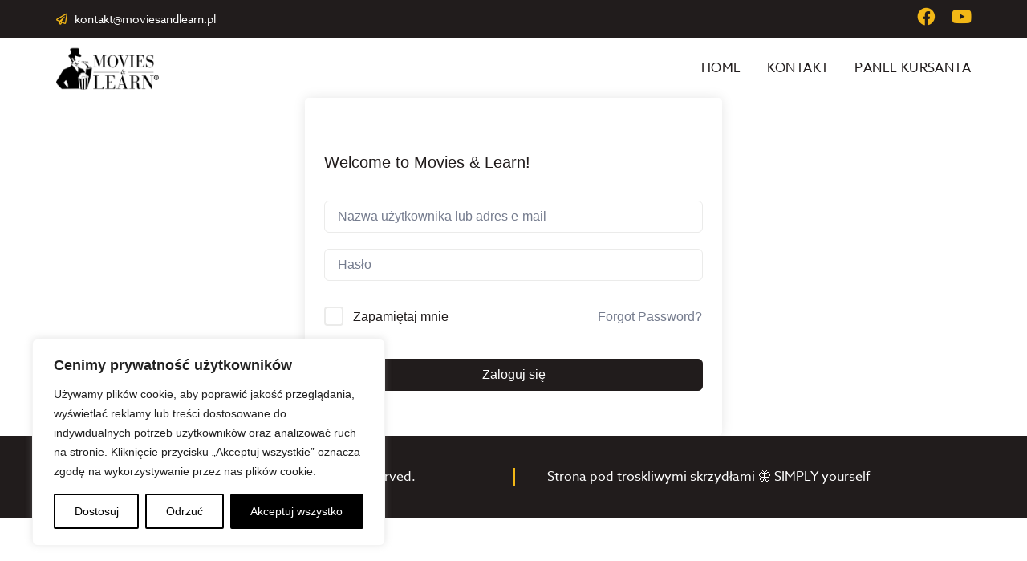

--- FILE ---
content_type: text/html; charset=UTF-8
request_url: https://moviesandlearn.pl/courses/movies-learn-3/lesson/sroda-powtorka-iii-36/
body_size: 35314
content:
<!DOCTYPE html><html lang="pl-PL"><head><meta charset="UTF-8"><meta name="viewport" content="width=device-width, initial-scale=1.0, viewport-fit=cover" /><title>Środa &#8211; powtórka (III) &#8211; Movies &amp; Learn</title> <script>/* You can add more configuration options to webfontloader by previously defining the WebFontConfig with your options */
                            if ( typeof WebFontConfig === "undefined" ) {
                                WebFontConfig = new Object();
                            }
                            WebFontConfig['google'] = {families: ['Poppins:100,200,300,400,500,600,700,800,900,100italic,200italic,300italic,400italic,500italic,600italic,700italic,800italic,900italic', 'Montserrat:700,600,400,500', 'Source+Sans+Pro:400', 'Karla:200,300,400,500,600,700,800,200italic,300italic,400italic,500italic,600italic,700italic,800italic']};

                            (function() {
                                var wf = document.createElement( 'script' );
                                wf.src = 'https://ajax.googleapis.com/ajax/libs/webfont/1.5.3/webfont.js';
                                wf.type = 'text/javascript';
                                wf.async = 'true';
                                var s = document.getElementsByTagName( 'script' )[0];
                                s.parentNode.insertBefore( wf, s );
                            })();</script> <meta name='robots' content='max-image-preview:large' />
 <script data-jetpack-boost="ignore" type='text/javascript'>var _vwo_clicks = 10;</script> <link rel="preconnect" href="https://dev.visualwebsiteoptimizer.com" /> <script data-jetpack-boost="ignore" type='text/javascript' id='vwoCode'>/* Fix: wp-rocket (application/ld+json) */
        window._vwo_code || (function () {
            var w=window,
            d=document;
            var account_id=1073937,
            version=2.2,
            settings_tolerance=2000,
            library_tolerance=2500,
            use_existing_jquery=false,
            platform='web',
            hide_element='body',
            hide_element_style='opacity:0 !important;filter:alpha(opacity=0) !important;background:none !important';
            /* DO NOT EDIT BELOW THIS LINE */
            if(f=!1,v=d.querySelector('#vwoCode'),cc={},-1<d.URL.indexOf('__vwo_disable__')||w._vwo_code)return;try{var e=JSON.parse(localStorage.getItem('_vwo_'+account_id+'_config'));cc=e&&'object'==typeof e?e:{}}catch(e){}function r(t){try{return decodeURIComponent(t)}catch(e){return t}}var s=function(){var e={combination:[],combinationChoose:[],split:[],exclude:[],uuid:null,consent:null,optOut:null},t=d.cookie||'';if(!t)return e;for(var n,i,o=/(?:^|;\s*)(?:(_vis_opt_exp_(\d+)_combi=([^;]*))|(_vis_opt_exp_(\d+)_combi_choose=([^;]*))|(_vis_opt_exp_(\d+)_split=([^:;]*))|(_vis_opt_exp_(\d+)_exclude=[^;]*)|(_vis_opt_out=([^;]*))|(_vwo_global_opt_out=[^;]*)|(_vwo_uuid=([^;]*))|(_vwo_consent=([^;]*)))/g;null!==(n=o.exec(t));)try{n[1]?e.combination.push({id:n[2],value:r(n[3])}):n[4]?e.combinationChoose.push({id:n[5],value:r(n[6])}):n[7]?e.split.push({id:n[8],value:r(n[9])}):n[10]?e.exclude.push({id:n[11]}):n[12]?e.optOut=r(n[13]):n[14]?e.optOut=!0:n[15]?e.uuid=r(n[16]):n[17]&&(i=r(n[18]),e.consent=i&&3<=i.length?i.substring(0,3):null)}catch(e){}return e}();function i(){var e=function(){if(w.VWO&&Array.isArray(w.VWO))for(var e=0;e<w.VWO.length;e++){var t=w.VWO[e];if(Array.isArray(t)&&('setVisitorId'===t[0]||'setSessionId'===t[0]))return!0}return!1}(),t='a='+account_id+'&u='+encodeURIComponent(w._vis_opt_url||d.URL)+'&vn='+version+'&ph=1'+('undefined'!=typeof platform?'&p='+platform:'')+'&st='+w.performance.now();e||((n=function(){var e,t=[],n={},i=w.VWO&&w.VWO.appliedCampaigns||{};for(e in i){var o=i[e]&&i[e].v;o&&(t.push(e+'-'+o+'-1'),n[e]=!0)}if(s&&s.combination)for(var r=0;r<s.combination.length;r++){var a=s.combination[r];n[a.id]||t.push(a.id+'-'+a.value)}return t.join('|')}())&&(t+='&c='+n),(n=function(){var e=[],t={};if(s&&s.combinationChoose)for(var n=0;n<s.combinationChoose.length;n++){var i=s.combinationChoose[n];e.push(i.id+'-'+i.value),t[i.id]=!0}if(s&&s.split)for(var o=0;o<s.split.length;o++)t[(i=s.split[o]).id]||e.push(i.id+'-'+i.value);return e.join('|')}())&&(t+='&cc='+n),(n=function(){var e={},t=[];if(w.VWO&&Array.isArray(w.VWO))for(var n=0;n<w.VWO.length;n++){var i=w.VWO[n];if(Array.isArray(i)&&'setVariation'===i[0]&&i[1]&&Array.isArray(i[1]))for(var o=0;o<i[1].length;o++){var r,a=i[1][o];a&&'object'==typeof a&&(r=a.e,a=a.v,r&&a&&(e[r]=a))}}for(r in e)t.push(r+'-'+e[r]);return t.join('|')}())&&(t+='&sv='+n)),s&&s.optOut&&(t+='&o='+s.optOut);var n=function(){var e=[],t={};if(s&&s.exclude)for(var n=0;n<s.exclude.length;n++){var i=s.exclude[n];t[i.id]||(e.push(i.id),t[i.id]=!0)}return e.join('|')}();return n&&(t+='&e='+n),s&&s.uuid&&(t+='&id='+s.uuid),s&&s.consent&&(t+='&consent='+s.consent),w.name&&-1<w.name.indexOf('_vis_preview')&&(t+='&pM=true'),w.VWO&&w.VWO.ed&&(t+='&ed='+w.VWO.ed),t}code={nonce:v&&v.nonce,use_existing_jquery:function(){return'undefined'!=typeof use_existing_jquery?use_existing_jquery:void 0},library_tolerance:function(){return'undefined'!=typeof library_tolerance?library_tolerance:void 0},settings_tolerance:function(){return cc.sT||settings_tolerance},hide_element_style:function(){return'{'+(cc.hES||hide_element_style)+'}'},hide_element:function(){return performance.getEntriesByName('first-contentful-paint')[0]?'':'string'==typeof cc.hE?cc.hE:hide_element},getVersion:function(){return version},finish:function(e){var t;f||(f=!0,(t=d.getElementById('_vis_opt_path_hides'))&&t.parentNode.removeChild(t),e&&((new Image).src='https://dev.visualwebsiteoptimizer.com/ee.gif?a='+account_id+e))},finished:function(){return f},addScript:function(e){var t=d.createElement('script');t.type='text/javascript',e.src?t.src=e.src:t.text=e.text,v&&t.setAttribute('nonce',v.nonce),d.getElementsByTagName('head')[0].appendChild(t)},load:function(e,t){t=t||{};var n=new XMLHttpRequest;n.open('GET',e,!0),n.withCredentials=!t.dSC,n.responseType=t.responseType||'text',n.onload=function(){if(t.onloadCb)return t.onloadCb(n,e);200===n.status?_vwo_code.addScript({text:n.responseText}):_vwo_code.finish('&e=loading_failure:'+e)},n.onerror=function(){if(t.onerrorCb)return t.onerrorCb(e);_vwo_code.finish('&e=loading_failure:'+e)},n.send()},init:function(){var e,t=this.settings_tolerance();w._vwo_settings_timer=setTimeout(function(){_vwo_code.finish()},t),'body'!==this.hide_element()?(n=d.createElement('style'),e=(t=this.hide_element())?t+this.hide_element_style():'',t=d.getElementsByTagName('head')[0],n.setAttribute('id','_vis_opt_path_hides'),v&&n.setAttribute('nonce',v.nonce),n.setAttribute('type','text/css'),n.styleSheet?n.styleSheet.cssText=e:n.appendChild(d.createTextNode(e)),t.appendChild(n)):(n=d.getElementsByTagName('head')[0],(e=d.createElement('div')).style.cssText='z-index: 2147483647 !important;position: fixed !important;left: 0 !important;top: 0 !important;width: 100% !important;height: 100% !important;background: white !important;',e.setAttribute('id','_vis_opt_path_hides'),e.classList.add('_vis_hide_layer'),n.parentNode.insertBefore(e,n.nextSibling));var n='https://dev.visualwebsiteoptimizer.com/j.php?'+i();-1!==w.location.search.indexOf('_vwo_xhr')?this.addScript({src:n}):this.load(n+'&x=true',{l:1})}};w._vwo_code=code;code.init();})();</script> 
 <script data-cfasync="false" data-pagespeed-no-defer>var gtm4wp_datalayer_name = "dataLayer";
	var dataLayer = dataLayer || [];
	const gtm4wp_use_sku_instead = false;
	const gtm4wp_currency = 'PLN';
	const gtm4wp_product_per_impression = 10;
	const gtm4wp_clear_ecommerce = false;
	const gtm4wp_datalayer_max_timeout = 2000;</script> <script type='application/javascript'  id='pys-version-script'>console.log('PixelYourSite Free version 11.1.4.2');</script> <link rel='dns-prefetch' href='//p.typekit.net' /><link rel='dns-prefetch' href='//use.typekit.net' /><link rel='dns-prefetch' href='//www.google.com' /><link rel='dns-prefetch' href='//googleads.g.doubleclick.net' /><link rel='dns-prefetch' href='//f.vimeocdn.com' /><link rel='dns-prefetch' href='//www.google.pl' /><link rel='dns-prefetch' href='//dc4n4srx6s3lk.cloudfront.net' /><link rel='dns-prefetch' href='//www.gstatic.com' /><link rel='dns-prefetch' href='//www.googletagmanager.com' /><link rel='dns-prefetch' href='//cdn.plyr.io' /><link rel='preconnect' href='https://p.typekit.net' /><link rel='preconnect' href='https://use.typekit.net' /><link rel='preconnect' href='https://www.google.com' /><link rel='preconnect' href='https://googleads.g.doubleclick.net' /><link rel='preconnect' href='https://f.vimeocdn.com' /><link rel='preconnect' href='https://www.google.pl' /><link rel='preconnect' href='https://dc4n4srx6s3lk.cloudfront.net' /><link rel='preconnect' href='https://www.gstatic.com' /><link rel='preconnect' href='https://www.googletagmanager.com' /><link rel='preconnect' href='https://cdn.plyr.io' /><link rel="alternate" type="application/rss+xml" title="Movies &amp; Learn &raquo; Kanał z wpisami" href="https://moviesandlearn.pl/feed/" /><link rel="alternate" type="application/rss+xml" title="Movies &amp; Learn &raquo; Kanał z komentarzami" href="https://moviesandlearn.pl/comments/feed/" /><link rel="alternate" type="application/rss+xml" title="Movies &amp; Learn &raquo; Środa &#8211; powtórka (III) Kanał z komentarzami" href="https://moviesandlearn.pl/courses/movies-learn-3/lesson/sroda-powtorka-iii-36/feed/" /><link rel="alternate" title="oEmbed (JSON)" type="application/json+oembed" href="https://moviesandlearn.pl/wp-json/oembed/1.0/embed?url=https%3A%2F%2Fmoviesandlearn.pl%2Fcourses%2Fmovies-learn-3%2Flesson%2Fsroda-powtorka-iii-36%2F" /><link rel="alternate" title="oEmbed (XML)" type="text/xml+oembed" href="https://moviesandlearn.pl/wp-json/oembed/1.0/embed?url=https%3A%2F%2Fmoviesandlearn.pl%2Fcourses%2Fmovies-learn-3%2Flesson%2Fsroda-powtorka-iii-36%2F&#038;format=xml" /><link rel="stylesheet" type="text/css" href="https://use.typekit.net/szl6gey.css"><style id='wp-img-auto-sizes-contain-inline-css' type='text/css'>img:is([sizes=auto i],[sizes^="auto," i]){contain-intrinsic-size:3000px 1500px}
/*# sourceURL=wp-img-auto-sizes-contain-inline-css */</style><link data-optimized="2" rel="stylesheet" href="https://moviesandlearn.pl/wp-content/litespeed/css/d82ac3764d92731729d13d3ee20c14cf.css?ver=3cd02" /><style id='wp-emoji-styles-inline-css' type='text/css'>img.wp-smiley, img.emoji {
		display: inline !important;
		border: none !important;
		box-shadow: none !important;
		height: 1em !important;
		width: 1em !important;
		margin: 0 0.07em !important;
		vertical-align: -0.1em !important;
		background: none !important;
		padding: 0 !important;
	}
/*# sourceURL=wp-emoji-styles-inline-css */</style><style id='classic-theme-styles-inline-css' type='text/css'>/*! This file is auto-generated */
.wp-block-button__link{color:#fff;background-color:#32373c;border-radius:9999px;box-shadow:none;text-decoration:none;padding:calc(.667em + 2px) calc(1.333em + 2px);font-size:1.125em}.wp-block-file__button{background:#32373c;color:#fff;text-decoration:none}
/*# sourceURL=/wp-includes/css/classic-themes.min.css */</style><style id='global-styles-inline-css' type='text/css'>:root{--wp--preset--aspect-ratio--square: 1;--wp--preset--aspect-ratio--4-3: 4/3;--wp--preset--aspect-ratio--3-4: 3/4;--wp--preset--aspect-ratio--3-2: 3/2;--wp--preset--aspect-ratio--2-3: 2/3;--wp--preset--aspect-ratio--16-9: 16/9;--wp--preset--aspect-ratio--9-16: 9/16;--wp--preset--color--black: #000000;--wp--preset--color--cyan-bluish-gray: #abb8c3;--wp--preset--color--white: #ffffff;--wp--preset--color--pale-pink: #f78da7;--wp--preset--color--vivid-red: #cf2e2e;--wp--preset--color--luminous-vivid-orange: #ff6900;--wp--preset--color--luminous-vivid-amber: #fcb900;--wp--preset--color--light-green-cyan: #7bdcb5;--wp--preset--color--vivid-green-cyan: #00d084;--wp--preset--color--pale-cyan-blue: #8ed1fc;--wp--preset--color--vivid-cyan-blue: #0693e3;--wp--preset--color--vivid-purple: #9b51e0;--wp--preset--gradient--vivid-cyan-blue-to-vivid-purple: linear-gradient(135deg,rgb(6,147,227) 0%,rgb(155,81,224) 100%);--wp--preset--gradient--light-green-cyan-to-vivid-green-cyan: linear-gradient(135deg,rgb(122,220,180) 0%,rgb(0,208,130) 100%);--wp--preset--gradient--luminous-vivid-amber-to-luminous-vivid-orange: linear-gradient(135deg,rgb(252,185,0) 0%,rgb(255,105,0) 100%);--wp--preset--gradient--luminous-vivid-orange-to-vivid-red: linear-gradient(135deg,rgb(255,105,0) 0%,rgb(207,46,46) 100%);--wp--preset--gradient--very-light-gray-to-cyan-bluish-gray: linear-gradient(135deg,rgb(238,238,238) 0%,rgb(169,184,195) 100%);--wp--preset--gradient--cool-to-warm-spectrum: linear-gradient(135deg,rgb(74,234,220) 0%,rgb(151,120,209) 20%,rgb(207,42,186) 40%,rgb(238,44,130) 60%,rgb(251,105,98) 80%,rgb(254,248,76) 100%);--wp--preset--gradient--blush-light-purple: linear-gradient(135deg,rgb(255,206,236) 0%,rgb(152,150,240) 100%);--wp--preset--gradient--blush-bordeaux: linear-gradient(135deg,rgb(254,205,165) 0%,rgb(254,45,45) 50%,rgb(107,0,62) 100%);--wp--preset--gradient--luminous-dusk: linear-gradient(135deg,rgb(255,203,112) 0%,rgb(199,81,192) 50%,rgb(65,88,208) 100%);--wp--preset--gradient--pale-ocean: linear-gradient(135deg,rgb(255,245,203) 0%,rgb(182,227,212) 50%,rgb(51,167,181) 100%);--wp--preset--gradient--electric-grass: linear-gradient(135deg,rgb(202,248,128) 0%,rgb(113,206,126) 100%);--wp--preset--gradient--midnight: linear-gradient(135deg,rgb(2,3,129) 0%,rgb(40,116,252) 100%);--wp--preset--font-size--small: 13px;--wp--preset--font-size--medium: 20px;--wp--preset--font-size--large: 36px;--wp--preset--font-size--x-large: 42px;--wp--preset--spacing--20: 0.44rem;--wp--preset--spacing--30: 0.67rem;--wp--preset--spacing--40: 1rem;--wp--preset--spacing--50: 1.5rem;--wp--preset--spacing--60: 2.25rem;--wp--preset--spacing--70: 3.38rem;--wp--preset--spacing--80: 5.06rem;--wp--preset--shadow--natural: 6px 6px 9px rgba(0, 0, 0, 0.2);--wp--preset--shadow--deep: 12px 12px 50px rgba(0, 0, 0, 0.4);--wp--preset--shadow--sharp: 6px 6px 0px rgba(0, 0, 0, 0.2);--wp--preset--shadow--outlined: 6px 6px 0px -3px rgb(255, 255, 255), 6px 6px rgb(0, 0, 0);--wp--preset--shadow--crisp: 6px 6px 0px rgb(0, 0, 0);}:where(.is-layout-flex){gap: 0.5em;}:where(.is-layout-grid){gap: 0.5em;}body .is-layout-flex{display: flex;}.is-layout-flex{flex-wrap: wrap;align-items: center;}.is-layout-flex > :is(*, div){margin: 0;}body .is-layout-grid{display: grid;}.is-layout-grid > :is(*, div){margin: 0;}:where(.wp-block-columns.is-layout-flex){gap: 2em;}:where(.wp-block-columns.is-layout-grid){gap: 2em;}:where(.wp-block-post-template.is-layout-flex){gap: 1.25em;}:where(.wp-block-post-template.is-layout-grid){gap: 1.25em;}.has-black-color{color: var(--wp--preset--color--black) !important;}.has-cyan-bluish-gray-color{color: var(--wp--preset--color--cyan-bluish-gray) !important;}.has-white-color{color: var(--wp--preset--color--white) !important;}.has-pale-pink-color{color: var(--wp--preset--color--pale-pink) !important;}.has-vivid-red-color{color: var(--wp--preset--color--vivid-red) !important;}.has-luminous-vivid-orange-color{color: var(--wp--preset--color--luminous-vivid-orange) !important;}.has-luminous-vivid-amber-color{color: var(--wp--preset--color--luminous-vivid-amber) !important;}.has-light-green-cyan-color{color: var(--wp--preset--color--light-green-cyan) !important;}.has-vivid-green-cyan-color{color: var(--wp--preset--color--vivid-green-cyan) !important;}.has-pale-cyan-blue-color{color: var(--wp--preset--color--pale-cyan-blue) !important;}.has-vivid-cyan-blue-color{color: var(--wp--preset--color--vivid-cyan-blue) !important;}.has-vivid-purple-color{color: var(--wp--preset--color--vivid-purple) !important;}.has-black-background-color{background-color: var(--wp--preset--color--black) !important;}.has-cyan-bluish-gray-background-color{background-color: var(--wp--preset--color--cyan-bluish-gray) !important;}.has-white-background-color{background-color: var(--wp--preset--color--white) !important;}.has-pale-pink-background-color{background-color: var(--wp--preset--color--pale-pink) !important;}.has-vivid-red-background-color{background-color: var(--wp--preset--color--vivid-red) !important;}.has-luminous-vivid-orange-background-color{background-color: var(--wp--preset--color--luminous-vivid-orange) !important;}.has-luminous-vivid-amber-background-color{background-color: var(--wp--preset--color--luminous-vivid-amber) !important;}.has-light-green-cyan-background-color{background-color: var(--wp--preset--color--light-green-cyan) !important;}.has-vivid-green-cyan-background-color{background-color: var(--wp--preset--color--vivid-green-cyan) !important;}.has-pale-cyan-blue-background-color{background-color: var(--wp--preset--color--pale-cyan-blue) !important;}.has-vivid-cyan-blue-background-color{background-color: var(--wp--preset--color--vivid-cyan-blue) !important;}.has-vivid-purple-background-color{background-color: var(--wp--preset--color--vivid-purple) !important;}.has-black-border-color{border-color: var(--wp--preset--color--black) !important;}.has-cyan-bluish-gray-border-color{border-color: var(--wp--preset--color--cyan-bluish-gray) !important;}.has-white-border-color{border-color: var(--wp--preset--color--white) !important;}.has-pale-pink-border-color{border-color: var(--wp--preset--color--pale-pink) !important;}.has-vivid-red-border-color{border-color: var(--wp--preset--color--vivid-red) !important;}.has-luminous-vivid-orange-border-color{border-color: var(--wp--preset--color--luminous-vivid-orange) !important;}.has-luminous-vivid-amber-border-color{border-color: var(--wp--preset--color--luminous-vivid-amber) !important;}.has-light-green-cyan-border-color{border-color: var(--wp--preset--color--light-green-cyan) !important;}.has-vivid-green-cyan-border-color{border-color: var(--wp--preset--color--vivid-green-cyan) !important;}.has-pale-cyan-blue-border-color{border-color: var(--wp--preset--color--pale-cyan-blue) !important;}.has-vivid-cyan-blue-border-color{border-color: var(--wp--preset--color--vivid-cyan-blue) !important;}.has-vivid-purple-border-color{border-color: var(--wp--preset--color--vivid-purple) !important;}.has-vivid-cyan-blue-to-vivid-purple-gradient-background{background: var(--wp--preset--gradient--vivid-cyan-blue-to-vivid-purple) !important;}.has-light-green-cyan-to-vivid-green-cyan-gradient-background{background: var(--wp--preset--gradient--light-green-cyan-to-vivid-green-cyan) !important;}.has-luminous-vivid-amber-to-luminous-vivid-orange-gradient-background{background: var(--wp--preset--gradient--luminous-vivid-amber-to-luminous-vivid-orange) !important;}.has-luminous-vivid-orange-to-vivid-red-gradient-background{background: var(--wp--preset--gradient--luminous-vivid-orange-to-vivid-red) !important;}.has-very-light-gray-to-cyan-bluish-gray-gradient-background{background: var(--wp--preset--gradient--very-light-gray-to-cyan-bluish-gray) !important;}.has-cool-to-warm-spectrum-gradient-background{background: var(--wp--preset--gradient--cool-to-warm-spectrum) !important;}.has-blush-light-purple-gradient-background{background: var(--wp--preset--gradient--blush-light-purple) !important;}.has-blush-bordeaux-gradient-background{background: var(--wp--preset--gradient--blush-bordeaux) !important;}.has-luminous-dusk-gradient-background{background: var(--wp--preset--gradient--luminous-dusk) !important;}.has-pale-ocean-gradient-background{background: var(--wp--preset--gradient--pale-ocean) !important;}.has-electric-grass-gradient-background{background: var(--wp--preset--gradient--electric-grass) !important;}.has-midnight-gradient-background{background: var(--wp--preset--gradient--midnight) !important;}.has-small-font-size{font-size: var(--wp--preset--font-size--small) !important;}.has-medium-font-size{font-size: var(--wp--preset--font-size--medium) !important;}.has-large-font-size{font-size: var(--wp--preset--font-size--large) !important;}.has-x-large-font-size{font-size: var(--wp--preset--font-size--x-large) !important;}
:where(.wp-block-post-template.is-layout-flex){gap: 1.25em;}:where(.wp-block-post-template.is-layout-grid){gap: 1.25em;}
:where(.wp-block-term-template.is-layout-flex){gap: 1.25em;}:where(.wp-block-term-template.is-layout-grid){gap: 1.25em;}
:where(.wp-block-columns.is-layout-flex){gap: 2em;}:where(.wp-block-columns.is-layout-grid){gap: 2em;}
:root :where(.wp-block-pullquote){font-size: 1.5em;line-height: 1.6;}
/*# sourceURL=global-styles-inline-css */</style><style id='tutor-frontend-inline-css' type='text/css'>.mce-notification.mce-notification-error{display: none !important;}
:root{--tutor-color-primary:#211c1c;--tutor-color-primary-rgb:33, 28, 28;--tutor-color-primary-hover:#211c1c;--tutor-color-primary-hover-rgb:33, 28, 28;--tutor-body-color:#211c1c;--tutor-body-color-rgb:33, 28, 28;--tutor-border-color:#ebebea;--tutor-border-color-rgb:235, 235, 234;--tutor-color-gray:#f3f3f2;--tutor-color-gray-rgb:243, 243, 242;}
/*# sourceURL=tutor-frontend-inline-css */</style><style id='woocommerce-inline-inline-css' type='text/css'>.woocommerce form .form-row .required { visibility: visible; }
/*# sourceURL=woocommerce-inline-inline-css */</style><style id='elementor-frontend-inline-css' type='text/css'>.elementor-kit-18531{--e-global-color-primary:#211C1C;--e-global-color-secondary:#211C1C;--e-global-color-text:#211C1C;--e-global-color-accent:#D91529;--e-global-color-77d8474:#F2B716;--e-global-color-e575310:#F0E3B4;--e-global-color-9da4744:#FAF6EA;--e-global-color-956527b:#FFFFFF;--e-global-color-eda076d:#FF8500;--e-global-typography-primary-font-family:"Inter";--e-global-typography-primary-font-weight:400;--e-global-typography-secondary-font-family:"Inter";--e-global-typography-secondary-font-weight:400;--e-global-typography-text-font-family:"Inter";--e-global-typography-text-font-size:18px;--e-global-typography-text-font-weight:400;--e-global-typography-accent-font-family:"Inter";--e-global-typography-accent-font-weight:400;--e-global-typography-8d6bbed-font-family:"azo-sans-web";--e-global-typography-8d6bbed-font-size:2.8rem;--e-global-typography-8d6bbed-font-weight:700;--e-global-typography-8d6bbed-line-height:1.2em;--e-global-typography-8e81e3c-font-family:"azo-sans-web";--e-global-typography-8e81e3c-font-size:2rem;--e-global-typography-8e81e3c-font-weight:700;--e-global-typography-8e81e3c-line-height:1.2em;--e-global-typography-f8e8d12-font-family:"azo-sans-web";--e-global-typography-f8e8d12-font-size:2.4rem;--e-global-typography-f8e8d12-font-weight:700;--e-global-typography-f8e8d12-line-height:1.2em;--e-global-typography-5586d06-font-family:"Inter";--e-global-typography-5586d06-font-size:1.4rem;--e-global-typography-5586d06-font-weight:400;--e-global-typography-9f71c8f-font-family:"azo-sans-web";--e-global-typography-9f71c8f-font-size:0.9rem;--e-global-typography-9f71c8f-font-weight:bold;--e-global-typography-9f71c8f-text-transform:uppercase;--e-global-typography-9f71c8f-line-height:1em;--e-global-typography-9f71c8f-letter-spacing:0.5px;}.elementor-kit-18531 e-page-transition{background-color:#FFBC7D;}.elementor-kit-18531 p{margin-block-end:1.6rem;}.elementor-section.elementor-section-boxed > .elementor-container{max-width:1140px;}.e-con{--container-max-width:1140px;}.elementor-widget:not(:last-child){margin-block-end:20px;}.elementor-element{--widgets-spacing:20px 20px;--widgets-spacing-row:20px;--widgets-spacing-column:20px;}{}h1.entry-title{display:var(--page-title-display);}@media(max-width:1024px){.elementor-section.elementor-section-boxed > .elementor-container{max-width:1024px;}.e-con{--container-max-width:1024px;}}@media(max-width:767px){.elementor-section.elementor-section-boxed > .elementor-container{max-width:767px;}.e-con{--container-max-width:767px;}}
.elementor-19552 .elementor-element.elementor-element-0cf06d1{--display:flex;--flex-direction:row;--container-widget-width:calc( ( 1 - var( --container-widget-flex-grow ) ) * 100% );--container-widget-height:100%;--container-widget-flex-grow:1;--container-widget-align-self:stretch;--flex-wrap-mobile:wrap;--justify-content:space-between;--align-items:center;}.elementor-19552 .elementor-element.elementor-element-0cf06d1:not(.elementor-motion-effects-element-type-background), .elementor-19552 .elementor-element.elementor-element-0cf06d1 > .elementor-motion-effects-container > .elementor-motion-effects-layer{background-color:var( --e-global-color-text );}.elementor-widget-icon-list .elementor-icon-list-item:not(:last-child):after{border-color:var( --e-global-color-text );}.elementor-widget-icon-list .elementor-icon-list-icon i{color:var( --e-global-color-primary );}.elementor-widget-icon-list .elementor-icon-list-icon svg{fill:var( --e-global-color-primary );}.elementor-widget-icon-list .elementor-icon-list-item > .elementor-icon-list-text, .elementor-widget-icon-list .elementor-icon-list-item > a{font-family:var( --e-global-typography-text-font-family ), Sans-serif;font-size:var( --e-global-typography-text-font-size );font-weight:var( --e-global-typography-text-font-weight );}.elementor-widget-icon-list .elementor-icon-list-text{color:var( --e-global-color-secondary );}.elementor-19552 .elementor-element.elementor-element-33ba909 .elementor-icon-list-icon i{color:var( --e-global-color-77d8474 );transition:color 0.3s;}.elementor-19552 .elementor-element.elementor-element-33ba909 .elementor-icon-list-icon svg{fill:var( --e-global-color-77d8474 );transition:fill 0.3s;}.elementor-19552 .elementor-element.elementor-element-33ba909 .elementor-icon-list-item:hover .elementor-icon-list-icon i{color:var( --e-global-color-e575310 );}.elementor-19552 .elementor-element.elementor-element-33ba909 .elementor-icon-list-item:hover .elementor-icon-list-icon svg{fill:var( --e-global-color-e575310 );}.elementor-19552 .elementor-element.elementor-element-33ba909{--e-icon-list-icon-size:14px;--icon-vertical-offset:0px;}.elementor-19552 .elementor-element.elementor-element-33ba909 .elementor-icon-list-item > .elementor-icon-list-text, .elementor-19552 .elementor-element.elementor-element-33ba909 .elementor-icon-list-item > a{font-family:"azo-sans-web", Sans-serif;font-size:0.9rem;font-weight:400;}.elementor-19552 .elementor-element.elementor-element-33ba909 .elementor-icon-list-text{color:var( --e-global-color-956527b );transition:color 0.3s;}.elementor-19552 .elementor-element.elementor-element-33ba909 .elementor-icon-list-item:hover .elementor-icon-list-text{color:var( --e-global-color-e575310 );}.elementor-19552 .elementor-element.elementor-element-e555efb{--grid-template-columns:repeat(0, auto);--icon-size:1.4rem;--grid-column-gap:18px;--grid-row-gap:0px;}.elementor-19552 .elementor-element.elementor-element-e555efb .elementor-widget-container{text-align:center;}.elementor-19552 .elementor-element.elementor-element-e555efb .elementor-social-icon{background-color:#FFFFFF00;--icon-padding:0em;}.elementor-19552 .elementor-element.elementor-element-e555efb .elementor-social-icon i{color:var( --e-global-color-77d8474 );}.elementor-19552 .elementor-element.elementor-element-e555efb .elementor-social-icon svg{fill:var( --e-global-color-77d8474 );}.elementor-19552 .elementor-element.elementor-element-e555efb .elementor-social-icon:hover{background-color:#F0E3B400;}.elementor-19552 .elementor-element.elementor-element-e555efb .elementor-social-icon:hover i{color:var( --e-global-color-e575310 );}.elementor-19552 .elementor-element.elementor-element-e555efb .elementor-social-icon:hover svg{fill:var( --e-global-color-e575310 );}.elementor-19552 .elementor-element.elementor-element-d277903{--display:flex;--flex-direction:row;--container-widget-width:calc( ( 1 - var( --container-widget-flex-grow ) ) * 100% );--container-widget-height:100%;--container-widget-flex-grow:1;--container-widget-align-self:stretch;--flex-wrap-mobile:wrap;--justify-content:space-between;--align-items:center;}.elementor-widget-theme-site-logo .widget-image-caption{color:var( --e-global-color-text );font-family:var( --e-global-typography-text-font-family ), Sans-serif;font-size:var( --e-global-typography-text-font-size );font-weight:var( --e-global-typography-text-font-weight );}.elementor-19552 .elementor-element.elementor-element-558e820 img{width:8rem;}.elementor-widget-icon.elementor-view-stacked .elementor-icon{background-color:var( --e-global-color-primary );}.elementor-widget-icon.elementor-view-framed .elementor-icon, .elementor-widget-icon.elementor-view-default .elementor-icon{color:var( --e-global-color-primary );border-color:var( --e-global-color-primary );}.elementor-widget-icon.elementor-view-framed .elementor-icon, .elementor-widget-icon.elementor-view-default .elementor-icon svg{fill:var( --e-global-color-primary );}.elementor-19552 .elementor-element.elementor-element-6249736 .elementor-icon-wrapper{text-align:center;}.elementor-widget-nav-menu .elementor-nav-menu .elementor-item{font-family:var( --e-global-typography-primary-font-family ), Sans-serif;font-weight:var( --e-global-typography-primary-font-weight );}.elementor-widget-nav-menu .elementor-nav-menu--main .elementor-item{color:var( --e-global-color-text );fill:var( --e-global-color-text );}.elementor-widget-nav-menu .elementor-nav-menu--main .elementor-item:hover,
					.elementor-widget-nav-menu .elementor-nav-menu--main .elementor-item.elementor-item-active,
					.elementor-widget-nav-menu .elementor-nav-menu--main .elementor-item.highlighted,
					.elementor-widget-nav-menu .elementor-nav-menu--main .elementor-item:focus{color:var( --e-global-color-accent );fill:var( --e-global-color-accent );}.elementor-widget-nav-menu .elementor-nav-menu--main:not(.e--pointer-framed) .elementor-item:before,
					.elementor-widget-nav-menu .elementor-nav-menu--main:not(.e--pointer-framed) .elementor-item:after{background-color:var( --e-global-color-accent );}.elementor-widget-nav-menu .e--pointer-framed .elementor-item:before,
					.elementor-widget-nav-menu .e--pointer-framed .elementor-item:after{border-color:var( --e-global-color-accent );}.elementor-widget-nav-menu{--e-nav-menu-divider-color:var( --e-global-color-text );}.elementor-widget-nav-menu .elementor-nav-menu--dropdown .elementor-item, .elementor-widget-nav-menu .elementor-nav-menu--dropdown  .elementor-sub-item{font-family:var( --e-global-typography-accent-font-family ), Sans-serif;font-weight:var( --e-global-typography-accent-font-weight );}.elementor-19552 .elementor-element.elementor-element-e776d95 > .elementor-widget-container{margin:0rem 0rem 0rem 2rem;}.elementor-19552 .elementor-element.elementor-element-e776d95.elementor-element{--flex-grow:1;--flex-shrink:0;}.elementor-19552 .elementor-element.elementor-element-e776d95 .elementor-nav-menu .elementor-item{font-family:"azo-sans-web", Sans-serif;font-size:1rem;font-weight:400;text-transform:uppercase;letter-spacing:0.4px;}.elementor-19552 .elementor-element.elementor-element-e776d95 .elementor-nav-menu--main .elementor-item{padding-left:0px;padding-right:0px;}.elementor-19552 .elementor-element.elementor-element-e776d95{--e-nav-menu-horizontal-menu-item-margin:calc( 2rem / 2 );}.elementor-19552 .elementor-element.elementor-element-e776d95 .elementor-nav-menu--main:not(.elementor-nav-menu--layout-horizontal) .elementor-nav-menu > li:not(:last-child){margin-bottom:2rem;}.elementor-theme-builder-content-area{height:400px;}.elementor-location-header:before, .elementor-location-footer:before{content:"";display:table;clear:both;}@media(max-width:1024px){.elementor-widget-icon-list .elementor-icon-list-item > .elementor-icon-list-text, .elementor-widget-icon-list .elementor-icon-list-item > a{font-size:var( --e-global-typography-text-font-size );}.elementor-widget-theme-site-logo .widget-image-caption{font-size:var( --e-global-typography-text-font-size );}}@media(max-width:767px){.elementor-widget-icon-list .elementor-icon-list-item > .elementor-icon-list-text, .elementor-widget-icon-list .elementor-icon-list-item > a{font-size:var( --e-global-typography-text-font-size );}.elementor-widget-theme-site-logo .widget-image-caption{font-size:var( --e-global-typography-text-font-size );}.elementor-19552 .elementor-element.elementor-element-558e820 img{width:6rem;}.elementor-19552 .elementor-element.elementor-element-6249736{width:auto;max-width:auto;}.elementor-19552 .elementor-element.elementor-element-6249736 > .elementor-widget-container{margin:0.6rem 0rem 0rem 0rem;padding:0px 0px 0px 0px;}.elementor-19552 .elementor-element.elementor-element-6249736.elementor-element{--align-self:center;--order:99999 /* order end hack */;}.elementor-19552 .elementor-element.elementor-element-6249736 .elementor-icon{font-size:1.9rem;}.elementor-19552 .elementor-element.elementor-element-6249736 .elementor-icon svg{height:1.9rem;}}
.elementor-19701 .elementor-element.elementor-element-ef4ca66{--display:flex;--min-height:2px;--flex-direction:column;--container-widget-width:100%;--container-widget-height:initial;--container-widget-flex-grow:0;--container-widget-align-self:initial;--flex-wrap-mobile:wrap;--padding-top:0px;--padding-bottom:0px;--padding-left:0px;--padding-right:0px;}.elementor-19701 .elementor-element.elementor-element-ef4ca66:not(.elementor-motion-effects-element-type-background), .elementor-19701 .elementor-element.elementor-element-ef4ca66 > .elementor-motion-effects-container > .elementor-motion-effects-layer{background-color:var( --e-global-color-text );}.elementor-19701 .elementor-element.elementor-element-bef4604{--display:flex;--min-height:2px;--padding-top:1px;--padding-bottom:1px;--padding-left:0px;--padding-right:0px;}.elementor-19701 .elementor-element.elementor-element-bef4604:not(.elementor-motion-effects-element-type-background), .elementor-19701 .elementor-element.elementor-element-bef4604 > .elementor-motion-effects-container > .elementor-motion-effects-layer{background-color:var( --e-global-color-77d8474 );}.elementor-19701 .elementor-element.elementor-element-cde7dab{--display:flex;--flex-direction:row;--container-widget-width:initial;--container-widget-height:100%;--container-widget-flex-grow:1;--container-widget-align-self:stretch;--flex-wrap-mobile:wrap;--justify-content:space-between;--gap:20px 20px;--row-gap:20px;--column-gap:20px;--padding-top:40px;--padding-bottom:40px;--padding-left:20px;--padding-right:20px;}.elementor-19701 .elementor-element.elementor-element-cde7dab:not(.elementor-motion-effects-element-type-background), .elementor-19701 .elementor-element.elementor-element-cde7dab > .elementor-motion-effects-container > .elementor-motion-effects-layer{background-color:var( --e-global-color-text );}.elementor-19701 .elementor-element.elementor-element-4a53e09{--display:flex;--justify-content:center;border-style:solid;--border-style:solid;border-color:var( --e-global-color-77d8474 );--border-color:var( --e-global-color-77d8474 );--padding-top:0px;--padding-bottom:0px;--padding-left:0px;--padding-right:0px;}.elementor-widget-icon-list .elementor-icon-list-item:not(:last-child):after{border-color:var( --e-global-color-text );}.elementor-widget-icon-list .elementor-icon-list-icon i{color:var( --e-global-color-primary );}.elementor-widget-icon-list .elementor-icon-list-icon svg{fill:var( --e-global-color-primary );}.elementor-widget-icon-list .elementor-icon-list-item > .elementor-icon-list-text, .elementor-widget-icon-list .elementor-icon-list-item > a{font-family:var( --e-global-typography-text-font-family ), Sans-serif;font-size:var( --e-global-typography-text-font-size );font-weight:var( --e-global-typography-text-font-weight );}.elementor-widget-icon-list .elementor-icon-list-text{color:var( --e-global-color-secondary );}.elementor-19701 .elementor-element.elementor-element-440a1cb .elementor-icon-list-items:not(.elementor-inline-items) .elementor-icon-list-item:not(:last-child){padding-block-end:calc(0.5rem/2);}.elementor-19701 .elementor-element.elementor-element-440a1cb .elementor-icon-list-items:not(.elementor-inline-items) .elementor-icon-list-item:not(:first-child){margin-block-start:calc(0.5rem/2);}.elementor-19701 .elementor-element.elementor-element-440a1cb .elementor-icon-list-items.elementor-inline-items .elementor-icon-list-item{margin-inline:calc(0.5rem/2);}.elementor-19701 .elementor-element.elementor-element-440a1cb .elementor-icon-list-items.elementor-inline-items{margin-inline:calc(-0.5rem/2);}.elementor-19701 .elementor-element.elementor-element-440a1cb .elementor-icon-list-items.elementor-inline-items .elementor-icon-list-item:after{inset-inline-end:calc(-0.5rem/2);}.elementor-19701 .elementor-element.elementor-element-440a1cb .elementor-icon-list-icon i{color:var( --e-global-color-77d8474 );transition:color 0.3s;}.elementor-19701 .elementor-element.elementor-element-440a1cb .elementor-icon-list-icon svg{fill:var( --e-global-color-77d8474 );transition:fill 0.3s;}.elementor-19701 .elementor-element.elementor-element-440a1cb .elementor-icon-list-item:hover .elementor-icon-list-icon i{color:var( --e-global-color-e575310 );}.elementor-19701 .elementor-element.elementor-element-440a1cb .elementor-icon-list-item:hover .elementor-icon-list-icon svg{fill:var( --e-global-color-e575310 );}.elementor-19701 .elementor-element.elementor-element-440a1cb{--e-icon-list-icon-size:1rem;--e-icon-list-icon-align:center;--e-icon-list-icon-margin:0 calc(var(--e-icon-list-icon-size, 1em) * 0.125);--icon-vertical-align:flex-start;--icon-vertical-offset:0.15rem;}.elementor-19701 .elementor-element.elementor-element-440a1cb .elementor-icon-list-icon{padding-inline-end:0.3rem;}.elementor-19701 .elementor-element.elementor-element-440a1cb .elementor-icon-list-item > .elementor-icon-list-text, .elementor-19701 .elementor-element.elementor-element-440a1cb .elementor-icon-list-item > a{font-family:"azo-sans-web", Sans-serif;font-size:1rem;font-weight:400;line-height:1.4em;}.elementor-19701 .elementor-element.elementor-element-440a1cb .elementor-icon-list-text{color:var( --e-global-color-956527b );transition:color 0.3s;}.elementor-19701 .elementor-element.elementor-element-440a1cb .elementor-icon-list-item:hover .elementor-icon-list-text{color:var( --e-global-color-e575310 );}.elementor-19701 .elementor-element.elementor-element-e5ae191{--display:flex;--justify-content:center;border-style:solid;--border-style:solid;border-width:0px 0px 0px 2px;--border-top-width:0px;--border-right-width:0px;--border-bottom-width:0px;--border-left-width:2px;border-color:var( --e-global-color-77d8474 );--border-color:var( --e-global-color-77d8474 );--padding-top:0px;--padding-bottom:0px;--padding-left:40px;--padding-right:0px;}.elementor-19701 .elementor-element.elementor-element-22a42cf .elementor-icon-list-items:not(.elementor-inline-items) .elementor-icon-list-item:not(:last-child){padding-block-end:calc(0.5rem/2);}.elementor-19701 .elementor-element.elementor-element-22a42cf .elementor-icon-list-items:not(.elementor-inline-items) .elementor-icon-list-item:not(:first-child){margin-block-start:calc(0.5rem/2);}.elementor-19701 .elementor-element.elementor-element-22a42cf .elementor-icon-list-items.elementor-inline-items .elementor-icon-list-item{margin-inline:calc(0.5rem/2);}.elementor-19701 .elementor-element.elementor-element-22a42cf .elementor-icon-list-items.elementor-inline-items{margin-inline:calc(-0.5rem/2);}.elementor-19701 .elementor-element.elementor-element-22a42cf .elementor-icon-list-items.elementor-inline-items .elementor-icon-list-item:after{inset-inline-end:calc(-0.5rem/2);}.elementor-19701 .elementor-element.elementor-element-22a42cf .elementor-icon-list-icon i{color:var( --e-global-color-77d8474 );transition:color 0.3s;}.elementor-19701 .elementor-element.elementor-element-22a42cf .elementor-icon-list-icon svg{fill:var( --e-global-color-77d8474 );transition:fill 0.3s;}.elementor-19701 .elementor-element.elementor-element-22a42cf .elementor-icon-list-item:hover .elementor-icon-list-icon i{color:var( --e-global-color-e575310 );}.elementor-19701 .elementor-element.elementor-element-22a42cf .elementor-icon-list-item:hover .elementor-icon-list-icon svg{fill:var( --e-global-color-e575310 );}.elementor-19701 .elementor-element.elementor-element-22a42cf{--e-icon-list-icon-size:1rem;--e-icon-list-icon-align:center;--e-icon-list-icon-margin:0 calc(var(--e-icon-list-icon-size, 1em) * 0.125);--icon-vertical-align:flex-start;--icon-vertical-offset:0.15rem;}.elementor-19701 .elementor-element.elementor-element-22a42cf .elementor-icon-list-icon{padding-inline-end:0.3rem;}.elementor-19701 .elementor-element.elementor-element-22a42cf .elementor-icon-list-item > .elementor-icon-list-text, .elementor-19701 .elementor-element.elementor-element-22a42cf .elementor-icon-list-item > a{font-family:"azo-sans-web", Sans-serif;font-size:1rem;font-weight:400;line-height:1.4em;}.elementor-19701 .elementor-element.elementor-element-22a42cf .elementor-icon-list-text{color:var( --e-global-color-956527b );transition:color 0.3s;}.elementor-19701 .elementor-element.elementor-element-22a42cf .elementor-icon-list-item:hover .elementor-icon-list-text{color:var( --e-global-color-e575310 );}.elementor-theme-builder-content-area{height:400px;}.elementor-location-header:before, .elementor-location-footer:before{content:"";display:table;clear:both;}@media(min-width:768px){.elementor-19701 .elementor-element.elementor-element-4a53e09{--width:50%;}.elementor-19701 .elementor-element.elementor-element-e5ae191{--width:50%;}}@media(max-width:1024px){.elementor-19701 .elementor-element.elementor-element-ef4ca66{--padding-top:0px;--padding-bottom:0px;--padding-left:20px;--padding-right:20px;}.elementor-19701 .elementor-element.elementor-element-cde7dab{--padding-top:40px;--padding-bottom:40px;--padding-left:40px;--padding-right:40px;}.elementor-widget-icon-list .elementor-icon-list-item > .elementor-icon-list-text, .elementor-widget-icon-list .elementor-icon-list-item > a{font-size:var( --e-global-typography-text-font-size );}}@media(max-width:767px){.elementor-19701 .elementor-element.elementor-element-bef4604{--min-height:2px;}.elementor-19701 .elementor-element.elementor-element-4a53e09{border-width:0px 0px 0px 2px;--border-top-width:0px;--border-right-width:0px;--border-bottom-width:0px;--border-left-width:2px;--padding-top:0px;--padding-bottom:0px;--padding-left:25px;--padding-right:0px;}.elementor-widget-icon-list .elementor-icon-list-item > .elementor-icon-list-text, .elementor-widget-icon-list .elementor-icon-list-item > a{font-size:var( --e-global-typography-text-font-size );}.elementor-19701 .elementor-element.elementor-element-440a1cb .elementor-icon-list-item > .elementor-icon-list-text, .elementor-19701 .elementor-element.elementor-element-440a1cb .elementor-icon-list-item > a{font-size:0.6rem;}.elementor-19701 .elementor-element.elementor-element-e5ae191{--padding-top:0px;--padding-bottom:0px;--padding-left:25px;--padding-right:0px;}.elementor-19701 .elementor-element.elementor-element-22a42cf .elementor-icon-list-item > .elementor-icon-list-text, .elementor-19701 .elementor-element.elementor-element-22a42cf .elementor-icon-list-item > a{font-size:0.6rem;}}
/*# sourceURL=elementor-frontend-inline-css */</style> <script type="text/javascript" id="jquery-core-js-extra">/*  */
var pysFacebookRest = {"restApiUrl":"https://moviesandlearn.pl/wp-json/pys-facebook/v1/event","debug":""};
//# sourceURL=jquery-core-js-extra
/*  */</script> <script type="text/javascript" src="https://moviesandlearn.pl/wp-includes/js/jquery/jquery.min.js" id="jquery-core-js"></script> <script type="text/javascript" src="https://moviesandlearn.pl/wp-includes/js/jquery/jquery-migrate.min.js" id="jquery-migrate-js"></script> <script type="text/javascript" id="webtoffee-cookie-consent-js-extra">/*  */
var _wccConfig = {"_ipData":[],"_assetsURL":"https://moviesandlearn.pl/wp-content/plugins/webtoffee-cookie-consent/lite/frontend/images/","_publicURL":"https://moviesandlearn.pl","_categories":[{"name":"Niezb\u0119dne","slug":"necessary","isNecessary":true,"ccpaDoNotSell":true,"cookies":[],"active":true,"defaultConsent":{"gdpr":true,"ccpa":true},"foundNoCookieScript":false},{"name":"Funkcjonalne","slug":"functional","isNecessary":false,"ccpaDoNotSell":true,"cookies":[],"active":true,"defaultConsent":{"gdpr":true,"ccpa":false},"foundNoCookieScript":false},{"name":"Analityczne","slug":"analytics","isNecessary":false,"ccpaDoNotSell":true,"cookies":[],"active":true,"defaultConsent":{"gdpr":true,"ccpa":false},"foundNoCookieScript":false},{"name":"Optymalizacyjne","slug":"performance","isNecessary":false,"ccpaDoNotSell":true,"cookies":[],"active":true,"defaultConsent":{"gdpr":true,"ccpa":false},"foundNoCookieScript":false},{"name":"Reklamowe","slug":"advertisement","isNecessary":false,"ccpaDoNotSell":true,"cookies":[],"active":true,"defaultConsent":{"gdpr":true,"ccpa":false},"foundNoCookieScript":false},{"name":"Inne","slug":"others","isNecessary":false,"ccpaDoNotSell":true,"cookies":[],"active":true,"defaultConsent":{"gdpr":true,"ccpa":false},"foundNoCookieScript":false}],"_activeLaw":"gdpr","_rootDomain":"","_block":"1","_showBanner":"1","_bannerConfig":{"GDPR":{"settings":{"type":"box","position":"bottom-left","applicableLaw":"gdpr","preferenceCenter":"center","selectedRegion":"ALL","consentExpiry":365,"shortcodes":[{"key":"wcc_readmore","content":"\u003Ca href=\"#\" class=\"wcc-policy\" aria-label=\"Polityka Cookie\" target=\"_blank\" rel=\"noopener\" data-tag=\"readmore-button\"\u003EPolityka Cookie\u003C/a\u003E","tag":"readmore-button","status":false,"attributes":{"rel":"nofollow","target":"_blank"}},{"key":"wcc_show_desc","content":"\u003Cbutton class=\"wcc-show-desc-btn\" data-tag=\"show-desc-button\" aria-label=\"Poka\u017c wi\u0119cej\"\u003EPoka\u017c wi\u0119cej\u003C/button\u003E","tag":"show-desc-button","status":true,"attributes":[]},{"key":"wcc_hide_desc","content":"\u003Cbutton class=\"wcc-show-desc-btn\" data-tag=\"hide-desc-button\" aria-label=\"Poka\u017c mniej\"\u003EPoka\u017c mniej\u003C/button\u003E","tag":"hide-desc-button","status":true,"attributes":[]},{"key":"wcc_category_toggle_label","content":"[wcc_{{status}}_category_label] [wcc_preference_{{category_slug}}_title]","tag":"","status":true,"attributes":[]},{"key":"wcc_enable_category_label","content":"W\u0142\u0105czy\u0107","tag":"","status":true,"attributes":[]},{"key":"wcc_disable_category_label","content":"Wy\u0142\u0105czy\u0107","tag":"","status":true,"attributes":[]},{"key":"wcc_video_placeholder","content":"\u003Cdiv class=\"video-placeholder-normal\" data-tag=\"video-placeholder\" id=\"[UNIQUEID]\"\u003E\u003Cp class=\"video-placeholder-text-normal\" data-tag=\"placeholder-title\"\u003EProsimy o zaakceptowanie {category} zgody na pliki cookie\u003C/p\u003E\u003C/div\u003E","tag":"","status":true,"attributes":[]},{"key":"wcc_enable_optout_label","content":"W\u0142\u0105czy\u0107","tag":"","status":true,"attributes":[]},{"key":"wcc_disable_optout_label","content":"Wy\u0142\u0105czy\u0107","tag":"","status":true,"attributes":[]},{"key":"wcc_optout_toggle_label","content":"[wcc_{{status}}_optout_label] [wcc_optout_option_title]","tag":"","status":true,"attributes":[]},{"key":"wcc_optout_option_title","content":"Nie sprzedawaj i nie udost\u0119pniaj moich danych osobowych","tag":"","status":true,"attributes":[]},{"key":"wcc_optout_close_label","content":"Blisko","tag":"","status":true,"attributes":[]}],"bannerEnabled":true},"behaviours":{"reloadBannerOnAccept":false,"loadAnalyticsByDefault":false,"animations":{"onLoad":"animate","onHide":"sticky"}},"config":{"revisitConsent":{"status":true,"tag":"revisit-consent","position":"bottom-left","meta":{"url":"#"},"styles":[],"elements":{"title":{"type":"text","tag":"revisit-consent-title","status":true,"styles":{"color":"#0056a7"}}}},"preferenceCenter":{"toggle":{"status":true,"tag":"detail-category-toggle","type":"toggle","states":{"active":{"styles":{"background-color":"#000000"}},"inactive":{"styles":{"background-color":"#D0D5D2"}}}},"poweredBy":{"status":false,"tag":"detail-powered-by","styles":{"background-color":"#EDEDED","color":"#293C5B"}}},"categoryPreview":{"status":false,"toggle":{"status":true,"tag":"detail-category-preview-toggle","type":"toggle","states":{"active":{"styles":{"background-color":"#000000"}},"inactive":{"styles":{"background-color":"#D0D5D2"}}}}},"videoPlaceholder":{"status":true,"styles":{"background-color":"#000000","border-color":"#000000","color":"#ffffff"}},"readMore":{"status":false,"tag":"readmore-button","type":"link","meta":{"noFollow":true,"newTab":true},"styles":{"color":"#000000","background-color":"transparent","border-color":"transparent"}},"auditTable":{"status":true},"optOption":{"status":true,"toggle":{"status":true,"tag":"optout-option-toggle","type":"toggle","states":{"active":{"styles":{"background-color":"#000000"}},"inactive":{"styles":{"background-color":"#FFFFFF"}}}},"gpcOption":false}}}},"_version":"3.4.6","_logConsent":"1","_tags":[{"tag":"accept-button","styles":{"color":"#FFFFFF","background-color":"#000000","border-color":"#000000"}},{"tag":"reject-button","styles":{"color":"#000000","background-color":"transparent","border-color":"#000000"}},{"tag":"settings-button","styles":{"color":"#000000","background-color":"transparent","border-color":"#000000"}},{"tag":"readmore-button","styles":{"color":"#000000","background-color":"transparent","border-color":"transparent"}},{"tag":"donotsell-button","styles":{"color":"#1863dc","background-color":"transparent","border-color":"transparent"}},{"tag":"accept-button","styles":{"color":"#FFFFFF","background-color":"#000000","border-color":"#000000"}},{"tag":"revisit-consent","styles":[]}],"_rtl":"","_lawSelected":["GDPR"],"_restApiUrl":"https://directory.cookieyes.com/api/v1/ip","_renewConsent":"","_restrictToCA":"","_customEvents":"","_ccpaAllowedRegions":[],"_gdprAllowedRegions":[],"_closeButtonAction":"reject","_ssl":"1","_providersToBlock":[]};
var _wccStyles = {"css":{"GDPR":".wcc-overlay{background: #000000; opacity: 0.4; position: fixed; top: 0; left: 0; width: 100%; height: 100%; z-index: 99999999;}.wcc-hide{display: none;}.wcc-btn-revisit-wrapper{display: flex; padding: 6px; border-radius: 8px; opacity: 0px; background-color:#ffffff; box-shadow: 0px 3px 10px 0px #798da04d;  align-items: center; justify-content: center;   position: fixed; z-index: 999999; cursor: pointer;}.wcc-revisit-bottom-left{bottom: 15px; left: 15px;}.wcc-revisit-bottom-right{bottom: 15px; right: 15px;}.wcc-btn-revisit-wrapper .wcc-btn-revisit{display: flex; align-items: center; justify-content: center; background: none; border: none; cursor: pointer; position: relative; margin: 0; padding: 0;}.wcc-btn-revisit-wrapper .wcc-btn-revisit img{max-width: fit-content; margin: 0; } .wcc-btn-revisit-wrapper .wcc-revisit-help-text{font-size:14px; margin-left:4px; display:none;}.wcc-btn-revisit-wrapper:hover .wcc-revisit-help-text, .wcc-btn-revisit-wrapper:focus-within .wcc-revisit-help-text { display: block;}.wcc-revisit-hide{display: none;}.wcc-preference-btn:hover{cursor:pointer; text-decoration:underline;}.wcc-cookie-audit-table { font-family: inherit; border-collapse: collapse; width: 100%;} .wcc-cookie-audit-table th, .wcc-cookie-audit-table td {text-align: left; padding: 10px; font-size: 12px; color: #000000; word-break: normal; background-color: #d9dfe7; border: 1px solid #cbced6;} .wcc-cookie-audit-table tr:nth-child(2n + 1) td { background: #f1f5fa; }.wcc-consent-container{position: fixed; width: 440px; box-sizing: border-box; z-index: 9999999; border-radius: 6px;}.wcc-consent-container .wcc-consent-bar{background: #ffffff; border: 1px solid; padding: 20px 26px; box-shadow: 0 -1px 10px 0 #acabab4d; border-radius: 6px;}.wcc-box-bottom-left{bottom: 40px; left: 40px;}.wcc-box-bottom-right{bottom: 40px; right: 40px;}.wcc-box-top-left{top: 40px; left: 40px;}.wcc-box-top-right{top: 40px; right: 40px;}.wcc-custom-brand-logo-wrapper .wcc-custom-brand-logo{width: 100px; height: auto; margin: 0 0 12px 0;}.wcc-notice .wcc-title{color: #212121; font-weight: 700; font-size: 18px; line-height: 24px; margin: 0 0 12px 0;}.wcc-notice-des *,.wcc-preference-content-wrapper *,.wcc-accordion-header-des *,.wcc-gpc-wrapper .wcc-gpc-desc *{font-size: 14px;}.wcc-notice-des{color: #212121; font-size: 14px; line-height: 24px; font-weight: 400;}.wcc-notice-des img{height: 25px; width: 25px;}.wcc-consent-bar .wcc-notice-des p,.wcc-gpc-wrapper .wcc-gpc-desc p,.wcc-preference-body-wrapper .wcc-preference-content-wrapper p,.wcc-accordion-header-wrapper .wcc-accordion-header-des p,.wcc-cookie-des-table li div:last-child p{color: inherit; margin-top: 0;}.wcc-notice-des P:last-child,.wcc-preference-content-wrapper p:last-child,.wcc-cookie-des-table li div:last-child p:last-child,.wcc-gpc-wrapper .wcc-gpc-desc p:last-child{margin-bottom: 0;}.wcc-notice-des a.wcc-policy,.wcc-notice-des button.wcc-policy{font-size: 14px; color: #1863dc; white-space: nowrap; cursor: pointer; background: transparent; border: 1px solid; text-decoration: underline;}.wcc-notice-des button.wcc-policy{padding: 0;}.wcc-notice-des a.wcc-policy:focus-visible,.wcc-notice-des button.wcc-policy:focus-visible,.wcc-preference-content-wrapper .wcc-show-desc-btn:focus-visible,.wcc-accordion-header .wcc-accordion-btn:focus-visible,.wcc-preference-header .wcc-btn-close:focus-visible,.wcc-switch input[type=\"checkbox\"]:focus-visible,.wcc-footer-wrapper a:focus-visible,.wcc-btn:focus-visible{outline: 2px solid #1863dc; outline-offset: 2px;}.wcc-btn:focus:not(:focus-visible),.wcc-accordion-header .wcc-accordion-btn:focus:not(:focus-visible),.wcc-preference-content-wrapper .wcc-show-desc-btn:focus:not(:focus-visible),.wcc-btn-revisit-wrapper .wcc-btn-revisit:focus:not(:focus-visible),.wcc-preference-header .wcc-btn-close:focus:not(:focus-visible),.wcc-consent-bar .wcc-banner-btn-close:focus:not(:focus-visible){outline: 0;}button.wcc-show-desc-btn:not(:hover):not(:active){color: #1863dc; background: transparent;}button.wcc-accordion-btn:not(:hover):not(:active),button.wcc-banner-btn-close:not(:hover):not(:active),button.wcc-btn-revisit:not(:hover):not(:active),button.wcc-btn-close:not(:hover):not(:active){background: transparent;}.wcc-consent-bar button:hover,.wcc-modal.wcc-modal-open button:hover,.wcc-consent-bar button:focus,.wcc-modal.wcc-modal-open button:focus{text-decoration: none;}.wcc-notice-btn-wrapper{display: flex; justify-content: flex-start; align-items: center; flex-wrap: wrap; margin-top: 16px;}.wcc-notice-btn-wrapper .wcc-btn{text-shadow: none; box-shadow: none;}.wcc-btn{flex: auto; max-width: 100%; font-size: 14px; font-family: inherit; line-height: 24px; padding: 8px; font-weight: 500; margin: 0 8px 0 0; border-radius: 2px; cursor: pointer; text-align: center; text-transform: none; min-height: 0;}.wcc-btn:hover{opacity: 0.8;}.wcc-btn-customize{color: #1863dc; background: transparent; border: 2px solid #1863dc;}.wcc-btn-reject{color: #1863dc; background: transparent; border: 2px solid #1863dc;}.wcc-btn-accept{background: #1863dc; color: #ffffff; border: 2px solid #1863dc;}.wcc-btn:last-child{margin-right: 0;}@media (max-width: 576px){.wcc-box-bottom-left{bottom: 0; left: 0;}.wcc-box-bottom-right{bottom: 0; right: 0;}.wcc-box-top-left{top: 0; left: 0;}.wcc-box-top-right{top: 0; right: 0;}}@media (max-width: 440px){.wcc-box-bottom-left, .wcc-box-bottom-right, .wcc-box-top-left, .wcc-box-top-right{width: 100%; max-width: 100%;}.wcc-consent-container .wcc-consent-bar{padding: 20px 0;}.wcc-custom-brand-logo-wrapper, .wcc-notice .wcc-title, .wcc-notice-des, .wcc-notice-btn-wrapper{padding: 0 24px;}.wcc-notice-des{max-height: 40vh; overflow-y: scroll;}.wcc-notice-btn-wrapper{flex-direction: column; margin-top: 0;}.wcc-btn{width: 100%; margin: 10px 0 0 0;}.wcc-notice-btn-wrapper .wcc-btn-customize{order: 2;}.wcc-notice-btn-wrapper .wcc-btn-reject{order: 3;}.wcc-notice-btn-wrapper .wcc-btn-accept{order: 1; margin-top: 16px;}}@media (max-width: 352px){.wcc-notice .wcc-title{font-size: 16px;}.wcc-notice-des *{font-size: 12px;}.wcc-notice-des, .wcc-btn{font-size: 12px;}}.wcc-modal.wcc-modal-open{display: flex; visibility: visible; -webkit-transform: translate(-50%, -50%); -moz-transform: translate(-50%, -50%); -ms-transform: translate(-50%, -50%); -o-transform: translate(-50%, -50%); transform: translate(-50%, -50%); top: 50%; left: 50%; transition: all 1s ease;}.wcc-modal{box-shadow: 0 32px 68px rgba(0, 0, 0, 0.3); margin: 0 auto; position: fixed; max-width: 100%; background: #ffffff; top: 50%; box-sizing: border-box; border-radius: 6px; z-index: 999999999; color: #212121; -webkit-transform: translate(-50%, 100%); -moz-transform: translate(-50%, 100%); -ms-transform: translate(-50%, 100%); -o-transform: translate(-50%, 100%); transform: translate(-50%, 100%); visibility: hidden; transition: all 0s ease;}.wcc-preference-center{max-height: 79vh; overflow: hidden; width: 845px; overflow: hidden; flex: 1 1 0; display: flex; flex-direction: column; border-radius: 6px;}.wcc-preference-header{display: flex; align-items: center; justify-content: space-between; padding: 22px 24px; border-bottom: 1px solid;}.wcc-preference-header .wcc-preference-title{font-size: 18px; font-weight: 700; line-height: 24px;}.wcc-google-privacy-url a {text-decoration:none;color: #1863dc;cursor:pointer;} .wcc-preference-header .wcc-btn-close{margin: 0; cursor: pointer; vertical-align: middle; padding: 0; background: none; border: none; width: auto; height: auto; min-height: 0; line-height: 0; text-shadow: none; box-shadow: none;}.wcc-preference-header .wcc-btn-close img{margin: 0; height: 10px; width: 10px;}.wcc-preference-body-wrapper{padding: 0 24px; flex: 1; overflow: auto; box-sizing: border-box;}.wcc-preference-content-wrapper,.wcc-gpc-wrapper .wcc-gpc-desc,.wcc-google-privacy-policy{font-size: 14px; line-height: 24px; font-weight: 400; padding: 12px 0;}.wcc-preference-content-wrapper{border-bottom: 1px solid;}.wcc-preference-content-wrapper img{height: 25px; width: 25px;}.wcc-preference-content-wrapper .wcc-show-desc-btn{font-size: 14px; font-family: inherit; color: #1863dc; text-decoration: none; line-height: 24px; padding: 0; margin: 0; white-space: nowrap; cursor: pointer; background: transparent; border-color: transparent; text-transform: none; min-height: 0; text-shadow: none; box-shadow: none;}.wcc-accordion-wrapper{margin-bottom: 10px;}.wcc-accordion{border-bottom: 1px solid;}.wcc-accordion:last-child{border-bottom: none;}.wcc-accordion .wcc-accordion-item{display: flex; margin-top: 10px;}.wcc-accordion .wcc-accordion-body{display: none;}.wcc-accordion.wcc-accordion-active .wcc-accordion-body{display: block; padding: 0 22px; margin-bottom: 16px;}.wcc-accordion-header-wrapper{cursor: pointer; width: 100%;}.wcc-accordion-item .wcc-accordion-header{display: flex; justify-content: space-between; align-items: center;}.wcc-accordion-header .wcc-accordion-btn{font-size: 16px; font-family: inherit; color: #212121; line-height: 24px; background: none; border: none; font-weight: 700; padding: 0; margin: 0; cursor: pointer; text-transform: none; min-height: 0; text-shadow: none; box-shadow: none;}.wcc-accordion-header .wcc-always-active{color: #008000; font-weight: 600; line-height: 24px; font-size: 14px;}.wcc-accordion-header-des{font-size: 14px; line-height: 24px; margin: 10px 0 16px 0;}.wcc-accordion-chevron{margin-right: 22px; position: relative; cursor: pointer;}.wcc-accordion-chevron-hide{display: none;}.wcc-accordion .wcc-accordion-chevron i::before{content: \"\"; position: absolute; border-right: 1.4px solid; border-bottom: 1.4px solid; border-color: inherit; height: 6px; width: 6px; -webkit-transform: rotate(-45deg); -moz-transform: rotate(-45deg); -ms-transform: rotate(-45deg); -o-transform: rotate(-45deg); transform: rotate(-45deg); transition: all 0.2s ease-in-out; top: 8px;}.wcc-accordion.wcc-accordion-active .wcc-accordion-chevron i::before{-webkit-transform: rotate(45deg); -moz-transform: rotate(45deg); -ms-transform: rotate(45deg); -o-transform: rotate(45deg); transform: rotate(45deg);}.wcc-audit-table{background: #f4f4f4; border-radius: 6px;}.wcc-audit-table .wcc-empty-cookies-text{color: inherit; font-size: 12px; line-height: 24px; margin: 0; padding: 10px;}.wcc-audit-table .wcc-cookie-des-table{font-size: 12px; line-height: 24px; font-weight: normal; padding: 15px 10px; border-bottom: 1px solid; border-bottom-color: inherit; margin: 0;}.wcc-audit-table .wcc-cookie-des-table:last-child{border-bottom: none;}.wcc-audit-table .wcc-cookie-des-table li{list-style-type: none; display: flex; padding: 3px 0;}.wcc-audit-table .wcc-cookie-des-table li:first-child{padding-top: 0;}.wcc-cookie-des-table li div:first-child{width: 100px; font-weight: 600; word-break: break-word; word-wrap: break-word;}.wcc-cookie-des-table li div:last-child{flex: 1; word-break: break-word; word-wrap: break-word; margin-left: 8px;}.wcc-footer-shadow{display: block; width: 100%; height: 40px; background: linear-gradient(180deg, rgba(255, 255, 255, 0) 0%, #ffffff 100%); position: absolute; bottom: calc(100% - 1px);}.wcc-footer-wrapper{position: relative;}.wcc-prefrence-btn-wrapper{display: flex; flex-wrap: wrap; align-items: center; justify-content: center; padding: 22px 24px; border-top: 1px solid;}.wcc-prefrence-btn-wrapper .wcc-btn{flex: auto; max-width: 100%; text-shadow: none; box-shadow: none;}.wcc-btn-preferences{color: #1863dc; background: transparent; border: 2px solid #1863dc;}.wcc-preference-header,.wcc-preference-body-wrapper,.wcc-preference-content-wrapper,.wcc-accordion-wrapper,.wcc-accordion,.wcc-accordion-wrapper,.wcc-footer-wrapper,.wcc-prefrence-btn-wrapper{border-color: inherit;}@media (max-width: 845px){.wcc-modal{max-width: calc(100% - 16px);}}@media (max-width: 576px){.wcc-modal{max-width: 100%;}.wcc-preference-center{max-height: 100vh;}.wcc-prefrence-btn-wrapper{flex-direction: column;}.wcc-accordion.wcc-accordion-active .wcc-accordion-body{padding-right: 0;}.wcc-prefrence-btn-wrapper .wcc-btn{width: 100%; margin: 10px 0 0 0;}.wcc-prefrence-btn-wrapper .wcc-btn-reject{order: 3;}.wcc-prefrence-btn-wrapper .wcc-btn-accept{order: 1; margin-top: 0;}.wcc-prefrence-btn-wrapper .wcc-btn-preferences{order: 2;}}@media (max-width: 425px){.wcc-accordion-chevron{margin-right: 15px;}.wcc-notice-btn-wrapper{margin-top: 0;}.wcc-accordion.wcc-accordion-active .wcc-accordion-body{padding: 0 15px;}}@media (max-width: 352px){.wcc-preference-header .wcc-preference-title{font-size: 16px;}.wcc-preference-header{padding: 16px 24px;}.wcc-preference-content-wrapper *, .wcc-accordion-header-des *{font-size: 12px;}.wcc-preference-content-wrapper, .wcc-preference-content-wrapper .wcc-show-more, .wcc-accordion-header .wcc-always-active, .wcc-accordion-header-des, .wcc-preference-content-wrapper .wcc-show-desc-btn, .wcc-notice-des a.wcc-policy{font-size: 12px;}.wcc-accordion-header .wcc-accordion-btn{font-size: 14px;}}.wcc-switch{display: flex;}.wcc-switch input[type=\"checkbox\"]{position: relative; width: 44px; height: 24px; margin: 0; background: #d0d5d2; -webkit-appearance: none; border-radius: 50px; cursor: pointer; outline: 0; border: none; top: 0;}.wcc-switch input[type=\"checkbox\"]:checked{background: #1863dc;}.wcc-switch input[type=\"checkbox\"]:before{position: absolute; content: \"\"; height: 20px; width: 20px; left: 2px; bottom: 2px; border-radius: 50%; background-color: white; -webkit-transition: 0.4s; transition: 0.4s; margin: 0;}.wcc-switch input[type=\"checkbox\"]:after{display: none;}.wcc-switch input[type=\"checkbox\"]:checked:before{-webkit-transform: translateX(20px); -ms-transform: translateX(20px); transform: translateX(20px);}@media (max-width: 425px){.wcc-switch input[type=\"checkbox\"]{width: 38px; height: 21px;}.wcc-switch input[type=\"checkbox\"]:before{height: 17px; width: 17px;}.wcc-switch input[type=\"checkbox\"]:checked:before{-webkit-transform: translateX(17px); -ms-transform: translateX(17px); transform: translateX(17px);}}.wcc-consent-bar .wcc-banner-btn-close{position: absolute; right: 14px; top: 14px; background: none; border: none; cursor: pointer; padding: 0; margin: 0; min-height: 0; line-height: 0; height: auto; width: auto; text-shadow: none; box-shadow: none;}.wcc-consent-bar .wcc-banner-btn-close img{height: 10px; width: 10px; margin: 0;}.wcc-notice-group{font-size: 14px; line-height: 24px; font-weight: 400; color: #212121;}.wcc-notice-btn-wrapper .wcc-btn-do-not-sell{font-size: 14px; line-height: 24px; padding: 6px 0; margin: 0; font-weight: 500; background: none; border-radius: 2px; border: none; white-space: nowrap; cursor: pointer; text-align: left; color: #1863dc; background: transparent; border-color: transparent; box-shadow: none; text-shadow: none;}.wcc-consent-bar .wcc-banner-btn-close:focus-visible,.wcc-notice-btn-wrapper .wcc-btn-do-not-sell:focus-visible,.wcc-opt-out-btn-wrapper .wcc-btn:focus-visible,.wcc-opt-out-checkbox-wrapper input[type=\"checkbox\"].wcc-opt-out-checkbox:focus-visible{outline: 2px solid #1863dc; outline-offset: 2px;}@media (max-width: 440px){.wcc-consent-container{width: 100%;}}@media (max-width: 352px){.wcc-notice-des a.wcc-policy, .wcc-notice-btn-wrapper .wcc-btn-do-not-sell{font-size: 12px;}}.wcc-opt-out-wrapper{padding: 12px 0;}.wcc-opt-out-wrapper .wcc-opt-out-checkbox-wrapper{display: flex; align-items: center;}.wcc-opt-out-checkbox-wrapper .wcc-opt-out-checkbox-label{font-size: 16px; font-weight: 700; line-height: 24px; margin: 0 0 0 12px; cursor: pointer;}.wcc-opt-out-checkbox-wrapper input[type=\"checkbox\"].wcc-opt-out-checkbox{background-color: #ffffff; border: 1px solid black; width: 20px; height: 18.5px; margin: 0; -webkit-appearance: none; position: relative; display: flex; align-items: center; justify-content: center; border-radius: 2px; cursor: pointer;}.wcc-opt-out-checkbox-wrapper input[type=\"checkbox\"].wcc-opt-out-checkbox:checked{background-color: #1863dc; border: none;}.wcc-opt-out-checkbox-wrapper input[type=\"checkbox\"].wcc-opt-out-checkbox:checked::after{left: 6px; bottom: 4px; width: 7px; height: 13px; border: solid #ffffff; border-width: 0 3px 3px 0; border-radius: 2px; -webkit-transform: rotate(45deg); -ms-transform: rotate(45deg); transform: rotate(45deg); content: \"\"; position: absolute; box-sizing: border-box;}.wcc-opt-out-checkbox-wrapper.wcc-disabled .wcc-opt-out-checkbox-label,.wcc-opt-out-checkbox-wrapper.wcc-disabled input[type=\"checkbox\"].wcc-opt-out-checkbox{cursor: no-drop;}.wcc-gpc-wrapper{margin: 0 0 0 32px;}.wcc-footer-wrapper .wcc-opt-out-btn-wrapper{display: flex; flex-wrap: wrap; align-items: center; justify-content: center; padding: 22px 24px;}.wcc-opt-out-btn-wrapper .wcc-btn{flex: auto; max-width: 100%; text-shadow: none; box-shadow: none;}.wcc-opt-out-btn-wrapper .wcc-btn-cancel{border: 1px solid #dedfe0; background: transparent; color: #858585;}.wcc-opt-out-btn-wrapper .wcc-btn-confirm{background: #1863dc; color: #ffffff; border: 1px solid #1863dc;}@media (max-width: 352px){.wcc-opt-out-checkbox-wrapper .wcc-opt-out-checkbox-label{font-size: 14px;}.wcc-gpc-wrapper .wcc-gpc-desc, .wcc-gpc-wrapper .wcc-gpc-desc *{font-size: 12px;}.wcc-opt-out-checkbox-wrapper input[type=\"checkbox\"].wcc-opt-out-checkbox{width: 16px; height: 16px;}.wcc-opt-out-checkbox-wrapper input[type=\"checkbox\"].wcc-opt-out-checkbox:checked::after{left: 5px; bottom: 4px; width: 3px; height: 9px;}.wcc-gpc-wrapper{margin: 0 0 0 28px;}}.video-placeholder-youtube{background-size: 100% 100%; background-position: center; background-repeat: no-repeat; background-color: #b2b0b059; position: relative; display: flex; align-items: center; justify-content: center; max-width: 100%;}.video-placeholder-text-youtube{text-align: center; align-items: center; padding: 10px 16px; background-color: #000000cc; color: #ffffff; border: 1px solid; border-radius: 2px; cursor: pointer;}.video-placeholder-text-youtube:hover{text-decoration:underline;}.video-placeholder-normal{background-image: url(\"/wp-content/plugins/webtoffee-cookie-consent/lite/frontend/images/placeholder.svg\"); background-size: 80px; background-position: center; background-repeat: no-repeat; background-color: #b2b0b059; position: relative; display: flex; align-items: flex-end; justify-content: center; max-width: 100%;}.video-placeholder-text-normal{align-items: center; padding: 10px 16px; text-align: center; border: 1px solid; border-radius: 2px; cursor: pointer;}.wcc-rtl{direction: rtl; text-align: right;}.wcc-rtl .wcc-banner-btn-close{left: 9px; right: auto;}.wcc-rtl .wcc-notice-btn-wrapper .wcc-btn:last-child{margin-right: 8px;}.wcc-rtl .wcc-notice-btn-wrapper .wcc-btn:first-child{margin-right: 0;}.wcc-rtl .wcc-notice-btn-wrapper{margin-left: 0; margin-right: 15px;}.wcc-rtl .wcc-prefrence-btn-wrapper .wcc-btn{margin-right: 8px;}.wcc-rtl .wcc-prefrence-btn-wrapper .wcc-btn:first-child{margin-right: 0;}.wcc-rtl .wcc-accordion .wcc-accordion-chevron i::before{border: none; border-left: 1.4px solid; border-top: 1.4px solid; left: 12px;}.wcc-rtl .wcc-accordion.wcc-accordion-active .wcc-accordion-chevron i::before{-webkit-transform: rotate(-135deg); -moz-transform: rotate(-135deg); -ms-transform: rotate(-135deg); -o-transform: rotate(-135deg); transform: rotate(-135deg);}@media (max-width: 768px){.wcc-rtl .wcc-notice-btn-wrapper{margin-right: 0;}}@media (max-width: 576px){.wcc-rtl .wcc-notice-btn-wrapper .wcc-btn:last-child{margin-right: 0;}.wcc-rtl .wcc-prefrence-btn-wrapper .wcc-btn{margin-right: 0;}.wcc-rtl .wcc-accordion.wcc-accordion-active .wcc-accordion-body{padding: 0 22px 0 0;}}@media (max-width: 425px){.wcc-rtl .wcc-accordion.wcc-accordion-active .wcc-accordion-body{padding: 0 15px 0 0;}}@media (max-width: 440px){.wcc-consent-bar .wcc-banner-btn-close,.wcc-preference-header .wcc-btn-close{padding: 17px;}.wcc-consent-bar .wcc-banner-btn-close {right: 2px; top: 6px; } .wcc-preference-header{padding: 12px 0 12px 24px;}} @media (min-width: 768px) and (max-width: 1024px) {.wcc-consent-bar .wcc-banner-btn-close,.wcc-preference-header .wcc-btn-close{padding: 17px;}.wcc-consent-bar .wcc-banner-btn-close {right: 2px; top: 6px; } .wcc-preference-header{padding: 12px 0 12px 24px;}}.wcc-rtl .wcc-opt-out-btn-wrapper .wcc-btn{margin-right: 12px;}.wcc-rtl .wcc-opt-out-btn-wrapper .wcc-btn:first-child{margin-right: 0;}.wcc-rtl .wcc-opt-out-checkbox-wrapper .wcc-opt-out-checkbox-label{margin: 0 12px 0 0;}@media (max-height: 480px) {.wcc-consent-container {max-height: 100vh; overflow-y: scroll;} .wcc-notice-des { max-height: unset; overflow-y: unset; } .wcc-preference-center { height: 100vh; overflow: auto; } .wcc-preference-center .wcc-preference-body-wrapper { overflow: unset; } }"}};
var _wccApi = {"base":"https://moviesandlearn.pl/wp-json/wcc/v1/","nonce":"783775c4b8"};
var _wccGCMConfig = {"_mode":"advanced","_urlPassthrough":"","_debugMode":"","_redactData":"","_regions":[],"_wccBypass":"","wait_for_update":"500","_isGTMTemplate":""};
//# sourceURL=webtoffee-cookie-consent-js-extra
/*  */</script> <script type="text/javascript" src="https://moviesandlearn.pl/wp-content/plugins/webtoffee-cookie-consent/lite/frontend/js/script.min.js" id="webtoffee-cookie-consent-js"></script> <script type="text/javascript" src="https://moviesandlearn.pl/wp-content/plugins/webtoffee-cookie-consent/lite/frontend/js/gcm.min.js" id="webtoffee-cookie-consent-gcm-js"></script> <script type="text/javascript" src="https://moviesandlearn.pl/wp-content/plugins/woocommerce/assets/js/jquery-blockui/jquery.blockUI.min.js" id="wc-jquery-blockui-js" defer="defer" data-wp-strategy="defer"></script> <script type="text/javascript" id="wc-add-to-cart-js-extra">/*  */
var wc_add_to_cart_params = {"ajax_url":"/wp-admin/admin-ajax.php","wc_ajax_url":"/?wc-ajax=%%endpoint%%","i18n_view_cart":"Zobacz koszyk","cart_url":"https://moviesandlearn.pl/cart/","is_cart":"","cart_redirect_after_add":"yes"};
//# sourceURL=wc-add-to-cart-js-extra
/*  */</script> <script type="text/javascript" src="https://moviesandlearn.pl/wp-content/plugins/woocommerce/assets/js/frontend/add-to-cart.min.js" id="wc-add-to-cart-js" defer="defer" data-wp-strategy="defer"></script> <script type="text/javascript" src="https://moviesandlearn.pl/wp-content/plugins/woocommerce/assets/js/js-cookie/js.cookie.min.js" id="wc-js-cookie-js" defer="defer" data-wp-strategy="defer"></script> <script type="text/javascript" id="woocommerce-js-extra">/*  */
var woocommerce_params = {"ajax_url":"/wp-admin/admin-ajax.php","wc_ajax_url":"/?wc-ajax=%%endpoint%%","i18n_password_show":"Poka\u017c has\u0142o","i18n_password_hide":"Ukryj has\u0142o"};
//# sourceURL=woocommerce-js-extra
/*  */</script> <script type="text/javascript" src="https://moviesandlearn.pl/wp-content/plugins/woocommerce/assets/js/frontend/woocommerce.min.js" id="woocommerce-js" defer="defer" data-wp-strategy="defer"></script> <script type="text/javascript" src="https://moviesandlearn.pl/wp-content/plugins/elementor/assets/lib/font-awesome/js/v4-shims.min.js" id="font-awesome-4-shim-js"></script> <script type="text/javascript" src="https://moviesandlearn.pl/wp-content/plugins/mycred/addons/badges/assets/js/front.js" id="mycred-badge-front-js"></script> <script type="text/javascript" id="p24_payment_script-js-extra">/*  */
var p24_payment_php_vars = {"error_msg4js":"Wyst\u0105pi\u0142 b\u0142\u0105d. Spr\u00f3buj ponownie lub wybierz inn\u0105 metod\u0119 p\u0142atno\u015bci.","payments_msg4js":"\\f078wi\u0119cej metod p\u0142atno\u015bci \\f078","forget_card":"1","show_save_card":"0"};
//# sourceURL=p24_payment_script-js-extra
/*  */</script> <script type="text/javascript" src="https://moviesandlearn.pl/wp-content/plugins/przelewy24/assets/js/payment.js" id="p24_payment_script-js"></script> <script type="text/javascript" src="https://moviesandlearn.pl/wp-content/plugins/pixelyoursite/dist/scripts/jquery.bind-first-0.2.3.min.js" id="jquery-bind-first-js"></script> <script type="text/javascript" src="https://moviesandlearn.pl/wp-content/plugins/pixelyoursite/dist/scripts/js.cookie-2.1.3.min.js" id="js-cookie-pys-js"></script> <script type="text/javascript" src="https://moviesandlearn.pl/wp-content/plugins/pixelyoursite/dist/scripts/tld.min.js" id="js-tld-js"></script> <script type="text/javascript" id="pys-js-extra">/*  */
var pysOptions = {"staticEvents":{"facebook":{"init_event":[{"delay":0,"type":"static","ajaxFire":false,"name":"PageView","pixelIds":["305584021641624"],"eventID":"a60daeb8-f00c-48e5-9df3-986071e471ff","params":{"page_title":"\u015aroda - powt\u00f3rka (III)","post_type":"lesson","post_id":2122,"plugin":"PixelYourSite","user_role":"guest","event_url":"moviesandlearn.pl/courses/movies-learn-3/lesson/sroda-powtorka-iii-36/"},"e_id":"init_event","ids":[],"hasTimeWindow":false,"timeWindow":0,"woo_order":"","edd_order":""}]}},"dynamicEvents":{"woo_add_to_cart_on_button_click":{"facebook":{"delay":0,"type":"dyn","name":"AddToCart","pixelIds":["305584021641624"],"eventID":"98837b69-09d1-4b9d-bd5e-5338e558fb0a","params":{"page_title":"\u015aroda - powt\u00f3rka (III)","post_type":"lesson","post_id":2122,"plugin":"PixelYourSite","user_role":"guest","event_url":"moviesandlearn.pl/courses/movies-learn-3/lesson/sroda-powtorka-iii-36/"},"e_id":"woo_add_to_cart_on_button_click","ids":[],"hasTimeWindow":false,"timeWindow":0,"woo_order":"","edd_order":""}}},"triggerEvents":[],"triggerEventTypes":[],"facebook":{"pixelIds":["305584021641624"],"advancedMatching":[],"advancedMatchingEnabled":true,"removeMetadata":false,"wooVariableAsSimple":false,"serverApiEnabled":true,"wooCRSendFromServer":false,"send_external_id":null,"enabled_medical":false,"do_not_track_medical_param":["event_url","post_title","page_title","landing_page","content_name","categories","category_name","tags"],"meta_ldu":false},"debug":"","siteUrl":"https://moviesandlearn.pl","ajaxUrl":"https://moviesandlearn.pl/wp-admin/admin-ajax.php","ajax_event":"d1267cdc1f","enable_remove_download_url_param":"1","cookie_duration":"7","last_visit_duration":"60","enable_success_send_form":"","ajaxForServerEvent":"1","ajaxForServerStaticEvent":"1","useSendBeacon":"1","send_external_id":"1","external_id_expire":"180","track_cookie_for_subdomains":"1","google_consent_mode":"1","gdpr":{"ajax_enabled":true,"all_disabled_by_api":false,"facebook_disabled_by_api":false,"analytics_disabled_by_api":false,"google_ads_disabled_by_api":false,"pinterest_disabled_by_api":false,"bing_disabled_by_api":false,"reddit_disabled_by_api":false,"externalID_disabled_by_api":false,"facebook_prior_consent_enabled":true,"analytics_prior_consent_enabled":true,"google_ads_prior_consent_enabled":null,"pinterest_prior_consent_enabled":true,"bing_prior_consent_enabled":true,"cookiebot_integration_enabled":false,"cookiebot_facebook_consent_category":"marketing","cookiebot_analytics_consent_category":"statistics","cookiebot_tiktok_consent_category":"marketing","cookiebot_google_ads_consent_category":"marketing","cookiebot_pinterest_consent_category":"marketing","cookiebot_bing_consent_category":"marketing","consent_magic_integration_enabled":false,"real_cookie_banner_integration_enabled":false,"cookie_notice_integration_enabled":false,"cookie_law_info_integration_enabled":true,"analytics_storage":{"enabled":true,"value":"granted","filter":false},"ad_storage":{"enabled":true,"value":"granted","filter":false},"ad_user_data":{"enabled":true,"value":"granted","filter":false},"ad_personalization":{"enabled":true,"value":"granted","filter":false}},"cookie":{"disabled_all_cookie":false,"disabled_start_session_cookie":false,"disabled_advanced_form_data_cookie":false,"disabled_landing_page_cookie":false,"disabled_first_visit_cookie":false,"disabled_trafficsource_cookie":false,"disabled_utmTerms_cookie":false,"disabled_utmId_cookie":false},"tracking_analytics":{"TrafficSource":"direct","TrafficLanding":"undefined","TrafficUtms":[],"TrafficUtmsId":[]},"GATags":{"ga_datalayer_type":"default","ga_datalayer_name":"dataLayerPYS"},"woo":{"enabled":true,"enabled_save_data_to_orders":true,"addToCartOnButtonEnabled":true,"addToCartOnButtonValueEnabled":true,"addToCartOnButtonValueOption":"price","singleProductId":null,"removeFromCartSelector":"form.woocommerce-cart-form .remove","addToCartCatchMethod":"add_cart_js","is_order_received_page":false,"containOrderId":false},"edd":{"enabled":false},"cache_bypass":"1767646661"};
//# sourceURL=pys-js-extra
/*  */</script> <script type="text/javascript" src="https://moviesandlearn.pl/wp-content/plugins/pixelyoursite/dist/scripts/public.js" id="pys-js"></script> <script type="text/javascript" src="https://moviesandlearn.pl/wp-content/plugins/tutor-lms-elementor-addons/assets/js/slick.min.js" id="etlms-slick-library-js"></script> <script type="text/javascript" id="tutor-elementor-js-js-extra">/*  */
var tutorElementorData = {"is_sidebar_sticky":""};
//# sourceURL=tutor-elementor-js-js-extra
/*  */</script> <script type="text/javascript" id="tutor-elementor-js-js-before">/*  */
const etlmsUtility = {"is_editor_mode":false}
//# sourceURL=tutor-elementor-js-js-before
/*  */</script> <script type="text/javascript" src="https://moviesandlearn.pl/wp-content/plugins/tutor-lms-elementor-addons/assets/js/tutor-elementor.js" id="tutor-elementor-js-js"></script> <link rel="https://api.w.org/" href="https://moviesandlearn.pl/wp-json/" /><link rel="EditURI" type="application/rsd+xml" title="RSD" href="https://moviesandlearn.pl/xmlrpc.php?rsd" /><meta name="generator" content="WordPress 6.9" /><meta name="generator" content="TutorLMS 3.9.3" /><meta name="generator" content="WooCommerce 10.3.7" /><link rel="canonical" href="https://moviesandlearn.pl/courses/movies-learn-3/lesson/sroda-powtorka-iii-36/" /><link rel='shortlink' href='https://moviesandlearn.pl/?p=2122' />
 <script>function waitForElm(selector) {
			return new Promise(resolve => {
				if (document.querySelector(selector)) {
					return resolve(document.querySelector(selector));
				}

				const observer = new MutationObserver(mutations => {
					if (document.querySelector(selector)) {
						resolve(document.querySelector(selector));
						observer.disconnect();
					}
				});

				observer.observe(document.body, {
					childList: true,
					subtree: true
				});
			});
		}

		function loadScript( FILE_URL, async = false, type = "text/javascript" ) {
			let scriptEle = document.createElement("script");
			scriptEle.type = type;
			scriptEle.async = async;
			scriptEle.src = FILE_URL;
			
			document.body.appendChild(scriptEle);
			
			scriptEle.addEventListener("load", () => {
				console.log("File loaded")
			});

			scriptEle.addEventListener("error", (ev) => {
				console.log("Error on loading file", ev);
			});
		};
		
		function changeStuffOnEWBox() {
			let BOX_next_webinar_date = document.querySelectorAll('#js_date_1 .js_date_container');
			
			let timer = document.getElementById('countdown');
			const timer_styles = `margin: 0 !important;`
			timer.style.cssText = timer_styles;

			let current_date = BOX_next_webinar_date[0].innerHTML;

			let new_date = 'Najbliższy webinar: ' + current_date;
			BOX_next_webinar_date[0].innerHTML = new_date;

			let current_timezones = document.querySelectorAll('.wj_timezone_text.js_wj_timezone_text');
			current_timezones[0].innerHTML = 'czasu polskiego';

			let all_dates = document.querySelectorAll('.wj_embed_bubble_detail_box_link');
			const all_dates_styles = `
					font-size: 13px;
					font-weight: bold;
					transistion: none;
					color: #c2331c;
				`;
			all_dates[0].style.cssText = all_dates_styles;
			all_dates[0].innerHTML = 'Sprawdź inne terminy';
		};</script> <style id="wcc-style-inline">[data-tag]{visibility:hidden;}</style>
 <script data-cfasync="false" data-pagespeed-no-defer>var dataLayer_content = {"pagePostType":"lesson","pagePostType2":"single-lesson","pagePostAuthor":"Patryk"};
	dataLayer.push( dataLayer_content );</script> <script data-cfasync="false" data-pagespeed-no-defer>(function(w,d,s,l,i){w[l]=w[l]||[];w[l].push({'gtm.start':
new Date().getTime(),event:'gtm.js'});var f=d.getElementsByTagName(s)[0],
j=d.createElement(s),dl=l!='dataLayer'?'&l='+l:'';j.async=true;j.src=
'//www.googletagmanager.com/gtm.js?id='+i+dl;f.parentNode.insertBefore(j,f);
})(window,document,'script','dataLayer','GTM-W7R5RJRD');</script> 	<noscript><style>.woocommerce-product-gallery{ opacity: 1 !important; }</style></noscript><style>.e-con.e-parent:nth-of-type(n+4):not(.e-lazyloaded):not(.e-no-lazyload),
				.e-con.e-parent:nth-of-type(n+4):not(.e-lazyloaded):not(.e-no-lazyload) * {
					background-image: none !important;
				}
				@media screen and (max-height: 1024px) {
					.e-con.e-parent:nth-of-type(n+3):not(.e-lazyloaded):not(.e-no-lazyload),
					.e-con.e-parent:nth-of-type(n+3):not(.e-lazyloaded):not(.e-no-lazyload) * {
						background-image: none !important;
					}
				}
				@media screen and (max-height: 640px) {
					.e-con.e-parent:nth-of-type(n+2):not(.e-lazyloaded):not(.e-no-lazyload),
					.e-con.e-parent:nth-of-type(n+2):not(.e-lazyloaded):not(.e-no-lazyload) * {
						background-image: none !important;
					}
				}</style><link rel="icon" href="https://moviesandlearn.pl/wp-content/uploads/2023/05/web-icon-50x50.jpg" sizes="32x32" /><link rel="icon" href="https://moviesandlearn.pl/wp-content/uploads/2023/05/web-icon.jpg" sizes="192x192" /><link rel="apple-touch-icon" href="https://moviesandlearn.pl/wp-content/uploads/2023/05/web-icon.jpg" /><meta name="msapplication-TileImage" content="https://moviesandlearn.pl/wp-content/uploads/2023/05/web-icon.jpg" /><style type="text/css" id="wp-custom-css">.tutor-fs-7 {
    font-size: unset;
}

.tutor-fs-6 {
    font-size: unset;
}

.tutor-course-single-content-wraper #tutor-single-entry-content .tutor-single-page-top-bar .tutor-topbar-right-item .tutor-topbar-assignment-details .tutor-topbar-complete-btn .tutor-topbar-mark-btn {
	background-color: #00A36C;
}

.tutor-video-player-wrapper {
    margin-bottom: 43px;
}

body.page-template-op_builder_full_width, body.page-template-op_builder_full_width p {
	font-size: 17px;
	font-family: Karla;
}

html {
    font-size: 16px;
}

.wj-embed-button {
    background: #F2B716;
    font-family: "azo-sans-web", Sans-serif;
    font-size: 24px;
    font-weight: 400;
    text-transform: uppercase;
    border-radius: 0;
    padding: 20px 45px;
    color: #FFF;
    transition: all .3s;
    cursor: pointer;
    border: 0;
}
.wj-embed-button:hover {
    background: #000;
}

/* PLATFORMA KURSOWA */

.tutor-form-check-input[type=checkbox]:checked {
	background-color: #F2B716;
	border-color: #F2B716;
}

.tutor-course-single-content-wrapper #tutor-single-entry-content .tutor-course-topic-single-header {
	background-color: #F2B716;
}

.tutor-avatar-text {
	background-color: #F2B716;
}

.tutor-dashboard .tutor-dashboard-left-menu .tutor-dashboard-permalinks li.active a {
	background-color: #F2B716;
}

.single-lesson .tutor-fs-5.tutor-fw-medium.tutor-color-black.tutor-mb-12 {
    display: none;
}

.tutor-course-topic-item-duration {
	display: none;
}

.h5p-iframe-wrapper.h5p-semi-fullscreen {
width: auto !important;
height: auto !important;
background: black;
position: fixed !important;
top: 0 !important;
left: 0 !important;
right: 0;
bottom: 0;
z-index: 100001;
}

.tutor-frontend-dashboard-header {
	display: none !important;
}

.tutor-dashboard-content > .tutor-dashboard-title {
	display: none;
}

.tutor-dashboard-content > .tutor-dashboard-title + .tutor-dashboard-content-inner > .tutor-row.tutor-gx-lg-4 > .tutor-fs-5.tutor-fw-medium.tutor-color-black.tutor-mb-16.tutor-capitalize-text {
	display: none !important;
}

.cli-tab-footer .wt-cli-privacy-accept-btn { color: #FFF !important; }

#cookie-law-info-bar {
	padding: 1rem !important;
	left: 0 !important;
	bottom: 0 !important;
}

#wt-cli-accept-btn {
	margin-top: 8px !important;
}</style><style type="text/css" title="dynamic-css" class="options-output">.sub-menu{border-bottom-color:#005BDC;}.op-navbar{background:#ffffff;}.op-navbar{border-bottom-color:#f0f0f0;}.header-style-centered #navbar, .header-style-with-tagline #navbar{border-top-color:#f0f0f0;}.op-footer{background:#fcfcfc;}.op-footer h1, .op-footer h2, .op-footer h3, .op-footer h4, .op-footer h5, .op-footer h6, .op-footer .calendar_wrap{color:#191919;}.op-footer, .footer-copyright, .op-footer p, .op-footer ul, .op-footer{color:#6d6d6d;}.op-footer a{color:#6d6d6d;}.op-footer a:hover{color:#6d6d6d;}.op-footer a:active{color:#6d6d6d;}.op-entry a{color:#222;}.op-entry a:hover{color:#222;}.op-entry a:active{color:#222;}.btn a, .btn, .btn-primary,
                                        .op-navbar .nav-close-wrap,
                                        .pagination > .btn,
                                        #infinite-handle span button,
                                        .woocommerce-product-search [type=submit],
                                        .woocommerce .widget_price_filter .ui-slider .ui-slider-range,
                                        .woocommerce .widget_price_filter .ui-slider .ui-slider-handle{background-color:#005BDC;}.op-read-more{border-color:#005BDC;}.btn a:hover,
                                        .btn:hover,
                                        .btn-primary:hover,
                                        .btn a:active,
                                        .btn:active,
                                        .btn-primary:active,
                                        .pagination > .btn:hover,
                                        .pagination > .btn:active,
                                        #infinite-handle span button:hover,
                                        #infinite-handle span button:active,
                                        .woocommerce-product-search [type=submit]:hover,
                                        .woocommerce-product-search [type=submit]:active,
                                        .woocommerce .widget_price_filter .ui-slider .ui-slider-range:hover,
                                        .woocommerce .widget_price_filter .ui-slider .ui-slider-range:active,
                                        .woocommerce .widget_price_filter .ui-slider .ui-slider-handle:hover,
                                        .woocommerce .widget_price_filter .ui-slider .ui-slider-handle:active,
                                        .woocommerce .widget_price_filter .price_slider_wrapper .ui-widget-content,
                                        .woocommerce .widget_price_filter .price_slider_wrapper .ui-widget-content:hover,
                                        .woocommerce .widget_price_filter .price_slider_wrapper .ui-widget-content:active{background-color:#0054cc;}.op-read-more:hover,
                                        .op-read-more:active{border-color:#0054cc;}.btn a, .btn, .btn-primary,
                            .pagination > .btn,
                            .pagination > .btn:hover,
                            .pagination > .btn:active,
                            #infinite-handle span button,
                            #infinite-handle span button:hover,
                            #infinite-handle span button:hover:active,
                            .op-navbar .nav-close-wrap,
                            .woocommerce-product-search [type=submit]{color:#ffffff;}.op-navbar .navbar-nav > .menu-item > a, .op-navbar .navbar-nav li .navbar-tagline,
                                .op-navbar .navbar-nav .menu-item .menu-item-search-link,
                                .op-navbar .navbar-nav .menu-item .op-search-form-close-button,
                                .op-navbar.navbar-default .navbar-toggle,
                                .op-search-form-top-menu {color:#6b6b6b;} .op-navbar .navbar-nav > .menu-item:hover > a,
                                .op-navbar .navbar-nav li .navbar-tagline:hover,
                                .op-navbar .navbar-nav .menu-item .menu-item-search-link:hover,
                                .op-navbar .navbar-nav .menu-item .op-search-form-close-button:hover,
                                .op-navbar.navbar-default .navbar-toggle:hover,
                                .op-navbar .navbar-nav li .sub-menu a:hover {color:#6b6b6b;} .op-navbar .navbar-nav > .menu-item.active a,
                                .op-navbar .navbar-nav > .menu-item.active:hover a {color:#6b6b6b;} .op-small-category-link a,
                            .op-small-category-link a:hover,
                            .op-small-category-link a:focus,
                            .op-small-category-link a:active,
                            .op-small-category-link span,
                            .op-content-grid-row .op-small-category-link a,
                            .op-homepage-hero-category,
                            .op-homepage-hero-category:hover,
                            .op-homepage-hero-category:focus,
                            .op-homepage-hero-category:active{color:#ffffff;}.op-small-category-link a,
                                        .op-small-category-link a:hover,
                                        .op-small-category-link a:focus,
                                        .op-small-category-link a:active,
                                        .op-small-category-link span,
                                        .op-homepage-hero-category,
                                        .op-homepage-hero-category:hover,
                                        .op-homepage-hero-category:focus,
                                        .op-homepage-hero-category:active{background-color:#005BDC;}body, p, .sm-wrap{opacity: 1;visibility: visible;-webkit-transition: opacity 0.24s ease-in-out;-moz-transition: opacity 0.24s ease-in-out;transition: opacity 0.24s ease-in-out;}.wf-loading body,.wf-loading  p,.wf-loading  .sm-wrap{}.ie.wf-loading body,.ie.wf-loading  p,.ie.wf-loading  .sm-wrap{}body, p{opacity: 1;visibility: visible;-webkit-transition: opacity 0.24s ease-in-out;-moz-transition: opacity 0.24s ease-in-out;transition: opacity 0.24s ease-in-out;}.wf-loading body,.wf-loading  p{}.ie.wf-loading body,.ie.wf-loading  p{}h1, h2, h3, h4, h5, h6, .op-entry .op-author-name{font-family:Poppins;opacity: 1;visibility: visible;-webkit-transition: opacity 0.24s ease-in-out;-moz-transition: opacity 0.24s ease-in-out;transition: opacity 0.24s ease-in-out;}.wf-loading h1,.wf-loading  h2,.wf-loading  h3,.wf-loading  h4,.wf-loading  h5,.wf-loading  h6,.wf-loading  .op-entry .op-author-name{}.ie.wf-loading h1,.ie.wf-loading  h2,.ie.wf-loading  h3,.ie.wf-loading  h4,.ie.wf-loading  h5,.ie.wf-loading  h6,.ie.wf-loading  .op-entry .op-author-name{}h1{line-height:40px;font-size:35px;opacity: 1;visibility: visible;-webkit-transition: opacity 0.24s ease-in-out;-moz-transition: opacity 0.24s ease-in-out;transition: opacity 0.24s ease-in-out;}.wf-loading h1{}.ie.wf-loading h1{}h2{line-height:34px;font-size:26px;opacity: 1;visibility: visible;-webkit-transition: opacity 0.24s ease-in-out;-moz-transition: opacity 0.24s ease-in-out;transition: opacity 0.24s ease-in-out;}.wf-loading h2{}.ie.wf-loading h2{}h3{line-height:33px;font-size:22px;opacity: 1;visibility: visible;-webkit-transition: opacity 0.24s ease-in-out;-moz-transition: opacity 0.24s ease-in-out;transition: opacity 0.24s ease-in-out;}.wf-loading h3{}.ie.wf-loading h3{}h4{line-height:30px;font-size:20px;opacity: 1;visibility: visible;-webkit-transition: opacity 0.24s ease-in-out;-moz-transition: opacity 0.24s ease-in-out;transition: opacity 0.24s ease-in-out;}.wf-loading h4{}.ie.wf-loading h4{}h5{line-height:27px;font-size:17px;opacity: 1;visibility: visible;-webkit-transition: opacity 0.24s ease-in-out;-moz-transition: opacity 0.24s ease-in-out;transition: opacity 0.24s ease-in-out;}.wf-loading h5{}.ie.wf-loading h5{}h6{line-height:24px;font-size:14px;opacity: 1;visibility: visible;-webkit-transition: opacity 0.24s ease-in-out;-moz-transition: opacity 0.24s ease-in-out;transition: opacity 0.24s ease-in-out;}.wf-loading h6{}.ie.wf-loading h6{}h2{line-height:40px;font-size:35px;opacity: 1;visibility: visible;-webkit-transition: opacity 0.24s ease-in-out;-moz-transition: opacity 0.24s ease-in-out;transition: opacity 0.24s ease-in-out;}.wf-loading h2{}.ie.wf-loading h2{}.op-homepage-hero-button,
                            .op-homepage-hero-button:hover,
                            .op-homepage-hero-button:active,
                            .op-homepage-hero-button:focus{color:#ffffff;}.op-homepage-hero-button-style-2{border-color:#ffffff;}.op-homepage-hero-button{background-color:#005BDC;}.op-homepage-hero-button:hover,
                                        .op-homepage-hero-button:active,
                                        .op-homepage-hero-button:focus{background-color:#0054cc;}.op-homepage-hero, .op-homepage-hero-content, .op-homepage-hero-title, .op-homepage-hero-subtitle, .op-homepage-hero-excerpt{color:#ffffff;}.op-homepage-hero-title::after{background-color:#ffffff;}.op-homepage-hero-title{font-family:Poppins;font-weight:600;font-style:normal;opacity: 1;visibility: visible;-webkit-transition: opacity 0.24s ease-in-out;-moz-transition: opacity 0.24s ease-in-out;transition: opacity 0.24s ease-in-out;}.wf-loading .op-homepage-hero-title{}.ie.wf-loading .op-homepage-hero-title{}.op-homepage-hero-subtitle,.op-homepage-hero-excerpt{font-family:Karla;font-weight:400;font-style:normal;opacity: 1;visibility: visible;-webkit-transition: opacity 0.24s ease-in-out;-moz-transition: opacity 0.24s ease-in-out;transition: opacity 0.24s ease-in-out;}.wf-loading .op-homepage-hero-subtitle,.wf-loading .op-homepage-hero-excerpt{}.ie.wf-loading .op-homepage-hero-subtitle,.ie.wf-loading .op-homepage-hero-excerpt{}.op-homepage-hero-button{font-family:Karla;font-weight:400;font-style:normal;opacity: 1;visibility: visible;-webkit-transition: opacity 0.24s ease-in-out;-moz-transition: opacity 0.24s ease-in-out;transition: opacity 0.24s ease-in-out;}.wf-loading .op-homepage-hero-button{}.ie.wf-loading .op-homepage-hero-button{}.op-hero-header,
                .op-hero-area .feature-title,
                .op-hero-area .op-headline,
                .op-hero-area p,
                .op-hero-layout-meta-wrap,
                .op-blog-meta-wrapper,
                .op-hero-layout-meta-wrap a{color:#ffffff;}.page .op-hero-header, .page .op-hero-area .feature-title, .page .op-hero-area .op-headline, .page .op-hero-layout-meta-wrap, .page .op-blog-meta-wrapper, .page .op-hero-layout-meta-wrap a{color:#ffffff;}.woocommerce-page.woocommerce-page .op-hero-area .op-headline{color:#ffffff;}.woocommerce .button,
                                            .woocommerce .button:hover,
                                            .woocommerce ul.products li.product .button,
                                            .woocommerce ul.products li.product .button:hover,
                                            .woocommerce #respond input#submit.alt,
                                            .woocommerce #respond input#submit.alt:hover,
                                            .woocommerce a.button.alt,
                                            .woocommerce a.button.alt:hover,
                                            .woocommerce button.button.alt,
                                            .woocommerce button.button.alt:hover,
                                            .woocommerce input.button.alt,
                                            .woocommerce input.button.alt:hover{background-color:#005bdc;}.entry-content .woocommerce-info,
                                            .entry-content .woocommerce-message{border-top-color:#005bdc;}.woocommerce-info::before,
                                            .woocommerce-message::before{color:#005bdc;}.woocommerce .button,
                                    .woocommerce .button:hover,
                                    .woocommerce ul.products li.product .button,
                                    .woocommerce ul.products li.product .button:hover,
                                    .woocommerce #respond input#submit.alt,
                                    .woocommerce #respond input#submit.alt:hover,
                                    .woocommerce a.button.alt,
                                    .woocommerce a.button.alt:hover,
                                    .woocommerce button.button.alt,
                                    .woocommerce button.button.alt:hover,
                                    .woocommerce input.button.alt,
                                    .woocommerce input.button.alt:hover{color:#ffffff;}.woocommerce div.product p.price,
                                            .woocommerce div.product span.price,
                                            .woocommerce ul.products li.product .price{color:#77a464;}.woocommerce span.onsale{background-color:#77a464;}.woocommerce .star-rating{color:#444444;}</style><style type="text/css">.op-blog-post-header {background-color: #23282d;
                background-image: -moz-linear-gradient(top, #23282d 0%, #23282d 100%);
                background-image: -webkit-linear-gradient(top, #23282d 0%, #23282d 100%);
                background-image: linear-gradient(to bottom, #23282d 0%, #23282d 100%);
                filter: progid:DXImageTransform.Microsoft.gradient(startColorstr='#23282d', endColorstr='#23282d', GradientType=0);}</style></head><body class="wp-singular lesson-template-default single single-lesson postid-2122 wp-custom-logo wp-theme-op-smart-theme3 theme-op-smart-theme3 tutor-lms tutor-frontend woocommerce-no-js elementor-default elementor-kit-18531"><noscript><iframe src="https://www.googletagmanager.com/ns.html?id=GTM-W7R5RJRD" height="0" width="0" style="display:none;visibility:hidden" aria-hidden="true"></iframe></noscript><header data-elementor-type="header" data-elementor-id="19552" class="elementor elementor-19552 elementor-location-header" data-elementor-post-type="elementor_library"><div class="elementor-element elementor-element-0cf06d1 elementor-hidden-mobile e-flex e-con-boxed e-con e-parent" data-id="0cf06d1" data-element_type="container" data-settings="{&quot;background_background&quot;:&quot;classic&quot;,&quot;jet_parallax_layout_list&quot;:[]}"><div class="e-con-inner"><div class="elementor-element elementor-element-33ba909 elementor-icon-list--layout-traditional elementor-list-item-link-full_width elementor-widget elementor-widget-icon-list" data-id="33ba909" data-element_type="widget" data-widget_type="icon-list.default"><div class="elementor-widget-container"><ul class="elementor-icon-list-items"><li class="elementor-icon-list-item">
<a href="mailto:kontakt@moviesandlearn.pl"><span class="elementor-icon-list-icon">
<i aria-hidden="true" class="far fa-paper-plane"></i>						</span>
<span class="elementor-icon-list-text">kontakt@moviesandlearn.pl</span>
</a></li></ul></div></div><div class="elementor-element elementor-element-e555efb elementor-shape-rounded elementor-grid-0 e-grid-align-center elementor-widget elementor-widget-social-icons" data-id="e555efb" data-element_type="widget" data-widget_type="social-icons.default"><div class="elementor-widget-container"><div class="elementor-social-icons-wrapper elementor-grid" role="list">
<span class="elementor-grid-item" role="listitem">
<a class="elementor-icon elementor-social-icon elementor-social-icon-facebook elementor-animation-grow elementor-repeater-item-e9b2865" href="https://www.facebook.com/profile.php?id=100083203726954" target="_blank">
<span class="elementor-screen-only">Facebook</span>
<i aria-hidden="true" class="fab fa-facebook"></i>					</a>
</span>
<span class="elementor-grid-item" role="listitem">
<a class="elementor-icon elementor-social-icon elementor-social-icon-youtube elementor-animation-grow elementor-repeater-item-2e11504" href="https://www.youtube.com/@moviesandlearn" target="_blank">
<span class="elementor-screen-only">Youtube</span>
<i aria-hidden="true" class="fab fa-youtube"></i>					</a>
</span></div></div></div></div></div><div class="elementor-element elementor-element-d277903 e-flex e-con-boxed e-con e-parent" data-id="d277903" data-element_type="container" data-settings="{&quot;jet_parallax_layout_list&quot;:[]}"><div class="e-con-inner"><div class="elementor-element elementor-element-558e820 elementor-widget elementor-widget-theme-site-logo elementor-widget-image" data-id="558e820" data-element_type="widget" data-widget_type="theme-site-logo.default"><div class="elementor-widget-container">
<a href="https://moviesandlearn.pl">
<img width="300" height="128" src="https://moviesandlearn.pl/wp-content/uploads/2023/06/ml-logo-smaller-r.png" class="attachment-full size-full wp-image-18535" alt="" srcset="https://moviesandlearn.pl/wp-content/uploads/2023/06/ml-logo-smaller-r.png 300w, https://moviesandlearn.pl/wp-content/uploads/2023/06/ml-logo-smaller-r-150x64.png 150w, https://moviesandlearn.pl/wp-content/uploads/2023/06/ml-logo-smaller-r-50x21.png 50w, https://moviesandlearn.pl/wp-content/uploads/2023/06/ml-logo-smaller-r-100x43.png 100w, https://moviesandlearn.pl/wp-content/uploads/2023/06/ml-logo-smaller-r-117x50.png 117w" sizes="(max-width: 300px) 100vw, 300px" />				</a></div></div><div class="elementor-element elementor-element-6249736 elementor-widget-mobile__width-auto elementor-hidden-desktop elementor-hidden-tablet elementor-view-default elementor-widget elementor-widget-icon" data-id="6249736" data-element_type="widget" data-widget_type="icon.default"><div class="elementor-widget-container"><div class="elementor-icon-wrapper">
<a class="elementor-icon" href="#elementor-action%3Aaction%3Dpopup%3Aopen%26settings%3DeyJpZCI6IjE5NjgyIiwidG9nZ2xlIjpmYWxzZX0%3D">
<i aria-hidden="true" class="fas fa-bars"></i>			</a></div></div></div><div class="elementor-element elementor-element-e776d95 elementor-nav-menu__align-end elementor-nav-menu--dropdown-mobile elementor-hidden-mobile elementor-nav-menu__text-align-aside elementor-nav-menu--toggle elementor-nav-menu--burger elementor-widget elementor-widget-nav-menu" data-id="e776d95" data-element_type="widget" data-settings="{&quot;layout&quot;:&quot;horizontal&quot;,&quot;submenu_icon&quot;:{&quot;value&quot;:&quot;&lt;i class=\&quot;fas fa-caret-down\&quot; aria-hidden=\&quot;true\&quot;&gt;&lt;\/i&gt;&quot;,&quot;library&quot;:&quot;fa-solid&quot;},&quot;toggle&quot;:&quot;burger&quot;}" data-widget_type="nav-menu.default"><div class="elementor-widget-container"><nav aria-label="Menu" class="elementor-nav-menu--main elementor-nav-menu__container elementor-nav-menu--layout-horizontal e--pointer-none"><ul id="menu-1-e776d95" class="elementor-nav-menu"><li class="menu-item menu-item-type-custom menu-item-object-custom menu-item-home menu-item-29887"><a href="https://moviesandlearn.pl" onClick="return true" class="elementor-item">Home</a></li><li class="menu-item menu-item-type-post_type menu-item-object-page menu-item-31479"><a href="https://moviesandlearn.pl/kontakt/" onClick="return true" class="elementor-item">Kontakt</a></li><li class="menu-item menu-item-type-post_type menu-item-object-page menu-item-19830"><a href="https://moviesandlearn.pl/panel/" onClick="return true" class="elementor-item">Panel kursanta</a></li></ul></nav><div class="elementor-menu-toggle" role="button" tabindex="0" aria-label="Menu Toggle" aria-expanded="false">
<i aria-hidden="true" role="presentation" class="elementor-menu-toggle__icon--open eicon-menu-bar"></i><i aria-hidden="true" role="presentation" class="elementor-menu-toggle__icon--close eicon-close"></i></div><nav class="elementor-nav-menu--dropdown elementor-nav-menu__container" aria-hidden="true"><ul id="menu-2-e776d95" class="elementor-nav-menu"><li class="menu-item menu-item-type-custom menu-item-object-custom menu-item-home menu-item-29887"><a href="https://moviesandlearn.pl" onClick="return true" class="elementor-item" tabindex="-1">Home</a></li><li class="menu-item menu-item-type-post_type menu-item-object-page menu-item-31479"><a href="https://moviesandlearn.pl/kontakt/" onClick="return true" class="elementor-item" tabindex="-1">Kontakt</a></li><li class="menu-item menu-item-type-post_type menu-item-object-page menu-item-19830"><a href="https://moviesandlearn.pl/panel/" onClick="return true" class="elementor-item" tabindex="-1">Panel kursanta</a></li></ul></nav></div></div></div></div></header><div class="tutor-wrap tutor-page-wrap post-2122 lesson type-lesson status-publish hentry user-has-not-earned"><div class="tutor-template-segment tutor-login-wrap"><div class="tutor-login-form-wrapper"><div class="tutor-fs-5 tutor-color-black tutor-mb-32">
Welcome to Movies &amp; Learn!</div><form id="tutor-login-form" method="post">
<input type="hidden" id="_tutor_nonce" name="_tutor_nonce" value="50fb368e74" /><input type="hidden" name="_wp_http_referer" value="/courses/movies-learn-3/lesson/sroda-powtorka-iii-36/" />	<input type="hidden" name="tutor_action" value="tutor_user_login" />
<input type="hidden" name="redirect_to" value="https://moviesandlearn.pl/courses/movies-learn-3/lesson/sroda-powtorka-iii-36/" /><div class="tutor-mb-20">
<input type="text" class="tutor-form-control" placeholder="Nazwa użytkownika lub adres e-mail" name="log" value="" size="20" required/></div><div class="tutor-mb-32">
<input type="password" class="tutor-form-control" placeholder="Hasło" name="pwd" value="" size="20" required/></div><div class="tutor-login-error"></div>
<input type="hidden" name="timezone" value="+01:00" /> <script>document.addEventListener('DOMContentLoaded', function() {
				const timezone = document.querySelector('input[name="timezone"]');
				if ( timezone) {
					const tz = Intl.DateTimeFormat().resolvedOptions().timeZone;
					timezone.value = tz
				}
			});</script> <div class="tutor-d-flex tutor-justify-between tutor-align-center tutor-mb-40"><div class="tutor-form-check">
<input id="tutor-login-agmnt-1" type="checkbox" class="tutor-form-check-input tutor-bg-black-40" name="rememberme" value="forever" />
<label for="tutor-login-agmnt-1" class="tutor-fs-7 tutor-color-muted">
Zapamiętaj mnie			</label></div>
<a href="https://moviesandlearn.pl/panel/retrieve-password" class="tutor-btn tutor-btn-ghost">
Forgot Password?		</a></div><button type="submit" class="tutor-btn tutor-btn-primary tutor-btn-block">
Zaloguj się	</button></form> <script>document.addEventListener('DOMContentLoaded', function() {
		var { __ } = wp.i18n;
		var loginModal = document.querySelector('.tutor-modal.tutor-login-modal');
		var errors = [];
		if (loginModal && errors.length) {
			loginModal.classList.add('tutor-is-active');
		}
	});</script> </div></div></div><footer data-elementor-type="footer" data-elementor-id="19701" class="elementor elementor-19701 elementor-location-footer" data-elementor-post-type="elementor_library"><div class="elementor-element elementor-element-cde7dab e-flex e-con-boxed e-con e-parent" data-id="cde7dab" data-element_type="container" data-settings="{&quot;background_background&quot;:&quot;classic&quot;,&quot;jet_parallax_layout_list&quot;:[]}"><div class="e-con-inner"><div class="elementor-element elementor-element-4a53e09 e-con-full e-flex e-con e-child" data-id="4a53e09" data-element_type="container" data-settings="{&quot;jet_parallax_layout_list&quot;:[]}"><div class="elementor-element elementor-element-440a1cb elementor-icon-list--layout-traditional elementor-list-item-link-full_width elementor-widget elementor-widget-icon-list" data-id="440a1cb" data-element_type="widget" data-widget_type="icon-list.default"><div class="elementor-widget-container"><ul class="elementor-icon-list-items"><li class="elementor-icon-list-item">
<span class="elementor-icon-list-text">Copyright © 2022–2026 Movies &amp; Learn. All&nbsp;rights&nbsp;reserved.</span></li></ul></div></div></div><div class="elementor-element elementor-element-e5ae191 e-con-full e-flex e-con e-child" data-id="e5ae191" data-element_type="container" data-settings="{&quot;jet_parallax_layout_list&quot;:[]}"><div class="elementor-element elementor-element-22a42cf elementor-align-left elementor-icon-list--layout-traditional elementor-list-item-link-full_width elementor-widget elementor-widget-icon-list" data-id="22a42cf" data-element_type="widget" data-widget_type="icon-list.default"><div class="elementor-widget-container"><ul class="elementor-icon-list-items"><li class="elementor-icon-list-item">
<a href="https://simplyyourself.pl/" target="_blank"><span class="elementor-icon-list-text">Strona pod troskliwymi skrzydłami 🦋 SIMPLY yourself</span>
</a></li></ul></div></div></div></div></div></footer> <script type="speculationrules">{"prefetch":[{"source":"document","where":{"and":[{"href_matches":"/*"},{"not":{"href_matches":["/wp-*.php","/wp-admin/*","/wp-content/uploads/*","/wp-content/*","/wp-content/plugins/*","/wp-content/themes/op-smart-theme3/*","/*\\?(.+)"]}},{"not":{"selector_matches":"a[rel~=\"nofollow\"]"}},{"not":{"selector_matches":".no-prefetch, .no-prefetch a"}}]},"eagerness":"conservative"}]}</script>  <script type="text/javascript">(function(m, o, n, t, e, r, _){
          m['__GetResponseAnalyticsObject'] = e;m[e] = m[e] || function() {(m[e].q = m[e].q || []).push(arguments)};
          r = o.createElement(n);_ = o.getElementsByTagName(n)[0];r.async = 1;r.src = t;
	  r.setAttribute('crossorigin', 'use-credentials');_.parentNode.insertBefore(r, _);
      })(window, document, 'script', 'https://mailing.moviesandlearn.pl/script/4f6b6499-74fc-417f-a744-a44e75955a93/ga.js', 'GrTracking');</script>  <script id="wccBannerTemplate_GDPR" type="text/template"><div class="wcc-btn-revisit-wrapper wcc-revisit-hide" data-tag="revisit-consent" data-tooltip="Preferencje dotyczące zgody"> <button class="wcc-btn-revisit" aria-label="Preferencje dotyczące zgody"> <img src="https://moviesandlearn.pl/wp-content/plugins/webtoffee-cookie-consent/lite/frontend/images/revisit.svg" alt="Revisit consent button"> </button> <span class="wcc-revisit-help-text"> Preferencje dotyczące zgody </span></div><div class="wcc-consent-container wcc-hide" role="complementary"> <div class="wcc-consent-bar" data-tag="notice" style="background-color:#FFFFFF;border-color:#f4f4f4">  <div class="wcc-notice"> <p id="wcc-title" class="wcc-title" data-tag="title" role="heading" aria-level="1" aria-labelledby="wcc-title" style="color:#212121">Cenimy prywatność użytkowników</p><div class="wcc-notice-group"> <div id="wcc-notice-des" class="wcc-notice-des" data-tag="description" aria-describedby="wcc-notice-des" style="color:#212121"> <p>Używamy plików cookie, aby poprawić jakość przeglądania, wyświetlać reklamy lub treści dostosowane do indywidualnych potrzeb użytkowników oraz analizować ruch na stronie. Kliknięcie przycisku „Akceptuj wszystkie” oznacza zgodę na wykorzystywanie przez nas plików cookie.</p> </div><div class="wcc-notice-btn-wrapper" data-tag="notice-buttons"> <button class="wcc-btn wcc-btn-customize" aria-label="Dostosuj" data-tag="settings-button" style="color:#000000;background-color:transparent;border-color:#000000">Dostosuj</button> <button class="wcc-btn wcc-btn-reject" aria-label="Odrzuć" data-tag="reject-button" style="color:#000000;background-color:transparent;border-color:#000000">Odrzuć</button> <button class="wcc-btn wcc-btn-accept" aria-label="Akceptuj wszystko" data-tag="accept-button" style="color:#FFFFFF;background-color:#000000;border-color:#000000">Akceptuj wszystko</button>  </div></div></div></div></div><div class="wcc-modal" role="dialog" aria-label="Dostosuj preferencje dotyczące zgody"> <div class="wcc-preference-center" data-tag="detail" style="color:#212121;background-color:#FFFFFF;border-color:#f4f4f4"> <div class="wcc-preference-header"> <span id="wcc-preference-title" class="wcc-preference-title" data-tag="detail-title" role="heading" aria-level="1" aria-labelledby="wcc-preference-title" style="color:#212121">Dostosuj preferencje dotyczące zgody</span> <button class="wcc-btn-close" aria-label="Blisko preferencje dotyczące zgody" data-tag="detail-close"> <img src="https://moviesandlearn.pl/wp-content/plugins/webtoffee-cookie-consent/lite/frontend/images/close.svg" alt="Close"> </button> </div><div class="wcc-preference-body-wrapper"> <div class="wcc-preference-content-wrapper" data-tag="detail-description" style="color:#212121"> <p>Używamy plików cookie, aby pomóc użytkownikom w sprawnej nawigacji i wykonywaniu określonych funkcji. Szczegółowe informacje na temat wszystkich plików cookie odpowiadających poszczególnym kategoriom zgody znajdują się poniżej.</p><p>Pliki cookie sklasyfikowane jako „niezbędne” są przechowywane w przeglądarce użytkownika, ponieważ są niezbędne do włączenia podstawowych funkcji witryny.</p><p>Korzystamy również z plików cookie innych firm, które pomagają nam analizować sposób korzystania ze strony przez użytkowników, a także przechowywać preferencje użytkownika oraz dostarczać mu istotnych dla niego treści i reklam. Tego typu pliki cookie będą przechowywane w przeglądarce tylko za uprzednią zgodą użytkownika.</p><p>Można włączyć lub wyłączyć niektóre lub wszystkie te pliki cookie, ale wyłączenie niektórych z nich może wpłynąć na jakość przeglądania.</p> </div> <div class="wcc-google-privacy-policy" data-tag="google-privacy-policy">  </div><div class="wcc-accordion-wrapper" data-tag="detail-categories"> <div class="wcc-accordion" id="wccDetailCategorynecessary" role="button" aria-expanded="false"> <div class="wcc-accordion-item"> <div class="wcc-accordion-chevron"><i class="wcc-chevron-right"></i></div> <div class="wcc-accordion-header-wrapper"> <div class="wcc-accordion-header"><button class="wcc-accordion-btn" aria-label="Niezbędne" data-tag="detail-category-title" style="color:#212121">Niezbędne</button><span class="wcc-always-active">Zawsze aktywne</span> <div class="wcc-switch" data-tag="detail-category-toggle"><input type="checkbox" id="wccSwitchnecessary"></div> </div> <div class="wcc-accordion-header-des" data-tag="detail-category-description" style="color:#212121"> <p>Niezbędne pliki cookie mają kluczowe znaczenie dla podstawowych funkcji witryny i witryna nie będzie działać w zamierzony sposób bez nich. Te pliki cookie nie przechowują żadnych danych umożliwiających identyfikację osoby.</p></div> </div> </div> <div class="wcc-accordion-body" aria-hidden="true"> <div class="wcc-audit-table" data-tag="audit-table" style="color:#212121;background-color:#f4f4f4;border-color:#ebebeb"><p class="wcc-empty-cookies-text">Brak plików cookie do wyświetlenia.</p></div> </div> </div><div class="wcc-accordion" id="wccDetailCategoryfunctional" role="button" aria-expanded="false"> <div class="wcc-accordion-item"> <div class="wcc-accordion-chevron"><i class="wcc-chevron-right"></i></div> <div class="wcc-accordion-header-wrapper"> <div class="wcc-accordion-header"><button class="wcc-accordion-btn" aria-label="Funkcjonalne" data-tag="detail-category-title" style="color:#212121">Funkcjonalne</button><span class="wcc-always-active">Zawsze aktywne</span> <div class="wcc-switch" data-tag="detail-category-toggle"><input type="checkbox" id="wccSwitchfunctional"></div> </div> <div class="wcc-accordion-header-des" data-tag="detail-category-description" style="color:#212121"> <p>Funkcjonalne pliki cookie pomagają wykonywać pewne funkcje, takie jak udostępnianie zawartości witryny na platformach mediów społecznościowych, zbieranie informacji zwrotnych i inne funkcje stron trzecich.</p></div> </div> </div> <div class="wcc-accordion-body" aria-hidden="true"> <div class="wcc-audit-table" data-tag="audit-table" style="color:#212121;background-color:#f4f4f4;border-color:#ebebeb"><p class="wcc-empty-cookies-text">Brak plików cookie do wyświetlenia.</p></div> </div> </div><div class="wcc-accordion" id="wccDetailCategoryanalytics" role="button" aria-expanded="false"> <div class="wcc-accordion-item"> <div class="wcc-accordion-chevron"><i class="wcc-chevron-right"></i></div> <div class="wcc-accordion-header-wrapper"> <div class="wcc-accordion-header"><button class="wcc-accordion-btn" aria-label="Analityczne" data-tag="detail-category-title" style="color:#212121">Analityczne</button><span class="wcc-always-active">Zawsze aktywne</span> <div class="wcc-switch" data-tag="detail-category-toggle"><input type="checkbox" id="wccSwitchanalytics"></div> </div> <div class="wcc-accordion-header-des" data-tag="detail-category-description" style="color:#212121"> <p>Analityczne pliki cookie służą do zrozumienia, w jaki sposób użytkownicy wchodzą w interakcję z witryną. Te pliki cookie pomagają dostarczać informacje o metrykach liczby odwiedzających, współczynniku odrzuceń, źródle ruchu itp.</p></div> </div> </div> <div class="wcc-accordion-body" aria-hidden="true"> <div class="wcc-audit-table" data-tag="audit-table" style="color:#212121;background-color:#f4f4f4;border-color:#ebebeb"><p class="wcc-empty-cookies-text">Brak plików cookie do wyświetlenia.</p></div> </div> </div><div class="wcc-accordion" id="wccDetailCategoryperformance" role="button" aria-expanded="false"> <div class="wcc-accordion-item"> <div class="wcc-accordion-chevron"><i class="wcc-chevron-right"></i></div> <div class="wcc-accordion-header-wrapper"> <div class="wcc-accordion-header"><button class="wcc-accordion-btn" aria-label="Optymalizacyjne" data-tag="detail-category-title" style="color:#212121">Optymalizacyjne</button><span class="wcc-always-active">Zawsze aktywne</span> <div class="wcc-switch" data-tag="detail-category-toggle"><input type="checkbox" id="wccSwitchperformance"></div> </div> <div class="wcc-accordion-header-des" data-tag="detail-category-description" style="color:#212121"> <p>Wydajnościowe pliki cookie służą do zrozumienia i analizy kluczowych wskaźników wydajności witryny, co pomaga zapewnić lepsze wrażenia użytkownika dla odwiedzających.</p></div> </div> </div> <div class="wcc-accordion-body" aria-hidden="true"> <div class="wcc-audit-table" data-tag="audit-table" style="color:#212121;background-color:#f4f4f4;border-color:#ebebeb"><p class="wcc-empty-cookies-text">Brak plików cookie do wyświetlenia.</p></div> </div> </div><div class="wcc-accordion" id="wccDetailCategoryadvertisement" role="button" aria-expanded="false"> <div class="wcc-accordion-item"> <div class="wcc-accordion-chevron"><i class="wcc-chevron-right"></i></div> <div class="wcc-accordion-header-wrapper"> <div class="wcc-accordion-header"><button class="wcc-accordion-btn" aria-label="Reklamowe" data-tag="detail-category-title" style="color:#212121">Reklamowe</button><span class="wcc-always-active">Zawsze aktywne</span> <div class="wcc-switch" data-tag="detail-category-toggle"><input type="checkbox" id="wccSwitchadvertisement"></div> </div> <div class="wcc-accordion-header-des" data-tag="detail-category-description" style="color:#212121"> <p>Reklamowe pliki cookie służą do dostarczania użytkownikom spersonalizowanych reklam w oparciu o strony, które odwiedzili wcześniej, oraz do analizowania skuteczności kampanii reklamowej.</p></div> </div> </div> <div class="wcc-accordion-body" aria-hidden="true"> <div class="wcc-audit-table" data-tag="audit-table" style="color:#212121;background-color:#f4f4f4;border-color:#ebebeb"><p class="wcc-empty-cookies-text">Brak plików cookie do wyświetlenia.</p></div> </div> </div><div class="wcc-accordion" id="wccDetailCategoryothers" role="button" aria-expanded="false"> <div class="wcc-accordion-item"> <div class="wcc-accordion-chevron"><i class="wcc-chevron-right"></i></div> <div class="wcc-accordion-header-wrapper"> <div class="wcc-accordion-header"><button class="wcc-accordion-btn" aria-label="Inne" data-tag="detail-category-title" style="color:#212121">Inne</button><span class="wcc-always-active">Zawsze aktywne</span> <div class="wcc-switch" data-tag="detail-category-toggle"><input type="checkbox" id="wccSwitchothers"></div> </div> <div class="wcc-accordion-header-des" data-tag="detail-category-description" style="color:#212121"> <p>Inne pliki cookie to te, które są identyfikowane i nie zostały jeszcze sklasyfikowane w żadnej kategorii.</p></div> </div> </div> <div class="wcc-accordion-body" aria-hidden="true"> <div class="wcc-audit-table" data-tag="audit-table" style="color:#212121;background-color:#f4f4f4;border-color:#ebebeb"><p class="wcc-empty-cookies-text">Brak plików cookie do wyświetlenia.</p></div> </div> </div> </div></div><div class="wcc-footer-wrapper"> <span class="wcc-footer-shadow"></span> <div class="wcc-prefrence-btn-wrapper" data-tag="detail-buttons"> <button class="wcc-btn wcc-btn-reject" aria-label="Odrzuć" data-tag="detail-reject-button" style="color:#000000;background-color:transparent;border-color:#000000"> Odrzuć </button> <button class="wcc-btn wcc-btn-preferences" aria-label="Zapisz moje preferencje" data-tag="detail-save-button" style="color:#000000;background-color:transparent;border-color:#000000"> Zapisz moje preferencje </button> <button class="wcc-btn wcc-btn-accept" aria-label="Akceptuj wszystko" data-tag="detail-accept-button" style="color:#FFFFFF;background-color:#000000;border-color:#000000"> Akceptuj wszystko </button> </div><div style="padding: 8px 24px;font-size: 12px;font-weight: 400;line-height: 20px;text-align: right;border-radius: 0 0 6px 6px;direction: ltr;display: flex;justify-content: flex-end;align-items: center;background-color:#EDEDED;color:#293C5B;display:none" data-tag="detail-powered-by"> Powered by <a target="_blank" rel="noopener" href="https://www.webtoffee.com/product/gdpr-cookie-consent/" style="margin-left: 5px;line-height: 0"><img src="https://moviesandlearn.pl/wp-content/plugins/webtoffee-cookie-consent/lite/frontend/images/webtoffee.svg" alt="Webtoffee logo" style="width: 78px;height: 13px;margin: 0"></a> </div></div></div></div><div class="wcc-overlay wcc-hide"></div></script><style id="elementor-post-19682">.elementor-19682 .elementor-element.elementor-element-420f800{--display:flex;--flex-direction:column;--container-widget-width:calc( ( 1 - var( --container-widget-flex-grow ) ) * 100% );--container-widget-height:initial;--container-widget-flex-grow:0;--container-widget-align-self:initial;--flex-wrap-mobile:wrap;--align-items:flex-start;--gap:2rem 2rem;--row-gap:2rem;--column-gap:2rem;--padding-top:40px;--padding-bottom:40px;--padding-left:40px;--padding-right:40px;}.elementor-widget-nav-menu .elementor-nav-menu .elementor-item{font-family:var( --e-global-typography-primary-font-family ), Sans-serif;font-weight:var( --e-global-typography-primary-font-weight );}.elementor-widget-nav-menu .elementor-nav-menu--main .elementor-item{color:var( --e-global-color-text );fill:var( --e-global-color-text );}.elementor-widget-nav-menu .elementor-nav-menu--main .elementor-item:hover,
					.elementor-widget-nav-menu .elementor-nav-menu--main .elementor-item.elementor-item-active,
					.elementor-widget-nav-menu .elementor-nav-menu--main .elementor-item.highlighted,
					.elementor-widget-nav-menu .elementor-nav-menu--main .elementor-item:focus{color:var( --e-global-color-accent );fill:var( --e-global-color-accent );}.elementor-widget-nav-menu .elementor-nav-menu--main:not(.e--pointer-framed) .elementor-item:before,
					.elementor-widget-nav-menu .elementor-nav-menu--main:not(.e--pointer-framed) .elementor-item:after{background-color:var( --e-global-color-accent );}.elementor-widget-nav-menu .e--pointer-framed .elementor-item:before,
					.elementor-widget-nav-menu .e--pointer-framed .elementor-item:after{border-color:var( --e-global-color-accent );}.elementor-widget-nav-menu{--e-nav-menu-divider-color:var( --e-global-color-text );}.elementor-widget-nav-menu .elementor-nav-menu--dropdown .elementor-item, .elementor-widget-nav-menu .elementor-nav-menu--dropdown  .elementor-sub-item{font-family:var( --e-global-typography-accent-font-family ), Sans-serif;font-weight:var( --e-global-typography-accent-font-weight );}.elementor-19682 .elementor-element.elementor-element-c904c14 > .elementor-widget-container{margin:0rem 0rem 0rem 00rem;}.elementor-19682 .elementor-element.elementor-element-c904c14 .elementor-nav-menu .elementor-item{font-family:"azo-sans-web", Sans-serif;font-size:1rem;font-weight:400;text-transform:uppercase;letter-spacing:0.4px;}.elementor-19682 .elementor-element.elementor-element-c904c14 .elementor-nav-menu--main .elementor-item{padding-left:0px;padding-right:0px;padding-top:0px;padding-bottom:0px;}.elementor-19682 .elementor-element.elementor-element-c904c14{--e-nav-menu-horizontal-menu-item-margin:calc( 1.4rem / 2 );}.elementor-19682 .elementor-element.elementor-element-c904c14 .elementor-nav-menu--main:not(.elementor-nav-menu--layout-horizontal) .elementor-nav-menu > li:not(:last-child){margin-bottom:1.4rem;}.elementor-19682 .elementor-element.elementor-element-910f478{--grid-template-columns:repeat(0, auto);--icon-size:1.4rem;--grid-column-gap:18px;--grid-row-gap:0px;}.elementor-19682 .elementor-element.elementor-element-910f478 .elementor-widget-container{text-align:center;}.elementor-19682 .elementor-element.elementor-element-910f478 .elementor-social-icon{background-color:#FFFFFF00;--icon-padding:0em;}.elementor-19682 .elementor-element.elementor-element-910f478 .elementor-social-icon i{color:var( --e-global-color-77d8474 );}.elementor-19682 .elementor-element.elementor-element-910f478 .elementor-social-icon svg{fill:var( --e-global-color-77d8474 );}.elementor-19682 .elementor-element.elementor-element-910f478 .elementor-social-icon:hover{background-color:#F0E3B400;}.elementor-19682 .elementor-element.elementor-element-910f478 .elementor-social-icon:hover i{color:var( --e-global-color-e575310 );}.elementor-19682 .elementor-element.elementor-element-910f478 .elementor-social-icon:hover svg{fill:var( --e-global-color-e575310 );}.elementor-widget-icon-list .elementor-icon-list-item:not(:last-child):after{border-color:var( --e-global-color-text );}.elementor-widget-icon-list .elementor-icon-list-icon i{color:var( --e-global-color-primary );}.elementor-widget-icon-list .elementor-icon-list-icon svg{fill:var( --e-global-color-primary );}.elementor-widget-icon-list .elementor-icon-list-item > .elementor-icon-list-text, .elementor-widget-icon-list .elementor-icon-list-item > a{font-family:var( --e-global-typography-text-font-family ), Sans-serif;font-size:var( --e-global-typography-text-font-size );font-weight:var( --e-global-typography-text-font-weight );}.elementor-widget-icon-list .elementor-icon-list-text{color:var( --e-global-color-secondary );}.elementor-19682 .elementor-element.elementor-element-78d6674 .elementor-icon-list-icon i{color:var( --e-global-color-77d8474 );transition:color 0.3s;}.elementor-19682 .elementor-element.elementor-element-78d6674 .elementor-icon-list-icon svg{fill:var( --e-global-color-77d8474 );transition:fill 0.3s;}.elementor-19682 .elementor-element.elementor-element-78d6674 .elementor-icon-list-item:hover .elementor-icon-list-icon i{color:var( --e-global-color-77d8474 );}.elementor-19682 .elementor-element.elementor-element-78d6674 .elementor-icon-list-item:hover .elementor-icon-list-icon svg{fill:var( --e-global-color-77d8474 );}.elementor-19682 .elementor-element.elementor-element-78d6674{--e-icon-list-icon-size:14px;--icon-vertical-offset:0px;}.elementor-19682 .elementor-element.elementor-element-78d6674 .elementor-icon-list-item > .elementor-icon-list-text, .elementor-19682 .elementor-element.elementor-element-78d6674 .elementor-icon-list-item > a{font-family:"azo-sans-web", Sans-serif;font-size:0.9rem;font-weight:400;}.elementor-19682 .elementor-element.elementor-element-78d6674 .elementor-icon-list-text{color:var( --e-global-color-text );transition:color 0.3s;}.elementor-19682 .elementor-element.elementor-element-78d6674 .elementor-icon-list-item:hover .elementor-icon-list-text{color:var( --e-global-color-77d8474 );}#elementor-popup-modal-19682 .dialog-widget-content{animation-duration:1.2s;box-shadow:2px 8px 23px 3px rgba(0,0,0,0.2);}#elementor-popup-modal-19682{background-color:rgba(0,0,0,.8);justify-content:flex-end;align-items:flex-start;pointer-events:all;}#elementor-popup-modal-19682 .dialog-message{width:20rem;height:100vh;align-items:flex-start;}#elementor-popup-modal-19682 .dialog-close-button{display:flex;}#elementor-popup-modal-19682 .dialog-close-button:hover i{color:var( --e-global-color-accent );}@media(max-width:1024px){.elementor-19682 .elementor-element.elementor-element-c904c14 > .elementor-widget-container{margin:0rem 0rem 0rem 0rem;}.elementor-widget-icon-list .elementor-icon-list-item > .elementor-icon-list-text, .elementor-widget-icon-list .elementor-icon-list-item > a{font-size:var( --e-global-typography-text-font-size );}}@media(max-width:767px){.elementor-19682 .elementor-element.elementor-element-420f800{--min-height:100vh;--align-items:flex-start;--container-widget-width:calc( ( 1 - var( --container-widget-flex-grow ) ) * 100% );--gap:2rem 2rem;--row-gap:2rem;--column-gap:2rem;--padding-top:40px;--padding-bottom:40px;--padding-left:40px;--padding-right:40px;}.elementor-19682 .elementor-element.elementor-element-420f800.e-con{--order:99999 /* order end hack */;}.elementor-19682 .elementor-element.elementor-element-c904c14 .elementor-nav-menu--main .elementor-item{padding-left:0px;padding-right:0px;padding-top:0px;padding-bottom:0px;}.elementor-19682 .elementor-element.elementor-element-c904c14{--e-nav-menu-horizontal-menu-item-margin:calc( 1rem / 2 );}.elementor-19682 .elementor-element.elementor-element-c904c14 .elementor-nav-menu--main:not(.elementor-nav-menu--layout-horizontal) .elementor-nav-menu > li:not(:last-child){margin-bottom:1rem;}.elementor-widget-icon-list .elementor-icon-list-item > .elementor-icon-list-text, .elementor-widget-icon-list .elementor-icon-list-item > a{font-size:var( --e-global-typography-text-font-size );}#elementor-popup-modal-19682 .dialog-message{width:90vw;}#elementor-popup-modal-19682{justify-content:flex-end;align-items:flex-start;}#elementor-popup-modal-19682 .dialog-close-button{top:30px;font-size:24px;}body:not(.rtl) #elementor-popup-modal-19682 .dialog-close-button{right:30px;}body.rtl #elementor-popup-modal-19682 .dialog-close-button{left:30px;}}/* Start custom CSS */#elementor-popup-modal-19682 a:hover {
    text-decoration: none;
}/* End custom CSS */</style><div data-elementor-type="popup" data-elementor-id="19682" class="elementor elementor-19682 elementor-location-popup" data-elementor-settings="{&quot;entrance_animation_mobile&quot;:&quot;fadeInRight&quot;,&quot;exit_animation_mobile&quot;:&quot;fadeInRight&quot;,&quot;entrance_animation&quot;:&quot;fadeInRight&quot;,&quot;exit_animation&quot;:&quot;fadeInRight&quot;,&quot;entrance_animation_duration&quot;:{&quot;unit&quot;:&quot;px&quot;,&quot;size&quot;:1.2,&quot;sizes&quot;:[]},&quot;a11y_navigation&quot;:&quot;yes&quot;,&quot;timing&quot;:[]}" data-elementor-post-type="elementor_library"><div class="elementor-element elementor-element-420f800 e-con-full e-flex e-con e-parent" data-id="420f800" data-element_type="container" data-settings="{&quot;jet_parallax_layout_list&quot;:[]}"><div class="elementor-element elementor-element-c904c14 elementor-nav-menu--dropdown-none elementor-nav-menu__align-start elementor-widget elementor-widget-nav-menu" data-id="c904c14" data-element_type="widget" data-settings="{&quot;layout&quot;:&quot;vertical&quot;,&quot;submenu_icon&quot;:{&quot;value&quot;:&quot;&lt;i class=\&quot;fas fa-caret-down\&quot; aria-hidden=\&quot;true\&quot;&gt;&lt;\/i&gt;&quot;,&quot;library&quot;:&quot;fa-solid&quot;}}" data-widget_type="nav-menu.default"><div class="elementor-widget-container"><nav aria-label="Menu" class="elementor-nav-menu--main elementor-nav-menu__container elementor-nav-menu--layout-vertical e--pointer-none"><ul id="menu-1-c904c14" class="elementor-nav-menu sm-vertical"><li class="menu-item menu-item-type-custom menu-item-object-custom menu-item-home menu-item-29887"><a href="https://moviesandlearn.pl" onClick="return true" class="elementor-item">Home</a></li><li class="menu-item menu-item-type-post_type menu-item-object-page menu-item-31479"><a href="https://moviesandlearn.pl/kontakt/" onClick="return true" class="elementor-item">Kontakt</a></li><li class="menu-item menu-item-type-post_type menu-item-object-page menu-item-19830"><a href="https://moviesandlearn.pl/panel/" onClick="return true" class="elementor-item">Panel kursanta</a></li></ul></nav><nav class="elementor-nav-menu--dropdown elementor-nav-menu__container" aria-hidden="true"><ul id="menu-2-c904c14" class="elementor-nav-menu sm-vertical"><li class="menu-item menu-item-type-custom menu-item-object-custom menu-item-home menu-item-29887"><a href="https://moviesandlearn.pl" onClick="return true" class="elementor-item" tabindex="-1">Home</a></li><li class="menu-item menu-item-type-post_type menu-item-object-page menu-item-31479"><a href="https://moviesandlearn.pl/kontakt/" onClick="return true" class="elementor-item" tabindex="-1">Kontakt</a></li><li class="menu-item menu-item-type-post_type menu-item-object-page menu-item-19830"><a href="https://moviesandlearn.pl/panel/" onClick="return true" class="elementor-item" tabindex="-1">Panel kursanta</a></li></ul></nav></div></div><div class="elementor-element elementor-element-910f478 elementor-shape-rounded elementor-grid-0 e-grid-align-center elementor-widget elementor-widget-social-icons" data-id="910f478" data-element_type="widget" data-widget_type="social-icons.default"><div class="elementor-widget-container"><div class="elementor-social-icons-wrapper elementor-grid" role="list">
<span class="elementor-grid-item" role="listitem">
<a class="elementor-icon elementor-social-icon elementor-social-icon-facebook elementor-animation-grow elementor-repeater-item-e9b2865" href="https://www.facebook.com/profile.php?id=100083203726954" target="_blank">
<span class="elementor-screen-only">Facebook</span>
<i aria-hidden="true" class="fab fa-facebook"></i>					</a>
</span>
<span class="elementor-grid-item" role="listitem">
<a class="elementor-icon elementor-social-icon elementor-social-icon-youtube elementor-animation-grow elementor-repeater-item-2e11504" href="https://www.youtube.com/@moviesandlearn" target="_blank">
<span class="elementor-screen-only">Youtube</span>
<i aria-hidden="true" class="fab fa-youtube"></i>					</a>
</span></div></div></div><div class="elementor-element elementor-element-78d6674 elementor-icon-list--layout-traditional elementor-list-item-link-full_width elementor-widget elementor-widget-icon-list" data-id="78d6674" data-element_type="widget" data-widget_type="icon-list.default"><div class="elementor-widget-container"><ul class="elementor-icon-list-items"><li class="elementor-icon-list-item">
<a href="mailto:kontakt@moviesandlearn.pl"><span class="elementor-icon-list-icon">
<i aria-hidden="true" class="far fa-paper-plane"></i>						</span>
<span class="elementor-icon-list-text">kontakt@moviesandlearn.pl</span>
</a></li></ul></div></div></div></div> <script>const lazyloadRunObserver = () => {
					const lazyloadBackgrounds = document.querySelectorAll( `.e-con.e-parent:not(.e-lazyloaded)` );
					const lazyloadBackgroundObserver = new IntersectionObserver( ( entries ) => {
						entries.forEach( ( entry ) => {
							if ( entry.isIntersecting ) {
								let lazyloadBackground = entry.target;
								if( lazyloadBackground ) {
									lazyloadBackground.classList.add( 'e-lazyloaded' );
								}
								lazyloadBackgroundObserver.unobserve( entry.target );
							}
						});
					}, { rootMargin: '200px 0px 200px 0px' } );
					lazyloadBackgrounds.forEach( ( lazyloadBackground ) => {
						lazyloadBackgroundObserver.observe( lazyloadBackground );
					} );
				};
				const events = [
					'DOMContentLoaded',
					'elementor/lazyload/observe',
				];
				events.forEach( ( event ) => {
					document.addEventListener( event, lazyloadRunObserver );
				} );</script> <noscript><img height="1" width="1" style="display: none;" src="https://www.facebook.com/tr?id=305584021641624&ev=PageView&noscript=1&cd%5Bpage_title%5D=%C5%9Aroda+-+powt%C3%B3rka+%28III%29&cd%5Bpost_type%5D=lesson&cd%5Bpost_id%5D=2122&cd%5Bplugin%5D=PixelYourSite&cd%5Buser_role%5D=guest&cd%5Bevent_url%5D=moviesandlearn.pl%2Fcourses%2Fmovies-learn-3%2Flesson%2Fsroda-powtorka-iii-36%2F" alt=""></noscript> <script type='text/javascript'>(function () {
			var c = document.body.className;
			c = c.replace(/woocommerce-no-js/, 'woocommerce-js');
			document.body.className = c;
		})();</script> <script type="text/javascript" src="https://moviesandlearn.pl/wp-content/themes/op-smart-theme3/js/bootstrap.min.js" id="opst-js-bootstrap-js"></script> <script type="text/javascript" src="https://moviesandlearn.pl/wp-content/themes/op-smart-theme3/js/all.min.js" id="opst-js-script-js"></script> <script type="text/javascript" src="https://moviesandlearn.pl/wp-includes/js/comment-reply.min.js" id="comment-reply-js" async="async" data-wp-strategy="async" fetchpriority="low"></script> <script type="text/javascript" src="https://moviesandlearn.pl/wp-includes/js/dist/hooks.min.js" id="wp-hooks-js"></script> <script type="text/javascript" src="https://moviesandlearn.pl/wp-includes/js/dist/i18n.min.js" id="wp-i18n-js"></script> <script type="text/javascript" id="wp-i18n-js-after">/*  */
wp.i18n.setLocaleData( { 'text direction\u0004ltr': [ 'ltr' ] } );
//# sourceURL=wp-i18n-js-after
/*  */</script> <script type="text/javascript" src="https://moviesandlearn.pl/wp-content/plugins/contact-form-7/includes/swv/js/index.js" id="swv-js"></script> <script type="text/javascript" id="contact-form-7-js-translations">/*  */
( function( domain, translations ) {
	var localeData = translations.locale_data[ domain ] || translations.locale_data.messages;
	localeData[""].domain = domain;
	wp.i18n.setLocaleData( localeData, domain );
} )( "contact-form-7", {"translation-revision-date":"2025-12-11 12:03:49+0000","generator":"GlotPress\/4.0.3","domain":"messages","locale_data":{"messages":{"":{"domain":"messages","plural-forms":"nplurals=3; plural=(n == 1) ? 0 : ((n % 10 >= 2 && n % 10 <= 4 && (n % 100 < 12 || n % 100 > 14)) ? 1 : 2);","lang":"pl"},"This contact form is placed in the wrong place.":["Ten formularz kontaktowy zosta\u0142 umieszczony w niew\u0142a\u015bciwym miejscu."],"Error:":["B\u0142\u0105d:"]}},"comment":{"reference":"includes\/js\/index.js"}} );
//# sourceURL=contact-form-7-js-translations
/*  */</script> <script type="text/javascript" id="contact-form-7-js-before">/*  */
var wpcf7 = {
    "api": {
        "root": "https:\/\/moviesandlearn.pl\/wp-json\/",
        "namespace": "contact-form-7\/v1"
    },
    "cached": 1
};
//# sourceURL=contact-form-7-js-before
/*  */</script> <script type="text/javascript" src="https://moviesandlearn.pl/wp-content/plugins/contact-form-7/includes/js/index.js" id="contact-form-7-js"></script> <script type="text/javascript" id="gamipress-js-js-extra">/*  */
var gamipress = {"ajaxurl":"/wp-admin/admin-ajax.php","nonce":"447d4b1479","achievement_fields":["id","title","title_size","link","thumbnail","thumbnail_size","points_awarded","points_awarded_thumbnail","excerpt","times_earned","global_times_earned","steps","toggle","heading","heading_size","unlock_button","earners","earners_limit","layout","align"]};
//# sourceURL=gamipress-js-js-extra
/*  */</script> <script type="text/javascript" src="https://moviesandlearn.pl/wp-content/plugins/gamipress/assets/js/gamipress.min.js" id="gamipress-js-js"></script> <script type="text/javascript" src="https://moviesandlearn.pl/wp-includes/js/dist/vendor/react.min.js" id="react-js"></script> <script type="text/javascript" src="https://moviesandlearn.pl/wp-includes/js/dist/vendor/react-dom.min.js" id="react-dom-js"></script> <script type="text/javascript" src="https://moviesandlearn.pl/wp-includes/js/dist/escape-html.min.js" id="wp-escape-html-js"></script> <script type="text/javascript" src="https://moviesandlearn.pl/wp-includes/js/dist/element.min.js" id="wp-element-js"></script> <script type="text/javascript" id="tutor-script-js-extra">/*  */
var _tutorobject = {"ajaxurl":"https://moviesandlearn.pl/wp-admin/admin-ajax.php","home_url":"https://moviesandlearn.pl","site_url":"https://moviesandlearn.pl","site_title":"Movies & Learn","base_path":"/","tutor_url":"https://moviesandlearn.pl/wp-content/plugins/tutor/","tutor_pro_url":"https://moviesandlearn.pl/wp-content/plugins/tutor-pro/","nonce_key":"_tutor_nonce","_tutor_nonce":"50fb368e74","loading_icon_url":"https://moviesandlearn.pl/wp-admin/images/wpspin_light.gif","placeholder_img_src":"https://moviesandlearn.pl/wp-content/plugins/tutor/assets/images/placeholder.svg","enable_lesson_classic_editor":"","tutor_frontend_dashboard_url":"https://moviesandlearn.pl/panel/","wp_date_format":"MMMM d, yyyy","start_of_week":"1","is_admin":"","is_admin_bar_showing":"","addons_data":[{"name":"Pakiet kurs\u00f3w","description":"Grupuj wiele kurs\u00f3w, aby sprzedawa\u0107 je razem.","url":"https://moviesandlearn.pl/wp-content/plugins/tutor/assets/images/addons/course-bundle/thumbnail.svg","base_name":"course-bundle","is_enabled":0},{"name":"Subscription","description":"Manage subscription","url":"https://moviesandlearn.pl/wp-content/plugins/tutor/assets/images/addons/subscription/thumbnail.png","base_name":"subscription","is_enabled":0},{"name":"Content Bank","description":"Create content once and use it across multiple courses.","is_new":true,"url":"https://moviesandlearn.pl/wp-content/plugins/tutor/assets/images/addons/content-bank/thumbnail.png","base_name":"content-bank","is_enabled":0},{"name":"Logowanie poprzez sie\u0107 spo\u0142eczno\u015bciow\u0105","description":"Let users register & login through social networks.","url":"https://moviesandlearn.pl/wp-content/plugins/tutor/assets/images/addons/social-login/thumbnail.svg","base_name":"social-login","is_enabled":0},{"name":"Content Drip","description":"Unlock lessons by schedule or when students meet a specific condition.","url":"https://moviesandlearn.pl/wp-content/plugins/tutor/assets/images/addons/content-drip/thumbnail.png","base_name":"content-drip","is_enabled":1},{"name":"Tutor Wielu instruktor\u00f3w","description":"Collaborate and add multiple instructors to a course.","url":"https://moviesandlearn.pl/wp-content/plugins/tutor/assets/images/addons/tutor-multi-instructors/thumbnail.png","base_name":"tutor-multi-instructors","is_enabled":0},{"name":"Zadania tutora","description":"Assess student learning with assignments.","url":"https://moviesandlearn.pl/wp-content/plugins/tutor/assets/images/addons/tutor-assignments/thumbnail.png","base_name":"tutor-assignments","is_enabled":0},{"name":"Tutor Podgl\u0105d kursu","description":"Offer free previews of specific lessons before enrollment.","url":"https://moviesandlearn.pl/wp-content/plugins/tutor/assets/images/addons/tutor-course-preview/thumbnail.png","base_name":"tutor-course-preview","is_enabled":0},{"name":"Tutor Za\u0142\u0105czniki do kursu","description":"Add unlimited attachments/ private files to any Tutor course","url":"https://moviesandlearn.pl/wp-content/plugins/tutor/assets/images/addons/tutor-course-attachments/thumbnail.png","base_name":"tutor-course-attachments","is_enabled":0},{"name":"Integracja Tutor LMS i Google Meet","description":"Host live classes with Google Meet, directly from your lesson page.","url":"https://moviesandlearn.pl/wp-content/plugins/tutor/assets/images/addons/google-meet/thumbnail.png","base_name":"google-meet","is_enabled":0},{"name":"Tutor Raport","description":"Check your course performance through Tutor Report stats.","url":"https://moviesandlearn.pl/wp-content/plugins/tutor/assets/images/addons/tutor-report/thumbnail.png","base_name":"tutor-report","is_enabled":1},{"name":"E-mail","description":"Send automated and customized emails for various Tutor events.","url":"https://moviesandlearn.pl/wp-content/plugins/tutor/assets/images/addons/tutor-email/thumbnail.png","base_name":"tutor-email","is_enabled":1},{"name":"Calendar","description":"Enable to let students view all your course events in one place.","url":"https://moviesandlearn.pl/wp-content/plugins/tutor/assets/images/addons/calendar/thumbnail.png","base_name":"calendar","is_enabled":0},{"name":"Notifications","description":"Keep students and instructors notified of course events on their dashboard.","url":"https://moviesandlearn.pl/wp-content/plugins/tutor/assets/images/addons/tutor-notifications/thumbnail.png","base_name":"tutor-notifications","is_enabled":0},{"name":"Integracja z Google Classroom","description":"Enable to integrate Tutor LMS with Google Classroom.","url":"https://moviesandlearn.pl/wp-content/plugins/tutor/assets/images/addons/google-classroom/thumbnail.png","base_name":"google-classroom","is_enabled":0},{"name":"Integracja z Zoom","description":"Connect Tutor LMS with Zoom to host live online classes.","url":"https://moviesandlearn.pl/wp-content/plugins/tutor/assets/images/addons/tutor-zoom/thumbnail.png","base_name":"tutor-zoom","is_enabled":0},{"name":"Quiz Export/Import","description":"Oszcz\u0119dzaj czas, eksportuj\u0105c/importuj\u0105c dane quizu z \u0142atwymi opcjami.","url":"https://moviesandlearn.pl/wp-content/plugins/tutor/assets/images/addons/quiz-import-export/thumbnail.png","base_name":"quiz-import-export","is_enabled":0},{"name":"Zapisy","description":"Enable to manually enroll students in your courses.","url":"https://moviesandlearn.pl/wp-content/plugins/tutor/assets/images/addons/enrollments/thumbnail.png","base_name":"enrollments","is_enabled":1},{"name":"Tutor Certyfikat","description":"Enable to award certificates upon course completion.","url":"https://moviesandlearn.pl/wp-content/plugins/tutor/assets/images/addons/tutor-certificate/thumbnail.png","base_name":"tutor-certificate","is_enabled":0},{"name":"Dziennik ocen","description":"Track student progress with a centralized gradebook.","url":"https://moviesandlearn.pl/wp-content/plugins/tutor/assets/images/addons/gradebook/thumbnail.png","base_name":"gradebook","is_enabled":0},{"name":"Tutor Wymagania wst\u0119pne","description":"Set course prerequisites to guide learning paths effectively.","url":"https://moviesandlearn.pl/wp-content/plugins/tutor/assets/images/addons/tutor-prerequisites/thumbnail.png","base_name":"tutor-prerequisites","is_enabled":0},{"name":"BuddyPress","description":"Boost engagement with social features through BuddyPress for Tutor LMS.","url":"https://moviesandlearn.pl/wp-content/plugins/tutor/assets/images/addons/buddypress/thumbnail.png","base_name":"buddypress","is_enabled":0},{"name":"WooCommerce Subsciptions","description":"Capture Residual Revenue with Recurring Payments.","url":"https://moviesandlearn.pl/wp-content/plugins/tutor/assets/images/addons/wc-subscriptions/thumbnail.png","base_name":"wc-subscriptions","is_enabled":0},{"name":"P\u0142atne cz\u0142onkostwo Pro","description":"Boost revenue by selling course memberships.","url":"https://moviesandlearn.pl/wp-content/plugins/tutor/assets/images/addons/pmpro/thumbnail.png","base_name":"pmpro","is_enabled":0},{"name":"Ograniczenie zawarto\u015bci Pro","description":"Enable to manage content access through Restrict Content Pro. ","url":"https://moviesandlearn.pl/wp-content/plugins/tutor/assets/images/addons/restrict-content-pro/thumbnail.png","base_name":"restrict-content-pro","is_enabled":0},{"name":"Weglot","description":"Translate & manage multilingual courses for global reach.","url":"https://moviesandlearn.pl/wp-content/plugins/tutor/assets/images/addons/tutor-weglot/thumbnail.png","base_name":"tutor-weglot","is_enabled":0},{"name":"WPML","description":"Create multilingual courses, lessons, dashboard and more.","url":"https://moviesandlearn.pl/wp-content/plugins/tutor/assets/images/addons/tutor-wpml/thumbnail.png","base_name":"tutor-wpml","is_enabled":0},{"name":"H5P","description":"Integrate H5P to add interactivity and engagement to your courses.","url":"https://moviesandlearn.pl/wp-content/plugins/tutor/assets/images/addons/h5p/thumbnail.png","base_name":"h5p","is_enabled":0}],"current_user":[],"content_change_event":"tutor_content_changed_event","is_tutor_course_edit":"","assignment_max_file_allowed":"0","current_page":"","quiz_answer_display_time":"2000","is_ssl":"1","course_list_page_url":"https://moviesandlearn.pl/wp-admin/admin.php?page=tutor","course_post_type":"courses","tutor_currency":{"symbol":"$","currency":false,"position":"left","thousand_separator":",","decimal_separator":".","no_of_decimal":"2"},"local":"pl_PL","settings":{"monetize_by":"free"},"max_upload_size":"16777216","monetize_by":"free","visibility_control":""};
//# sourceURL=tutor-script-js-extra
/*  */</script> <script type="text/javascript" src="https://moviesandlearn.pl/wp-content/plugins/tutor/assets/js/tutor.js" id="tutor-script-js"></script> <script type="text/javascript" id="quicktags-js-extra">/*  */
var quicktagsL10n = {"closeAllOpenTags":"Zamknij wszystkie otwarte tagi","closeTags":"zamknij tagi","enterURL":"Wpisz adres URL","enterImageURL":"Wpisz adres URL obrazka","enterImageDescription":"Wpisz opis obrazka","textdirection":"kierunek pisania","toggleTextdirection":"Prze\u0142\u0105cz kierunek pisania w edytorze","dfw":"Tryb pisania bez rozpraszania","strong":"P\u00f3\u0142gruby","strongClose":"Zamknij znacznik pogrubienia","em":"Kursywa","emClose":"Zamknij znacznik kursywy","link":"Wstaw odno\u015bnik","blockquote":"Cytat blokowy","blockquoteClose":"Zamknij znacznik cytatu","del":"Usuni\u0119ty tekst (przekre\u015blenie)","delClose":"Zamknij znacznik usuni\u0119tego tekstu","ins":"Wstawiony text","insClose":"Zamknij znacznik wstawionego tekstu","image":"Wstaw obrazek","ul":"Lista nieuporz\u0105dkowana","ulClose":"Zamknij list\u0119 nienumerowan\u0105","ol":"Numerowanie","olClose":"Zamknij znacznik listy numerowanej","li":"Element listy","liClose":"Zamknij znacznik elementu listy","code":"Kod","codeClose":"Zamknij znacznik kodu","more":"Wstaw \u201eDowiedz si\u0119 wi\u0119cej\u201d"};
//# sourceURL=quicktags-js-extra
/*  */</script> <script type="text/javascript" src="https://moviesandlearn.pl/wp-includes/js/quicktags.min.js" id="quicktags-js"></script> <script type="text/javascript" src="https://moviesandlearn.pl/wp-includes/js/jquery/ui/core.min.js" id="jquery-ui-core-js"></script> <script type="text/javascript" src="https://moviesandlearn.pl/wp-includes/js/jquery/ui/mouse.min.js" id="jquery-ui-mouse-js"></script> <script type="text/javascript" src="https://moviesandlearn.pl/wp-includes/js/jquery/ui/sortable.min.js" id="jquery-ui-sortable-js"></script> <script type="text/javascript" src="https://moviesandlearn.pl/wp-includes/js/jquery/jquery.ui.touch-punch.js" id="jquery-touch-punch-js"></script> <script type="text/javascript" src="https://moviesandlearn.pl/wp-content/plugins/tutor/assets/lib/plyr/plyr.polyfilled.min.js" id="tutor-plyr-js"></script> <script type="text/javascript" src="https://moviesandlearn.pl/wp-content/plugins/tutor/assets/lib/SocialShare/SocialShare.min.js" id="tutor-social-share-js"></script> <script type="text/javascript" src="https://moviesandlearn.pl/wp-includes/js/dist/vendor/moment.min.js" id="moment-js"></script> <script type="text/javascript" id="moment-js-after">/*  */
moment.updateLocale( 'pl_PL', {"months":["stycze\u0144","luty","marzec","kwiecie\u0144","maj","czerwiec","lipiec","sierpie\u0144","wrzesie\u0144","pa\u017adziernik","listopad","grudzie\u0144"],"monthsShort":["sty","lut","mar","kwi","maj","cze","lip","sie","wrz","pa\u017a","lis","gru"],"weekdays":["niedziela","poniedzia\u0142ek","wtorek","\u015broda","czwartek","pi\u0105tek","sobota"],"weekdaysShort":["niedz.","pon.","wt.","\u015br.","czw.","pt.","sob."],"week":{"dow":1},"longDateFormat":{"LT":"g:i a","LTS":null,"L":null,"LL":"F j, Y","LLL":"j F Y H.i","LLLL":null}} );
//# sourceURL=moment-js-after
/*  */</script> <script type="text/javascript" src="https://moviesandlearn.pl/wp-includes/js/dist/deprecated.min.js" id="wp-deprecated-js"></script> <script type="text/javascript" src="https://moviesandlearn.pl/wp-includes/js/dist/date.min.js" id="wp-date-js"></script> <script type="text/javascript" id="wp-date-js-after">/*  */
wp.date.setSettings( {"l10n":{"locale":"pl_PL","months":["stycze\u0144","luty","marzec","kwiecie\u0144","maj","czerwiec","lipiec","sierpie\u0144","wrzesie\u0144","pa\u017adziernik","listopad","grudzie\u0144"],"monthsShort":["sty","lut","mar","kwi","maj","cze","lip","sie","wrz","pa\u017a","lis","gru"],"weekdays":["niedziela","poniedzia\u0142ek","wtorek","\u015broda","czwartek","pi\u0105tek","sobota"],"weekdaysShort":["niedz.","pon.","wt.","\u015br.","czw.","pt.","sob."],"meridiem":{"am":"am","pm":"pm","AM":"AM","PM":"PM"},"relative":{"future":"%s temu","past":"%s temu","s":"sekunda","ss":"%d sekund","m":"minut\u0119","mm":"%d minut","h":"godzina","hh":"%d godzin","d":"dzie\u0144","dd":"%d dni","M":"miesi\u0105c","MM":"%d miesi\u0119cy","y":"rok","yy":"%d lat"},"startOfWeek":1},"formats":{"time":"g:i a","date":"F j, Y","datetime":"j F Y H.i","datetimeAbbreviated":"Y-m-d H:i"},"timezone":{"offset":1,"offsetFormatted":"1","string":"","abbr":""}} );
//# sourceURL=wp-date-js-after
/*  */</script> <script type="text/javascript" id="tutor-frontend-js-extra">/*  */
var _tutorobject = {"ajaxurl":"https://moviesandlearn.pl/wp-admin/admin-ajax.php","home_url":"https://moviesandlearn.pl","site_url":"https://moviesandlearn.pl","site_title":"Movies & Learn","base_path":"/","tutor_url":"https://moviesandlearn.pl/wp-content/plugins/tutor/","tutor_pro_url":"https://moviesandlearn.pl/wp-content/plugins/tutor-pro/","nonce_key":"_tutor_nonce","_tutor_nonce":"50fb368e74","loading_icon_url":"https://moviesandlearn.pl/wp-admin/images/wpspin_light.gif","placeholder_img_src":"https://moviesandlearn.pl/wp-content/plugins/tutor/assets/images/placeholder.svg","enable_lesson_classic_editor":"","tutor_frontend_dashboard_url":"https://moviesandlearn.pl/panel/","wp_date_format":"MMMM d, yyyy","start_of_week":"1","is_admin":"","is_admin_bar_showing":"","addons_data":[{"name":"Pakiet kurs\u00f3w","description":"Grupuj wiele kurs\u00f3w, aby sprzedawa\u0107 je razem.","url":"https://moviesandlearn.pl/wp-content/plugins/tutor/assets/images/addons/course-bundle/thumbnail.svg","base_name":"course-bundle","is_enabled":0},{"name":"Subscription","description":"Manage subscription","url":"https://moviesandlearn.pl/wp-content/plugins/tutor/assets/images/addons/subscription/thumbnail.png","base_name":"subscription","is_enabled":0},{"name":"Content Bank","description":"Create content once and use it across multiple courses.","is_new":true,"url":"https://moviesandlearn.pl/wp-content/plugins/tutor/assets/images/addons/content-bank/thumbnail.png","base_name":"content-bank","is_enabled":0},{"name":"Logowanie poprzez sie\u0107 spo\u0142eczno\u015bciow\u0105","description":"Let users register & login through social networks.","url":"https://moviesandlearn.pl/wp-content/plugins/tutor/assets/images/addons/social-login/thumbnail.svg","base_name":"social-login","is_enabled":0},{"name":"Content Drip","description":"Unlock lessons by schedule or when students meet a specific condition.","url":"https://moviesandlearn.pl/wp-content/plugins/tutor/assets/images/addons/content-drip/thumbnail.png","base_name":"content-drip","is_enabled":1},{"name":"Tutor Wielu instruktor\u00f3w","description":"Collaborate and add multiple instructors to a course.","url":"https://moviesandlearn.pl/wp-content/plugins/tutor/assets/images/addons/tutor-multi-instructors/thumbnail.png","base_name":"tutor-multi-instructors","is_enabled":0},{"name":"Zadania tutora","description":"Assess student learning with assignments.","url":"https://moviesandlearn.pl/wp-content/plugins/tutor/assets/images/addons/tutor-assignments/thumbnail.png","base_name":"tutor-assignments","is_enabled":0},{"name":"Tutor Podgl\u0105d kursu","description":"Offer free previews of specific lessons before enrollment.","url":"https://moviesandlearn.pl/wp-content/plugins/tutor/assets/images/addons/tutor-course-preview/thumbnail.png","base_name":"tutor-course-preview","is_enabled":0},{"name":"Tutor Za\u0142\u0105czniki do kursu","description":"Add unlimited attachments/ private files to any Tutor course","url":"https://moviesandlearn.pl/wp-content/plugins/tutor/assets/images/addons/tutor-course-attachments/thumbnail.png","base_name":"tutor-course-attachments","is_enabled":0},{"name":"Integracja Tutor LMS i Google Meet","description":"Host live classes with Google Meet, directly from your lesson page.","url":"https://moviesandlearn.pl/wp-content/plugins/tutor/assets/images/addons/google-meet/thumbnail.png","base_name":"google-meet","is_enabled":0},{"name":"Tutor Raport","description":"Check your course performance through Tutor Report stats.","url":"https://moviesandlearn.pl/wp-content/plugins/tutor/assets/images/addons/tutor-report/thumbnail.png","base_name":"tutor-report","is_enabled":1},{"name":"E-mail","description":"Send automated and customized emails for various Tutor events.","url":"https://moviesandlearn.pl/wp-content/plugins/tutor/assets/images/addons/tutor-email/thumbnail.png","base_name":"tutor-email","is_enabled":1},{"name":"Calendar","description":"Enable to let students view all your course events in one place.","url":"https://moviesandlearn.pl/wp-content/plugins/tutor/assets/images/addons/calendar/thumbnail.png","base_name":"calendar","is_enabled":0},{"name":"Notifications","description":"Keep students and instructors notified of course events on their dashboard.","url":"https://moviesandlearn.pl/wp-content/plugins/tutor/assets/images/addons/tutor-notifications/thumbnail.png","base_name":"tutor-notifications","is_enabled":0},{"name":"Integracja z Google Classroom","description":"Enable to integrate Tutor LMS with Google Classroom.","url":"https://moviesandlearn.pl/wp-content/plugins/tutor/assets/images/addons/google-classroom/thumbnail.png","base_name":"google-classroom","is_enabled":0},{"name":"Integracja z Zoom","description":"Connect Tutor LMS with Zoom to host live online classes.","url":"https://moviesandlearn.pl/wp-content/plugins/tutor/assets/images/addons/tutor-zoom/thumbnail.png","base_name":"tutor-zoom","is_enabled":0},{"name":"Quiz Export/Import","description":"Oszcz\u0119dzaj czas, eksportuj\u0105c/importuj\u0105c dane quizu z \u0142atwymi opcjami.","url":"https://moviesandlearn.pl/wp-content/plugins/tutor/assets/images/addons/quiz-import-export/thumbnail.png","base_name":"quiz-import-export","is_enabled":0},{"name":"Zapisy","description":"Enable to manually enroll students in your courses.","url":"https://moviesandlearn.pl/wp-content/plugins/tutor/assets/images/addons/enrollments/thumbnail.png","base_name":"enrollments","is_enabled":1},{"name":"Tutor Certyfikat","description":"Enable to award certificates upon course completion.","url":"https://moviesandlearn.pl/wp-content/plugins/tutor/assets/images/addons/tutor-certificate/thumbnail.png","base_name":"tutor-certificate","is_enabled":0},{"name":"Dziennik ocen","description":"Track student progress with a centralized gradebook.","url":"https://moviesandlearn.pl/wp-content/plugins/tutor/assets/images/addons/gradebook/thumbnail.png","base_name":"gradebook","is_enabled":0},{"name":"Tutor Wymagania wst\u0119pne","description":"Set course prerequisites to guide learning paths effectively.","url":"https://moviesandlearn.pl/wp-content/plugins/tutor/assets/images/addons/tutor-prerequisites/thumbnail.png","base_name":"tutor-prerequisites","is_enabled":0},{"name":"BuddyPress","description":"Boost engagement with social features through BuddyPress for Tutor LMS.","url":"https://moviesandlearn.pl/wp-content/plugins/tutor/assets/images/addons/buddypress/thumbnail.png","base_name":"buddypress","is_enabled":0},{"name":"WooCommerce Subsciptions","description":"Capture Residual Revenue with Recurring Payments.","url":"https://moviesandlearn.pl/wp-content/plugins/tutor/assets/images/addons/wc-subscriptions/thumbnail.png","base_name":"wc-subscriptions","is_enabled":0},{"name":"P\u0142atne cz\u0142onkostwo Pro","description":"Boost revenue by selling course memberships.","url":"https://moviesandlearn.pl/wp-content/plugins/tutor/assets/images/addons/pmpro/thumbnail.png","base_name":"pmpro","is_enabled":0},{"name":"Ograniczenie zawarto\u015bci Pro","description":"Enable to manage content access through Restrict Content Pro. ","url":"https://moviesandlearn.pl/wp-content/plugins/tutor/assets/images/addons/restrict-content-pro/thumbnail.png","base_name":"restrict-content-pro","is_enabled":0},{"name":"Weglot","description":"Translate & manage multilingual courses for global reach.","url":"https://moviesandlearn.pl/wp-content/plugins/tutor/assets/images/addons/tutor-weglot/thumbnail.png","base_name":"tutor-weglot","is_enabled":0},{"name":"WPML","description":"Create multilingual courses, lessons, dashboard and more.","url":"https://moviesandlearn.pl/wp-content/plugins/tutor/assets/images/addons/tutor-wpml/thumbnail.png","base_name":"tutor-wpml","is_enabled":0},{"name":"H5P","description":"Integrate H5P to add interactivity and engagement to your courses.","url":"https://moviesandlearn.pl/wp-content/plugins/tutor/assets/images/addons/h5p/thumbnail.png","base_name":"h5p","is_enabled":0}],"current_user":[],"content_change_event":"tutor_content_changed_event","is_tutor_course_edit":"","assignment_max_file_allowed":"0","current_page":"","quiz_answer_display_time":"2000","is_ssl":"1","course_list_page_url":"https://moviesandlearn.pl/wp-admin/admin.php?page=tutor","course_post_type":"courses","tutor_currency":{"symbol":"$","currency":false,"position":"left","thousand_separator":",","decimal_separator":".","no_of_decimal":"2"},"local":"pl_PL","settings":{"monetize_by":"free"},"max_upload_size":"16777216","monetize_by":"free","visibility_control":""};
//# sourceURL=tutor-frontend-js-extra
/*  */</script> <script type="text/javascript" id="tutor-frontend-js-translations">/*  */
( function( domain, translations ) {
	var localeData = translations.locale_data[ domain ] || translations.locale_data.messages;
	localeData[""].domain = domain;
	wp.i18n.setLocaleData( localeData, domain );
} )( "tutor", {"translation-revision-date":"2024-02-02 04:18+0000","generator":"Loco https:\/\/localise.biz\/","source":"assets\/js\/tutor-front.min.js","domain":"tutor","locale_data":{"tutor":{"":{"domain":"tutor","lang":"pl_PL","plural-forms":"nplurals=3; plural=(n == 1) ? 0 : ((n % 10 >= 2 && n % 10 <= 4 && (n % 100 < 12 || n % 100 > 14)) ? 1 : 2);"},"Add-ons":["Dodatki"],"Delete":["Usu\u0144"],"Failed":["Niepowodzenie"],"Select a product":["Wybierz produkt"]}}} );
//# sourceURL=tutor-frontend-js-translations
/*  */</script> <script type="text/javascript" src="https://moviesandlearn.pl/wp-content/plugins/tutor/assets/js/tutor-front.js" id="tutor-frontend-js"></script> <script type="text/javascript" src="https://moviesandlearn.pl/wp-includes/js/jquery/ui/datepicker.min.js" id="jquery-ui-datepicker-js"></script> <script type="text/javascript" id="jquery-ui-datepicker-js-after">/*  */
jQuery(function(jQuery){jQuery.datepicker.setDefaults({"closeText":"Zamknij","currentText":"Dzisiaj","monthNames":["stycze\u0144","luty","marzec","kwiecie\u0144","maj","czerwiec","lipiec","sierpie\u0144","wrzesie\u0144","pa\u017adziernik","listopad","grudzie\u0144"],"monthNamesShort":["sty","lut","mar","kwi","maj","cze","lip","sie","wrz","pa\u017a","lis","gru"],"nextText":"Nast\u0119pny","prevText":"Poprzedni","dayNames":["niedziela","poniedzia\u0142ek","wtorek","\u015broda","czwartek","pi\u0105tek","sobota"],"dayNamesShort":["niedz.","pon.","wt.","\u015br.","czw.","pt.","sob."],"dayNamesMin":["N","P","W","\u015a","C","P","S"],"dateFormat":"MM d, yy","firstDay":1,"isRTL":false});});
//# sourceURL=jquery-ui-datepicker-js-after
/*  */</script> <script type="text/javascript" src="https://moviesandlearn.pl/wp-content/plugins/tutor-pro/assets/lib/prism/prism.min.js" id="tutor-prism-js-js"></script> <script type="text/javascript" src="https://moviesandlearn.pl/wp-content/plugins/tutor-pro/assets/lib/prism/script.js" id="tutor-prism-script-js"></script> <script type="text/javascript" id="tutor-pro-front-js-translations">/*  */
( function( domain, translations ) {
	var localeData = translations.locale_data[ domain ] || translations.locale_data.messages;
	localeData[""].domain = domain;
	wp.i18n.setLocaleData( localeData, domain );
} )( "tutor-pro", {"translation-revision-date":"2024-03-27 13:16+0000","generator":"Loco https:\/\/localise.biz\/","source":"assets\/js\/front.js","domain":"tutor-pro","locale_data":{"tutor-pro":{"":{"domain":"tutor-pro","lang":"pl_PL","plural-forms":"nplurals=3; plural=(n==1 ? 0 : n%10 >= 2 && n%10<=4 &&(n%100<10||n%100 >= 20)? 1 : 2);"}}}} );
//# sourceURL=tutor-pro-front-js-translations
/*  */</script> <script type="text/javascript" src="https://moviesandlearn.pl/wp-content/plugins/tutor-pro/assets/js/front.js" id="tutor-pro-front-js"></script> <script type="text/javascript" src="https://moviesandlearn.pl/wp-content/plugins/duracelltomi-google-tag-manager/dist/js/gtm4wp-ecommerce-generic.js" id="gtm4wp-ecommerce-generic-js"></script> <script type="text/javascript" src="https://moviesandlearn.pl/wp-content/plugins/duracelltomi-google-tag-manager/dist/js/gtm4wp-woocommerce.js" id="gtm4wp-woocommerce-js"></script> <script type="text/javascript" src="https://moviesandlearn.pl/wp-content/plugins/elementor/assets/js/webpack.runtime.min.js" id="elementor-webpack-runtime-js"></script> <script type="text/javascript" src="https://moviesandlearn.pl/wp-content/plugins/elementor/assets/js/frontend-modules.min.js" id="elementor-frontend-modules-js"></script> <script type="text/javascript" id="elementor-frontend-js-before">/*  */
var elementorFrontendConfig = {"environmentMode":{"edit":false,"wpPreview":false,"isScriptDebug":false},"i18n":{"shareOnFacebook":"Udost\u0119pnij na Facebooku","shareOnTwitter":"Udost\u0119pnij na X","pinIt":"Przypnij","download":"Pobierz","downloadImage":"Pobierz obrazek","fullscreen":"Tryb pe\u0142noekranowy","zoom":"Powi\u0119ksz","share":"Udost\u0119pnij","playVideo":"Odtw\u00f3rz film","previous":"Poprzednie","next":"Nast\u0119pne","close":"Zamknij","a11yCarouselPrevSlideMessage":"Poprzedni slajd","a11yCarouselNextSlideMessage":"Nast\u0119pny slajd","a11yCarouselFirstSlideMessage":"To jest pierwszy slajd","a11yCarouselLastSlideMessage":"To jest ostatni slajd","a11yCarouselPaginationBulletMessage":"Id\u017a do slajdu"},"is_rtl":false,"breakpoints":{"xs":0,"sm":480,"md":768,"lg":1025,"xl":1440,"xxl":1600},"responsive":{"breakpoints":{"mobile":{"label":"Mobilny pionowy","value":767,"default_value":767,"direction":"max","is_enabled":true},"mobile_extra":{"label":"Mobilny poziomy","value":880,"default_value":880,"direction":"max","is_enabled":false},"tablet":{"label":"Pionowy tablet","value":1024,"default_value":1024,"direction":"max","is_enabled":true},"tablet_extra":{"label":"Poziomy tablet","value":1200,"default_value":1200,"direction":"max","is_enabled":false},"laptop":{"label":"Laptop","value":1366,"default_value":1366,"direction":"max","is_enabled":false},"widescreen":{"label":"Szeroki ekran","value":2400,"default_value":2400,"direction":"min","is_enabled":false}},"hasCustomBreakpoints":false},"version":"3.33.4","is_static":false,"experimentalFeatures":{"additional_custom_breakpoints":true,"container":true,"home_screen":true,"global_classes_should_enforce_capabilities":true,"e_variables":true,"cloud-library":true,"e_opt_in_v4_page":true,"import-export-customization":true,"e_pro_variables":true},"urls":{"assets":"https:\/\/moviesandlearn.pl\/wp-content\/plugins\/elementor\/assets\/","ajaxurl":"https:\/\/moviesandlearn.pl\/wp-admin\/admin-ajax.php","uploadUrl":"https:\/\/moviesandlearn.pl\/wp-content\/uploads"},"nonces":{"floatingButtonsClickTracking":"055d8fcd25"},"swiperClass":"swiper","settings":{"page":[],"editorPreferences":[]},"kit":{"active_breakpoints":["viewport_mobile","viewport_tablet"],"global_image_lightbox":"yes","lightbox_enable_counter":"yes","lightbox_enable_fullscreen":"yes","lightbox_enable_zoom":"yes","lightbox_enable_share":"yes","lightbox_title_src":"title","lightbox_description_src":"description","woocommerce_notices_elements":[]},"post":{"id":2122,"title":"%C5%9Aroda%20%E2%80%93%20powt%C3%B3rka%20%28III%29%20%E2%80%93%20Movies%20%26%20Learn","excerpt":"","featuredImage":false}};
//# sourceURL=elementor-frontend-js-before
/*  */</script> <script type="text/javascript" src="https://moviesandlearn.pl/wp-content/plugins/elementor/assets/js/frontend.min.js" id="elementor-frontend-js"></script> <script type="text/javascript" src="https://moviesandlearn.pl/wp-content/plugins/elementor-pro/assets/lib/smartmenus/jquery.smartmenus.min.js" id="smartmenus-js"></script> <script type="text/javascript" src="https://moviesandlearn.pl/wp-content/plugins/woo-payu-payment-gateway/assets/js/payu-gateway.js" id="payu-gateway-js"></script> <script type="text/javascript" src="https://moviesandlearn.pl/wp-content/plugins/woocommerce/assets/js/sourcebuster/sourcebuster.min.js" id="sourcebuster-js-js"></script> <script type="text/javascript" id="wc-order-attribution-js-extra">/*  */
var wc_order_attribution = {"params":{"lifetime":1.0e-5,"session":30,"base64":false,"ajaxurl":"https://moviesandlearn.pl/wp-admin/admin-ajax.php","prefix":"wc_order_attribution_","allowTracking":true},"fields":{"source_type":"current.typ","referrer":"current_add.rf","utm_campaign":"current.cmp","utm_source":"current.src","utm_medium":"current.mdm","utm_content":"current.cnt","utm_id":"current.id","utm_term":"current.trm","utm_source_platform":"current.plt","utm_creative_format":"current.fmt","utm_marketing_tactic":"current.tct","session_entry":"current_add.ep","session_start_time":"current_add.fd","session_pages":"session.pgs","session_count":"udata.vst","user_agent":"udata.uag"}};
//# sourceURL=wc-order-attribution-js-extra
/*  */</script> <script type="text/javascript" src="https://moviesandlearn.pl/wp-content/plugins/woocommerce/assets/js/frontend/order-attribution.min.js" id="wc-order-attribution-js"></script> <script type="text/javascript" src="https://moviesandlearn.pl/wp-content/plugins/elementor-pro/assets/js/webpack-pro.runtime.min.js" id="elementor-pro-webpack-runtime-js"></script> <script type="text/javascript" id="elementor-pro-frontend-js-before">/*  */
var ElementorProFrontendConfig = {"ajaxurl":"https:\/\/moviesandlearn.pl\/wp-admin\/admin-ajax.php","nonce":"b67b559acf","urls":{"assets":"https:\/\/moviesandlearn.pl\/wp-content\/plugins\/elementor-pro\/assets\/","rest":"https:\/\/moviesandlearn.pl\/wp-json\/"},"settings":{"lazy_load_background_images":true},"popup":{"hasPopUps":true},"shareButtonsNetworks":{"facebook":{"title":"Facebook","has_counter":true},"twitter":{"title":"Twitter"},"linkedin":{"title":"LinkedIn","has_counter":true},"pinterest":{"title":"Pinterest","has_counter":true},"reddit":{"title":"Reddit","has_counter":true},"vk":{"title":"VK","has_counter":true},"odnoklassniki":{"title":"OK","has_counter":true},"tumblr":{"title":"Tumblr"},"digg":{"title":"Digg"},"skype":{"title":"Skype"},"stumbleupon":{"title":"StumbleUpon","has_counter":true},"mix":{"title":"Mix"},"telegram":{"title":"Telegram"},"pocket":{"title":"Pocket","has_counter":true},"xing":{"title":"XING","has_counter":true},"whatsapp":{"title":"WhatsApp"},"email":{"title":"Email"},"print":{"title":"Print"},"x-twitter":{"title":"X"},"threads":{"title":"Threads"}},"woocommerce":{"menu_cart":{"cart_page_url":"https:\/\/moviesandlearn.pl\/cart\/","checkout_page_url":"https:\/\/moviesandlearn.pl\/checkout\/","fragments_nonce":"dfb871726e"}},"facebook_sdk":{"lang":"pl_PL","app_id":""},"lottie":{"defaultAnimationUrl":"https:\/\/moviesandlearn.pl\/wp-content\/plugins\/elementor-pro\/modules\/lottie\/assets\/animations\/default.json"}};
//# sourceURL=elementor-pro-frontend-js-before
/*  */</script> <script type="text/javascript" src="https://moviesandlearn.pl/wp-content/plugins/elementor-pro/assets/js/frontend.min.js" id="elementor-pro-frontend-js"></script> <script type="text/javascript" src="https://moviesandlearn.pl/wp-content/plugins/elementor-pro/assets/js/elements-handlers.min.js" id="pro-elements-handlers-js"></script> <script type="text/javascript" id="jet-elements-js-extra">/*  */
var jetElements = {"ajaxUrl":"https://moviesandlearn.pl/wp-admin/admin-ajax.php","isMobile":"false","templateApiUrl":"https://moviesandlearn.pl/wp-json/jet-elements-api/v1/elementor-template","devMode":"false","messages":{"invalidMail":"Please specify a valid e-mail"}};
//# sourceURL=jet-elements-js-extra
/*  */</script> <script type="text/javascript" src="https://moviesandlearn.pl/wp-content/plugins/jet-elements/assets/js/jet-elements.min.js" id="jet-elements-js"></script> <script id="wp-emoji-settings" type="application/json">{"baseUrl":"https://s.w.org/images/core/emoji/17.0.2/72x72/","ext":".png","svgUrl":"https://s.w.org/images/core/emoji/17.0.2/svg/","svgExt":".svg","source":{"concatemoji":"https://moviesandlearn.pl/wp-includes/js/wp-emoji-release.min.js"}}</script> <script type="module">/*  */
/*! This file is auto-generated */
const a=JSON.parse(document.getElementById("wp-emoji-settings").textContent),o=(window._wpemojiSettings=a,"wpEmojiSettingsSupports"),s=["flag","emoji"];function i(e){try{var t={supportTests:e,timestamp:(new Date).valueOf()};sessionStorage.setItem(o,JSON.stringify(t))}catch(e){}}function c(e,t,n){e.clearRect(0,0,e.canvas.width,e.canvas.height),e.fillText(t,0,0);t=new Uint32Array(e.getImageData(0,0,e.canvas.width,e.canvas.height).data);e.clearRect(0,0,e.canvas.width,e.canvas.height),e.fillText(n,0,0);const a=new Uint32Array(e.getImageData(0,0,e.canvas.width,e.canvas.height).data);return t.every((e,t)=>e===a[t])}function p(e,t){e.clearRect(0,0,e.canvas.width,e.canvas.height),e.fillText(t,0,0);var n=e.getImageData(16,16,1,1);for(let e=0;e<n.data.length;e++)if(0!==n.data[e])return!1;return!0}function u(e,t,n,a){switch(t){case"flag":return n(e,"\ud83c\udff3\ufe0f\u200d\u26a7\ufe0f","\ud83c\udff3\ufe0f\u200b\u26a7\ufe0f")?!1:!n(e,"\ud83c\udde8\ud83c\uddf6","\ud83c\udde8\u200b\ud83c\uddf6")&&!n(e,"\ud83c\udff4\udb40\udc67\udb40\udc62\udb40\udc65\udb40\udc6e\udb40\udc67\udb40\udc7f","\ud83c\udff4\u200b\udb40\udc67\u200b\udb40\udc62\u200b\udb40\udc65\u200b\udb40\udc6e\u200b\udb40\udc67\u200b\udb40\udc7f");case"emoji":return!a(e,"\ud83e\u1fac8")}return!1}function f(e,t,n,a){let r;const o=(r="undefined"!=typeof WorkerGlobalScope&&self instanceof WorkerGlobalScope?new OffscreenCanvas(300,150):document.createElement("canvas")).getContext("2d",{willReadFrequently:!0}),s=(o.textBaseline="top",o.font="600 32px Arial",{});return e.forEach(e=>{s[e]=t(o,e,n,a)}),s}function r(e){var t=document.createElement("script");t.src=e,t.defer=!0,document.head.appendChild(t)}a.supports={everything:!0,everythingExceptFlag:!0},new Promise(t=>{let n=function(){try{var e=JSON.parse(sessionStorage.getItem(o));if("object"==typeof e&&"number"==typeof e.timestamp&&(new Date).valueOf()<e.timestamp+604800&&"object"==typeof e.supportTests)return e.supportTests}catch(e){}return null}();if(!n){if("undefined"!=typeof Worker&&"undefined"!=typeof OffscreenCanvas&&"undefined"!=typeof URL&&URL.createObjectURL&&"undefined"!=typeof Blob)try{var e="postMessage("+f.toString()+"("+[JSON.stringify(s),u.toString(),c.toString(),p.toString()].join(",")+"));",a=new Blob([e],{type:"text/javascript"});const r=new Worker(URL.createObjectURL(a),{name:"wpTestEmojiSupports"});return void(r.onmessage=e=>{i(n=e.data),r.terminate(),t(n)})}catch(e){}i(n=f(s,u,c,p))}t(n)}).then(e=>{for(const n in e)a.supports[n]=e[n],a.supports.everything=a.supports.everything&&a.supports[n],"flag"!==n&&(a.supports.everythingExceptFlag=a.supports.everythingExceptFlag&&a.supports[n]);var t;a.supports.everythingExceptFlag=a.supports.everythingExceptFlag&&!a.supports.flag,a.supports.everything||((t=a.source||{}).concatemoji?r(t.concatemoji):t.wpemoji&&t.twemoji&&(r(t.twemoji),r(t.wpemoji)))});
//# sourceURL=https://moviesandlearn.pl/wp-includes/js/wp-emoji-loader.min.js
/*  */</script> </body></html>
<!-- Page optimized by LiteSpeed Cache @2026-01-05 21:57:41 -->

<!-- Page cached by LiteSpeed Cache 7.6.2 on 2026-01-05 21:57:41 -->

--- FILE ---
content_type: application/javascript
request_url: https://moviesandlearn.pl/wp-content/plugins/przelewy24/assets/js/payment.js
body_size: 2602
content:
(()=>{function e(){jQuery(window).width()<=640?jQuery(".payMethodList").addClass("mobile"):jQuery(".payMethodList").removeClass("mobile")}function a(e){e=parseInt(e),jQuery("input[name=p24_method]").val(e>0?e:"")}function r(){var e=function(e){303===Number(e)?jQuery("input[name=p24_channel]").val("2048"):jQuery("input[name=p24_channel]").val("")};jQuery(".bank-box").click((function(){if(jQuery(".bank-box").removeClass("selected").addClass("inactive"),jQuery(this).addClass("selected").removeClass("inactive"),jQuery(".extra-promoted-box").removeClass("selected").addClass("inactive"),jQuery(this).parents(".payMethodList").hasClass("checkoutView")){var r=jQuery(this).parents(".checkoutView").find('input[type="checkbox"]');jQuery(r).removeAttr("checked"),jQuery(r).prop("checked",!1);var t=jQuery(this).find('input[type="checkbox"]');jQuery(t).attr("checked","checked"),jQuery(t).prop("checked",!0),jQuery("#payment_method_przelewy24_payment").trigger("change")}a(jQuery(this).attr("data-id")),e(jQuery(this).data("id")),i(jQuery(this).attr("data-cc"))})),jQuery(".bank-item input").change((function(){a(jQuery(this).closest(".bank-item").attr("data-id")),i(jQuery(this).attr("data-cc"))})),jQuery("#payment_method_przelewy24_payment").trigger("change"),jQuery("input[name=payment_method_id]:checked:first").closest(".input-box.bank-item").each((function(){a(jQuery(this).attr("data-id"))})),jQuery(".box-wrapper").click((function(){jQuery(this).hasClass("selected")?jQuery("input[name=p24_channel]").val(""):(jQuery(".bank-box").removeClass("selected").addClass("inactive"),jQuery("#p24-instalment-box").addClass("selected").removeClass("inactive"),jQuery("input[name=p24_channel]").val("2048"),a(jQuery(this).data("id")),e(jQuery(this).data("id")),i(""))}))}window.onResize=e,e(),jQuery(window).resize((function(){e()})),window.setP24method=a,window.choosePaymentMethod=r,jQuery('<style>.moreStuff.translated:before{content:"'+p24_payment_php_vars.payments_msg4js+'"} </style>').appendTo("head"),jQuery(".moreStuff").toggleClass("translated");var t=!1,n=!1;function o(){jQuery.ajax(jQuery("#p24_ajax_url").val(),{method:"POST",type:"POST",data:{action:"trnRegister",p24_session_id:jQuery("[name=p24_session_id]").val(),order_id:jQuery("#p24_woo_order_id").val(),hashed_order_id:jQuery("#p24_woo_hashed_order_id").val()},error:function(){d()},success:function(e){try{var a=JSON.parse(e);a.sessionId,t=a.p24_sign,jQuery("#P24FormArea").html(""),jQuery("<div></div>").attr("id","P24FormContainer").attr("data-sign",t).attr("data-successCallback","payInShopSuccess").attr("data-failureCallback","payInShopFailure").attr("data-client-id",a.client_id).attr("data-dictionary",jQuery("#p24_dictionary").val()).appendTo("#P24FormArea").parent().slideDown(),document.createStyleSheet?document.createStyleSheet(a.p24cssURL):jQuery("head").append('<link rel="stylesheet" type="text/css" href="'+a.p24cssURL+'" />'),n||jQuery.getScript(a.p24jsURL,(function(){P24_Transaction.init(),jQuery("#P24FormContainer"),n=!1,window.setTimeout((function(){jQuery("#P24FormContainer button").show().on("click",(function(){P24_Card.validate()&&jQuery(this).hide().after("<div class='loading' />")}))}),500)})),n=!0}catch(e){window.location.reload()}}})}function i(e,r){e=parseInt(e),null==r&&(r=jQuery("[data-cc="+e+"] .bank-name").text().trim()+" - "+jQuery("[data-cc="+e+"] .bank-logo span").text().trim()),jQuery("input[name=p24_cc]").val(e>0?e:""),e>0&&a(0)}function c(){console.log("processPayment");var e,a=parseInt(jQuery("input[name=p24_cc]").val()),r=jQuery("#p24-combined-cart-data").data("combined"),t=jQuery("#p24-additional-order-data"),n=t.data("ajax-url");if(r)(e=r).action="cardPay",e.orderId=t.data("order-id"),e.hashedOrderId=t.data("hashed-order-id"),e.p24sessionId=jQuery("input[name=p24_session_id]").val(),jQuery.ajax({url:n,method:"POST",type:"POST",data:e,success:function(e){let a=jQuery.parseJSON(e);a.success&&a.redirect&&a.redirectUrl?setTimeout((function(){window.location.href=a.redirectUrl}),1e3):a.success?setTimeout((function(){window.location.href=jQuery("[name=p24_url_return]").val()}),1e3):d()}});else if(isNaN(a)||0==a){var o=document.getElementById("przelewy_payment_form"),i=new FormData(o);jQuery("#przelewy_payment_form :input").prop("disabled",!0),jQuery.ajax({url:jQuery("#przelewy_payment_form input[name=p24_api_url]").val(),data:i,cache:!1,processData:!1,contentType:!1,type:"POST",success:function(e){window.location.replace(e.url)},error:function(){alert("internal error")}})}else if(a>0){var c=jQuery("#przelewy_payment_form [name=p24_regulation_accept]").prop("checked")?"1":"";jQuery("#przelewy24FormRecuring [name=p24_regulation_accept]").val(c),jQuery("#przelewy24FormRecuring").submit()}return!1}function d(){jQuery("#P24FormArea").html("<span class='info'>"+p24_payment_php_vars.error_msg4js+"</span>"),P24_Transaction=void 0,window.location=jQuery("[name=p24_url_return]").val()}window.requestJsAjaxCard=o,window.showPayJsPopup=function(){$termsAcceptanceCheckbox=jQuery("[name=p24_regulation_accept][type=checkbox]"),0===$termsAcceptanceCheckbox.length||$termsAcceptanceCheckbox.prop("checked")?0==jQuery("#P24FormAreaHolder:visible").length&&(a(""),jQuery("#P24FormAreaHolder").appendTo("body"),jQuery("#proceedPaymentLink").closest("a").fadeOut(),jQuery("#P24FormAreaHolder").fadeIn(),"object"!=typeof P24_Transaction&&o()):jQuery("#place_order").click()},window.hidePayJsPopup=function(){jQuery("#P24FormAreaHolder").fadeOut(),jQuery("#proceedPaymentLink:not(:visible)").closest("a").fadeIn()},window.payInShopSuccess=function(e,a){jQuery.ajax(jQuery("#p24_ajax_url").val(),{method:"POST",type:"POST",data:{action:"rememberOrderId",sessionId:jQuery("[name=p24_session_id]").val(),orderId:e,oneclickOrderId:a,sign:jQuery("[name=p24_sign]").val()}}),window.setTimeout((function(){window.location=jQuery("[name=p24_url_return]").val()}),1e3)},window.setP24recurringId=i,window.p24_processPayment=c,window.removecc=function(e){jQuery("form#cardrm input[name=cardrm]").val(e).closest("form").submit()},window.payInShopFailure=d;var u=function(e,a){jQuery(e).length?(jQuery("#P24_registerCard").prop("checked",1!=p24_payment_php_vars.forget_card),parseInt(p24_payment_php_vars.show_save_card)||jQuery(jQuery(e).parents("p")).hide(),jQuery(e).on("change",(function(){var e=jQuery(this).prop("checked")?0:1,a=jQuery("#p24-link-to-my-account").data("link");jQuery.ajax({method:"POST",url:a,data:{act:"cc_forget",cc_forget:e}})}))):setTimeout((function(){u(e,a)}),100)};window.waitForEl=u,u("#P24_registerCard",(function(){}));var s=function(){var e=jQuery("#p24-additional-order-data"),a=jQuery('[name="p24_regulation_accept"]'),r=jQuery("#p24_ajax_url").val();r||(r=e.data("ajax-url"));var t=function(){var e=jQuery("#p24-blik-modal");e.removeClass("loading"),e.find(".error").show()},n=function(e,a,t){jQuery.ajax({url:r,method:"POST",type:"POST",dataType:"json",data:{action:"executePaymentByBlikCode",token:e.token,blikCode:a}}).success((function(e){e.success?setTimeout((function(){location=jQuery("#przelewy_payment_form input[name=p24_url_return]").val()}),3e3):t()})).error(t)},o=function(){var e=jQuery("#p24-blik-modal");return!!e.length&&(e.addClass("loading"),$modalBg=jQuery("#p24-blik-modal-background"),e.find(".close-modal").on("click",(function(e){e.preventDefault(),$modalBg.hide()})),$modalBg.show(),!0)},i=function(e){var a=jQuery("#p24-blik-modal");a.removeClass("loading"),a.find("button").on("click",(function(r){r.preventDefault();var t=a.find("input[type=text]").val(),n=a.find("input[type=checkbox]");n.length&&!n.prop("checked")?a.find(".error-terms").show():/^\d{6}$/.test(t)?(a.addClass("loading"),e(t)):a.find(".error-common").show()}))},c=function(){var a=jQuery("[name=p24_session_id]").val(),t=jQuery("#p24_woo_order_id").val(),n=jQuery("#p24_woo_hashed_order_id").val();return t||(t=e.data("order-id"),n=e.data("hashed-order-id")),jQuery.ajax({url:r,method:"POST",type:"POST",dataType:"json",data:{action:"trnRegister",p24_session_id:a,order_id:t,hashed_order_id:n}})},u=function(){c().fail(d).done((function(e){i((function(a){n(e,a,t)}))}))},s=function(){"checkbox"!==a.attr("type")||a.is(":checked")?o()&&u():jQuery("#place_order").click()};!function(){var e=jQuery("#p24-bank-grid a.bank-box[data-id=181]");e.length&&e.on("click",(function(e){e.preventDefault(),s()}));var a=jQuery("#przelewy_method_id_181-");a.length&&a.on("change",(function(e){a.prop("checked")&&s()}));var r=jQuery("#payment_method_przelewy24_extra_181");r.length&&(r.prop("checked",!1),jQuery("body").on("change",".wc_payment_methods input[name='payment_method']",(function(){var e=jQuery(this);if(e.prop("checked")&&"przelewy24_extra_181"===e.val()&&jQuery("#p24-blik-modal").length){var a=jQuery(".woocommerce-checkout"),r=jQuery("#terms");r.length&&!r.prop("checked")?(a.submit(),e.prop("checked",!1)):(o(),i((function(e){jQuery("#p24-blik-code-input").val(e),a.submit()})))}})))}(),function(){var e=jQuery("#przelewy_payment_form input[name=p24_provided_blik_code]");if(e.length){var r=e.val();if(r&&o()){"checkbox"===a.attr("type")&&a.prop("checked",!0);var i=function(){t(),u()};c().fail(i).done((function(e){n(e,r,i)}))}}}()};window.tryArmBlikBox=s,jQuery((function(){var e=jQuery("#p24-dynamic-whole-background");e.length&&(jQuery("body").append(e),e.css("display","block"),jQuery("#przelewy_payment_form input[name=p24_regulation_accept]").prop("required",!1),c())})),jQuery(document).ready((function(){r(),jQuery("body").on("change",'[name="p24_regulation_accept"]:checked',(function(){var e=jQuery('.bank-box.bank-item.selected[onclick^="showPayJsPopup"]');e.length&&e.click()})),s()})),jQuery(document).ready((function(){var e=function(){jQuery("li.payment_method_przelewy24_extra_232").css("display","none")};window.ApplePaySession&&window.ApplePaySession.canMakePayments()||(e(),jQuery(document.body).on("updated_checkout",e),jQuery("#p24-bank-grid a.bank-box.bank-item[data-id=232]").css("display","none"),jQuery("#p24-bank-grid div.input-box.bank-item[data-id=232]").parent().css("display","none"))}))})();
//# sourceMappingURL=payment.js.map

--- FILE ---
content_type: application/javascript; charset=UTF-8
request_url: https://dev.visualwebsiteoptimizer.com/j.php?a=1073937&u=https%3A%2F%2Fmoviesandlearn.pl%2Fcourses%2Fmovies-learn-3%2Flesson%2Fsroda-powtorka-iii-36%2F&vn=2.2&ph=1&p=web&st=2078.1150000002526&x=true
body_size: 7854
content:
(function(){function _vwo_err(e){function gE(e,a){return"https://dev.visualwebsiteoptimizer.com/ee.gif?a=1073937&s=j.php&_cu="+encodeURIComponent(window.location.href)+"&e="+encodeURIComponent(e&&e.message&&e.message.substring(0,1e3)+"&vn=")+(e&&e.code?"&code="+e.code:"")+(e&&e.type?"&type="+e.type:"")+(e&&e.status?"&status="+e.status:"")+(a||"")}var vwo_e=gE(e);try{typeof navigator.sendBeacon==="function"?navigator.sendBeacon(vwo_e):(new Image).src=vwo_e}catch(err){}}try{var extE=0,prevMode=false;window._VWO_Jphp_StartTime = (window.performance && typeof window.performance.now === 'function' ? window.performance.now() : new Date().getTime());;;(function(){window._VWO=window._VWO||{};var aC=window._vwo_code;if(typeof aC==='undefined'){window._vwo_mt='dupCode';return;}if(window._VWO.sCL){window._vwo_mt='dupCode';window._VWO.sCDD=true;try{if(aC){clearTimeout(window._vwo_settings_timer);var h=document.querySelectorAll('#_vis_opt_path_hides');var x=h[h.length>1?1:0];x&&x.remove();}}catch(e){}return;}window._VWO.sCL=true;;window._vwo_mt="live";var localPreviewObject={};var previewKey="_vis_preview_"+1073937;var wL=window.location;;try{localPreviewObject[previewKey]=window.localStorage.getItem(previewKey);JSON.parse(localPreviewObject[previewKey])}catch(e){localPreviewObject[previewKey]=""}try{window._vwo_tm="";var getMode=function(e){var n;if(window.name.indexOf(e)>-1){n=window.name}else{n=wL.search.match("_vwo_m=([^&]*)");n=n&&atob(decodeURIComponent(n[1]))}return n&&JSON.parse(n)};var ccMode=getMode("_vwo_cc");if(window.name.indexOf("_vis_heatmap")>-1||window.name.indexOf("_vis_editor")>-1||ccMode||window.name.indexOf("_vis_preview")>-1){try{if(ccMode){window._vwo_mt=decodeURIComponent(wL.search.match("_vwo_m=([^&]*)")[1])}else if(window.name&&JSON.parse(window.name)){window._vwo_mt=window.name}}catch(e){if(window._vwo_tm)window._vwo_mt=window._vwo_tm}}else if(window._vwo_tm.length){window._vwo_mt=window._vwo_tm}else if(location.href.indexOf("_vis_opt_preview_combination")!==-1&&location.href.indexOf("_vis_test_id")!==-1){window._vwo_mt="sharedPreview"}else if(localPreviewObject[previewKey]){window._vwo_mt=JSON.stringify(localPreviewObject)}if(window._vwo_mt!=="live"){;if(typeof extE!=="undefined"){extE=1}if(!getMode("_vwo_cc")){(function(){var cParam='';try{if(window.VWO&&window.VWO.appliedCampaigns){var campaigns=window.VWO.appliedCampaigns;for(var cId in campaigns){if(campaigns.hasOwnProperty(cId)){var v=campaigns[cId].v;if(cId&&v){cParam='&c='+cId+'-'+v+'-1';break;}}}}}catch(e){}var prevMode=false;_vwo_code.load('https://dev.visualwebsiteoptimizer.com/j.php?mode='+encodeURIComponent(window._vwo_mt)+'&a=1073937&f=1&u='+encodeURIComponent(window._vis_opt_url||document.URL)+'&eventArch=true'+'&x=true'+cParam,{sL:window._vwo_code.sL});if(window._vwo_code.sL){prevMode=true;}})();}else{(function(){window._vwo_code&&window._vwo_code.finish();_vwo_ccc={u:"/j.php?a=1073937&u=https%3A%2F%2Fmoviesandlearn.pl%2Fcourses%2Fmovies-learn-3%2Flesson%2Fsroda-powtorka-iii-36%2F&vn=2.2&ph=1&p=web&st=2078.1150000002526&x=true"};var s=document.createElement("script");s.src="https://app.vwo.com/visitor-behavior-analysis/dist/codechecker/cc.min.js?r="+Math.random();document.head.appendChild(s)})()}}}catch(e){var vwo_e=new Image;vwo_e.src="https://dev.visualwebsiteoptimizer.com/ee.gif?s=mode_det&e="+encodeURIComponent(e&&e.stack&&e.stack.substring(0,1e3)+"&vn=");aC&&window._vwo_code.finish()}})();
;;window._vwo_cookieDomain="moviesandlearn.pl";;;;_vwo_surveyAssetsBaseUrl="https://cdn.visualwebsiteoptimizer.com/";;if(prevMode){return}if(window._vwo_mt === "live"){window.VWO=window.VWO||[];window._vwo_acc_id=1073937;window.VWO._=window.VWO._||{};;;window.VWO.visUuid="D7157481E20A71BB0EDC21DAD1A3A4922|f606cae57d80fd94cb34c17cbab1e5ea";
;_vwo_code.sT=_vwo_code.finished();(function(c,a,e,d,b,z,g,sT){if(window.VWO._&&window.VWO._.isBot)return;const cookiePrefix=window._vwoCc&&window._vwoCc.cookiePrefix||"";const useLocalStorage=sT==="ls";const cookieName=cookiePrefix+"_vwo_uuid_v2";const escapedCookieName=cookieName.replace(/([.*+?^${}()|[\]\\])/g,"\\$1");const cookieDomain=g;function getValue(){if(useLocalStorage){return localStorage.getItem(cookieName)}else{const regex=new RegExp("(^|;\\s*)"+escapedCookieName+"=([^;]*)");const match=e.cookie.match(regex);return match?decodeURIComponent(match[2]):null}}function setValue(value,days){if(useLocalStorage){localStorage.setItem(cookieName,value)}else{e.cookie=cookieName+"="+value+"; expires="+new Date(864e5*days+ +new Date).toGMTString()+"; domain="+cookieDomain+"; path=/"}}let existingValue=null;if(sT){const cookieRegex=new RegExp("(^|;\\s*)"+escapedCookieName+"=([^;]*)");const cookieMatch=e.cookie.match(cookieRegex);const cookieValue=cookieMatch?decodeURIComponent(cookieMatch[2]):null;const lsValue=localStorage.getItem(cookieName);if(useLocalStorage){if(lsValue){existingValue=lsValue;if(cookieValue){e.cookie=cookieName+"=; expires=Thu, 01 Jan 1970 00:00:01 GMT; domain="+cookieDomain+"; path=/"}}else if(cookieValue){localStorage.setItem(cookieName,cookieValue);e.cookie=cookieName+"=; expires=Thu, 01 Jan 1970 00:00:01 GMT; domain="+cookieDomain+"; path=/";existingValue=cookieValue}}else{if(cookieValue){existingValue=cookieValue;if(lsValue){localStorage.removeItem(cookieName)}}else if(lsValue){e.cookie=cookieName+"="+lsValue+"; expires="+new Date(864e5*366+ +new Date).toGMTString()+"; domain="+cookieDomain+"; path=/";localStorage.removeItem(cookieName);existingValue=lsValue}}a=existingValue||a}else{const regex=new RegExp("(^|;\\s*)"+escapedCookieName+"=([^;]*)");const match=e.cookie.match(regex);a=match?decodeURIComponent(match[2]):a}-1==e.cookie.indexOf("_vis_opt_out")&&-1==d.location.href.indexOf("vwo_opt_out=1")&&(window.VWO.visUuid=a),a=a.split("|"),b=new Image,g=window._vis_opt_domain||c||d.location.hostname.replace(/^www\./,""),b.src="https://dev.visualwebsiteoptimizer.com/v.gif?cd="+(window._vis_opt_cookieDays||0)+"&a=1073937&d="+encodeURIComponent(d.location.hostname.replace(/^www\./,"") || c)+"&u="+a[0]+"&h="+a[1]+"&t="+z,d.vwo_iehack_queue=[b],setValue(a.join("|"),366)})("moviesandlearn.pl",window.VWO.visUuid,document,window,0,_vwo_code.sT,"moviesandlearn.pl","false"||null);
;clearTimeout(window._vwo_settings_timer);window._vwo_settings_timer=null;;;;;var vwoCode=window._vwo_code;if(vwoCode.filterConfig&&vwoCode.filterConfig.filterTime==="balanced"){vwoCode.removeLoaderAndOverlay()}var vwo_CIF=false;var UAP=false;;;var _vwo_style=document.getElementById('_vis_opt_path_hides'),_vwo_css=(vwoCode.hide_element_style?vwoCode.hide_element_style():'{opacity:0 !important;filter:alpha(opacity=0) !important;background:none !important;transition:none !important;}')+':root {--vwo-el-opacity:0 !important;--vwo-el-filter:alpha(opacity=0) !important;--vwo-el-bg:none !important;--vwo-el-ts:none !important;}',_vwo_text=window._vwo_code.sL ? '' : "" + _vwo_css;if (_vwo_style) { var e = _vwo_style.classList.contains("_vis_hide_layer") && _vwo_style; if (UAP && !UAP() && vwo_CIF && !vwo_CIF()) { e ? e.parentNode.removeChild(e) : _vwo_style.parentNode.removeChild(_vwo_style) } else { if (e) { var t = _vwo_style = document.createElement("style"), o = document.getElementsByTagName("head")[0], s = document.querySelector("#vwoCode"); t.setAttribute("id", "_vis_opt_path_hides"), s && t.setAttribute("nonce", s.nonce), t.setAttribute("type", "text/css"), o.appendChild(t) } if (_vwo_style.styleSheet) _vwo_style.styleSheet.cssText = _vwo_text; else { var l = document.createTextNode(_vwo_text); _vwo_style.appendChild(l) } e ? e.parentNode.removeChild(e) : _vwo_style.removeChild(_vwo_style.childNodes[0])}};window.VWO.ssMeta = { enabled: 0, noSS: 0 };;;VWO._=VWO._||{};window._vwo_clicks=false;VWO._.allSettings=(function(){return{dataStore:{campaigns:{},changeSets:{},plugins:{"IP":"18.222.215.8","DACDNCONFIG":{"BSECJ":false,"FB":false,"CKLV":false,"CINSTJS":false,"CRECJS":false,"eNC":false,"IAF":false,"aSM":true,"AST":true,"DONT_IOS":false,"CJ":false,"PRTHD":false,"DNDOFST":1000,"jsConfig":{"earc":1,"m360":1,"ast":1},"SST":false,"debugEvt":false,"DLRE":false,"DT":{"DELAYAFTERTRIGGER":1000,"DEVICE":"mobile","TC":"function(){ return _vwo_t.cm('eO','js',VWO._.dtc.ctId); };","SEGMENTCODE":"function(){ return _vwo_s().f_e(_vwo_s().dt(),'mobile') };"},"UCP":false,"SD":false,"SPAR":false,"SCC":"{\"cache\":0}","SPA":true,"CSHS":false,"RDBG":false},"LIBINFO":{"SURVEY_HTML":{"HASH":"b436fedfa1cc963271ea0920f91fd465br"},"SURVEY_DEBUG_EVENTS":{"HASH":"5422a9247274a192ad707ccb4975fd52br"},"OPA":{"HASH":"f9202f52e864dad45f91e84ff7dd6cc5br","PATH":"\/4.0"},"EVAD":{"LIB_SUFFIX":"","HASH":""},"HEATMAP_HELPER":{"HASH":"84cb22b218b0b79c6471d1f66ff89f6ebr"},"SURVEY":{"HASH":"229f874a3300b33838ca01f83ae40e30br"},"TRACK":{"LIB_SUFFIX":"","HASH":"056cb2758ffa28cd1e09022406ef9801br"},"DEBUGGER_UI":{"HASH":"ac2f1194867fde41993ef74a1081ed6bbr"},"WORKER":{"HASH":"70faafffa0475802f5ee03ca5ff74179br"}},"GEO":{"vn":"geoip2","cEU":"","r":"OH","rn":"Ohio","c":"Columbus","cc":"US","cn":"United States","conC":"NA"},"UA":{"dt":"spider","br":"Other","de":"Other","ps":"desktop:false:Mac OS X:10.15.7:ClaudeBot:1:Spider","os":"MacOS"},"PIICONFIG":false,"ACCTZ":"GMT"},vwoData:{"gC":null},crossDomain:{},integrations:{},events:{"vwo_quickBack":{},"vwo_pageRefreshed":{},"vwo_recommendation_block_shown":{},"vwo_surveyAttempted":{},"vwo_surveyQuestionDisplayed":{},"vwo_surveyDisplayed":{},"vwo_surveyClosed":{},"vwo_appComesInForeground":{},"vwo_fling":{},"vwo_appCrashed":{},"vwo_cursorThrashed":{},"vwo_longPress":{},"vwo_page_session_count":{},"vwo_survey_display":{},"vwo_survey_complete":{},"vwo_survey_close":{},"vwo_survey_attempt":{},"vwo_customTrigger":{},"vwo_leaveIntent":{},"vwo_conversion":{},"vwo_dom_hover":{},"vwo_copy":{},"vwo_sdkUsageStats":{},"vwo_performance":{},"vwo_repeatedHovered":{},"vwo_mouseout":{},"vwo_selection":{},"vwo_surveyExtraData":{},"vwo_surveyQuestionAttempted":{},"vwo_pageUnload":{},"vwo_appTerminated":{},"vwo_appLaunched":{},"vwo_networkChanged":{},"vwo_autoCapture":{},"vwo_zoom":{},"vwo_scroll":{},"vwo_singleTap":{},"vwo_appNotResponding":{},"vwo_vA":{},"vwo_survey_surveyCompleted":{},"vwo_doubleTap":{},"vwo_survey_reachedThankyou":{},"vwo_customConversion":{},"vwo_revenue":{},"vwo_rC":{},"vwo_variationShown":{},"vwo_timer":{"nS":["timeSpent"]},"vwo_debugLogs":{},"vwo_dom_scroll":{"nS":["pxBottom","bottom","top","pxTop"]},"vwo_survey_questionShown":{},"vwo_survey_questionAttempted":{},"vwo_trackGoalVisited":{},"vwo_newSessionCreated":{},"vwo_syncVisitorProp":{},"vwo_dom_submit":{},"vwo_analyzeHeatmap":{},"vwo_analyzeRecording":{},"vwo_analyzeForm":{},"vwo_dom_click":{"nS":["target.innerText","target"]},"vwo_pageView":{},"vwo_sessionSync":{},"vwo_errorOnPage":{},"vwo_screenViewed":{},"vwo_surveyCompleted":{},"vwo_log":{},"vwo_appGoesInBackground":{},"vwo_sdkDebug":{},"vwo_survey_submit":{},"vwo_fmeSdkInit":{},"vwo_orientationChanged":{},"vwo_surveyQuestionSubmitted":{},"vwo_repeatedScrolled":{},"vwo_tabOut":{},"vwo_tabIn":{},"vwo_goalVisit":{"nS":["expId"]}},visitorProps:{"vwo_domain":{},"vwo_email":{}},uuid:"D7157481E20A71BB0EDC21DAD1A3A4922",syV:{},syE:{},cSE:{},CIF:false,syncEvent:"sessionCreated",syncAttr:"sessionCreated"},sCIds:{},oCids:{},triggers:{"5":{"cnds":[{"event":"vwo_postInit","id":101}]},"8":{"cnds":[{"event":"vwo_pageView","id":102}]},"9":{"cnds":[{"event":"vwo_groupCampTriggered","id":105}]},"2":{"cnds":[{"event":"vwo_variationShown","id":100}]},"75":{"cnds":[{"event":"vwo_urlChange","id":99}]}},preTriggers:{},tags:{},rules:[{"tags":[{"id":"checkEnvironment"}],"triggers":["5"]},{"tags":[{"priority":3,"id":"prePostMutation"},{"priority":2,"id":"groupCampaigns"}],"triggers":["8"]},{"tags":[{"priority":2,"id":"visibilityService"}],"triggers":["9"]},{"tags":[{"id":"runTestCampaign"}],"triggers":["2"]},{"tags":[{"id":"urlChange"}],"triggers":["75"]}],pages:{},pagesEval:{},stags:{},domPath:{}}})();
;;var commonWrapper=function(argument){if(!argument){argument={valuesGetter:function(){return{}},valuesSetter:function(){},verifyData:function(){return{}}}}var getVisitorUuid=function(){if(window._vwo_acc_id>=1037725){return window.VWO&&window.VWO.get("visitor.id")}else{return window.VWO._&&window.VWO._.cookies&&window.VWO._.cookies.get("_vwo_uuid")}};var pollInterval=100;var timeout=6e4;return function(){var accountIntegrationSettings={};var _interval=null;function waitForAnalyticsVariables(){try{accountIntegrationSettings=argument.valuesGetter();accountIntegrationSettings.visitorUuid=getVisitorUuid()}catch(error){accountIntegrationSettings=undefined}if(accountIntegrationSettings&&argument.verifyData(accountIntegrationSettings)){argument.valuesSetter(accountIntegrationSettings);return 1}return 0}var currentTime=0;_interval=setInterval((function(){currentTime=currentTime||performance.now();var result=waitForAnalyticsVariables();if(result||performance.now()-currentTime>=timeout){clearInterval(_interval)}}),pollInterval)}};
        var pushBasedCommonWrapper=function(argument){var firedCamp={};if(!argument){argument={integrationName:"",getExperimentList:function(){},accountSettings:function(){},pushData:function(){}}}return function(){window.VWO=window.VWO||[];var getVisitorUuid=function(){if(window._vwo_acc_id>=1037725){return window.VWO&&window.VWO.get("visitor.id")}else{return window.VWO._&&window.VWO._.cookies&&window.VWO._.cookies.get("_vwo_uuid")}};var sendDebugLogsOld=function(expId,variationId,errorType,user_type,data){try{var errorPayload={f:argument["integrationName"]||"",a:window._vwo_acc_id,url:window.location.href,exp:expId,v:variationId,vwo_uuid:getVisitorUuid(),user_type:user_type};if(errorType=="initIntegrationCallback"){errorPayload["log_type"]="initIntegrationCallback";errorPayload["data"]=JSON.stringify(data||"")}else if(errorType=="timeout"){errorPayload["timeout"]=true}if(window.VWO._.customError){window.VWO._.customError({msg:"integration debug",url:window.location.href,lineno:"",colno:"",source:JSON.stringify(errorPayload)})}}catch(e){window.VWO._.customError&&window.VWO._.customError({msg:"integration debug failed",url:"",lineno:"",colno:"",source:""})}};var sendDebugLogs=function(expId,variationId,errorType,user_type){var eventName="vwo_debugLogs";var eventPayload={};try{eventPayload={intName:argument["integrationName"]||"",varId:variationId,expId:expId,type:errorType,vwo_uuid:getVisitorUuid(),user_type:user_type};if(window.VWO._.event){window.VWO._.event(eventName,eventPayload,{enableLogs:1})}}catch(e){eventPayload={msg:"integration event log failed",url:window.location.href};window.VWO._.event&&window.VWO._.event(eventName,eventPayload)}};var callbackFn=function(data){if(!data)return;var expId=data[1],variationId=data[2],repeated=data[0],singleCall=0,debug=0;var experimentList=argument.getExperimentList();var integrationName=argument["integrationName"]||"vwo";if(typeof argument.accountSettings==="function"){var accountSettings=argument.accountSettings();if(accountSettings){singleCall=accountSettings["singleCall"];debug=accountSettings["debug"]}}if(debug){sendDebugLogs(expId,variationId,"intCallTriggered",repeated);sendDebugLogsOld(expId,variationId,"initIntegrationCallback",repeated)}if(singleCall&&(repeated==="vS"||repeated==="vSS")||firedCamp[expId]){return}window.expList=window.expList||{};var expList=window.expList[integrationName]=window.expList[integrationName]||[];if(expId&&variationId&&["VISUAL_AB","VISUAL","SPLIT_URL"].indexOf(_vwo_exp[expId].type)>-1){if(experimentList.indexOf(+expId)!==-1){firedCamp[expId]=variationId;var visitorUuid=getVisitorUuid();var pollInterval=100;var currentTime=0;var timeout=6e4;var user_type=_vwo_exp[expId].exec?"vwo-retry":"vwo-new";var interval=setInterval((function(){if(expList.indexOf(expId)!==-1){clearInterval(interval);return}currentTime=currentTime||performance.now();var toClearInterval=argument.pushData(expId,variationId,visitorUuid);if(debug&&toClearInterval){sendDebugLogsOld(expId,variationId,"",user_type);sendDebugLogs(expId,variationId,"intDataPushed",user_type)}var isTimeout=performance.now()-currentTime>=timeout;if(isTimeout&&debug){sendDebugLogsOld(expId,variationId,"timeout",user_type);sendDebugLogs(expId,variationId,"intTimeout",user_type)}if(toClearInterval||isTimeout){clearInterval(interval)}if(toClearInterval){window.expList[integrationName].push(expId)}}),pollInterval||100)}}};window.VWO.push(["onVariationApplied",callbackFn]);window.VWO.push(["onVariationShownSent",callbackFn])}};
    var surveyDataCommonWrapper=function(argument){window._vwoFiredSurveyEvents=window._vwoFiredSurveyEvents||{};if(!argument){argument={getCampaignList:function(){return[]},surveyStatusChange:function(){},answerSubmitted:function(){}}}return function(){window.VWO=window.VWO||[];function getValuesFromAnswers(answers){return answers.map((function(ans){return ans.value}))}function generateHash(str){var hash=0;for(var i=0;i<str.length;i++){hash=(hash<<5)-hash+str.charCodeAt(i);hash|=0}return hash}function getEventKey(data,status){if(status==="surveySubmitted"){var values=getValuesFromAnswers(data.answers).join("|");return generateHash(data.surveyId+"_"+data.questionText+"_"+values)}else{return data.surveyId+"_"+status}}function commonSurveyCallback(data,callback,surveyStatus){if(!data)return;var surveyId=data.surveyId;var campaignList=argument.getCampaignList();if(surveyId&&campaignList.indexOf(+surveyId)!==-1){var eventKey=getEventKey(data,surveyStatus);if(window._vwoFiredSurveyEvents[eventKey])return;window._vwoFiredSurveyEvents[eventKey]=true;var surveyData={accountId:data.accountId,surveyId:data.surveyId,uuid:data.uuid};if(surveyStatus==="surveySubmitted"){Object.assign(surveyData,{questionType:data.questionType,questionText:data.questionText,answers:data.answers,answersValue:getValuesFromAnswers(data.answers),skipped:data.skipped})}var pollInterval=100;var currentTime=0;var timeout=6e4;var interval=setInterval((function(){currentTime=currentTime||performance.now();var done=callback(surveyId,surveyStatus,surveyData);var expired=performance.now()-currentTime>=timeout;if(done||expired){window._vwoFiredSurveyEvents[eventKey]=true;clearInterval(interval)}}),pollInterval)}}window.VWO.push(["onSurveyShown",function(data){commonSurveyCallback(data,argument.surveyStatusChange,"surveyShown")}]);window.VWO.push(["onSurveyCompleted",function(data){commonSurveyCallback(data,argument.surveyStatusChange,"surveyCompleted")}]);window.VWO.push(["onSurveyAnswerSubmitted",function(data){commonSurveyCallback(data,argument.answerSubmitted,"surveySubmitted")}])}};
    (function(){var VWOOmniTemp={};window.VWOOmni=window.VWOOmni||{};for(var key in VWOOmniTemp)Object.prototype.hasOwnProperty.call(VWOOmniTemp,key)&&(window.VWOOmni[key]=VWOOmniTemp[key]);;})();(function(){window.VWO=window.VWO||[];var pollInterval=100;var _vis_data={};var intervalObj={};var analyticsTimerObj={};var experimentListObj={};window.VWO.push(["onVariationApplied",function(data){if(!data){return}var expId=data[1],variationId=data[2];if(expId&&variationId&&["VISUAL_AB","VISUAL","SPLIT_URL"].indexOf(window._vwo_exp[expId].type)>-1){}}])})();;
;var vD=VWO.data||{};VWO.data={content:{"fns":{"list":{"args":{"1":{}},"vn":1}}},as:"r1.visualwebsiteoptimizer.com",dacdnUrl:"https://dev.visualwebsiteoptimizer.com",accountJSInfo:{"ts":1767646662,"tpc":{},"rp":30,"noSS":false,"pc":{"a":0,"t":0}}};for(var k in vD){VWO.data[k]=vD[k]};var gcpfb=function(a,loadFunc,status,err,success){function vwoErr() {_vwo_err({message:"Google_Cdn failing for " + a + ". Trying Fallback..",code:"cloudcdnerr",status:status});} if(a.indexOf("/cdn/")!==-1){loadFunc(a.replace("cdn/",""),err,success); vwoErr(); return true;} else if(a.indexOf("/dcdn/")!==-1&&a.indexOf("evad.js") !== -1){loadFunc(a.replace("dcdn/",""),err,success); vwoErr(); return true;}};window.VWO=window.VWO || [];window.VWO._= window.VWO._ || {};window.VWO._.gcpfb=gcpfb;;window._vwoCc = window._vwoCc || {}; if (typeof window._vwoCc.dAM === 'undefined') { window._vwoCc.dAM = 1; };var d={cookie:document.cookie,URL:document.URL,referrer:document.referrer};var w={VWO:{_:{}},location:{href:window.location.href,search:window.location.search},_vwoCc:window._vwoCc};;window._vwo_cdn="https://dev.visualwebsiteoptimizer.com/cdn/";window._vwo_apm_debug_cdn="https://dev.visualwebsiteoptimizer.com/cdn/";window.VWO._.useCdn=true;window.vwo_eT="br";window._VWO=window._VWO||{};window._VWO.fSeg={};window._VWO.dcdnUrl="/dcdn/settings.js";;window.VWO.sTs=1767611658;window._VWO._vis_nc_lib=window._vwo_cdn+"edrv/beta/nc-b36aebf03cea8cec1eedf7ca82912fcb.br.js";var loadWorker=function(url){_vwo_code.load(url, { dSC: true, onloadCb: function(xhr,a){window._vwo_wt_l=true;if(xhr.status===200 ||xhr.status===304){var code="var window="+JSON.stringify(w)+",document="+JSON.stringify(d)+";window.document=document;"+xhr.responseText;var blob=new Blob([code||"throw new Error('code not found!');"],{type:"application/javascript"}),url=URL.createObjectURL(blob); var CoreWorker = window.VWO.WorkerRef || window.Worker; window.mainThread={webWorker:new CoreWorker(url)};window.vwoChannelFW=new MessageChannel();window.vwoChannelToW=new MessageChannel();window.mainThread.webWorker.postMessage({vwoChannelToW:vwoChannelToW.port1,vwoChannelFW:vwoChannelFW.port2},[vwoChannelToW.port1, vwoChannelFW.port2]);if(!window._vwo_mt_f)return window._vwo_wt_f=true;_vwo_code.addScript({text:window._vwo_mt_f});delete window._vwo_mt_f}else{if(gcpfb(a,loadWorker,xhr.status)){return;}_vwo_code.finish("&e=loading_failure:"+a)}}, onerrorCb: function(a){if(gcpfb(a,loadWorker)){return;}window._vwo_wt_l=true;_vwo_code.finish("&e=loading_failure:"+a);}})};loadWorker("https://dev.visualwebsiteoptimizer.com/cdn/edrv/beta/worker-fb4930b435dc5a88b3aac870e28231fd.br.js");;var _vis_opt_file;var _vis_opt_lib;var check_vn=function f(){try{var[r,n,t]=window.jQuery.fn.jquery.split(".").map(Number);return 2===r||1===r&&(4<n||4===n&&2<=t)}catch(r){return!1}};var uxj=vwoCode.use_existing_jquery&&typeof vwoCode.use_existing_jquery()!=="undefined";var lJy=uxj&&vwoCode.use_existing_jquery()&&check_vn();if(window.VWO._.allSettings.dataStore.previewExtraSettings!=undefined&&window.VWO._.allSettings.dataStore.previewExtraSettings.isSurveyPreviewMode){var surveyHash=window.VWO._.allSettings.dataStore.plugins.LIBINFO.SURVEY_DEBUG_EVENTS.HASH;var param1="evad.js?va=";var param2="&d=debugger_new";var param3="&sp=1&a=1073937&sh="+surveyHash;_vis_opt_file=uxj?lJy?param1+"vanj"+param2:param1+"va_gq"+param2:param1+"edrv/beta/va_gq-c80f1665df0aacca82b793634ee265e4.br.js"+param2;_vis_opt_file=_vis_opt_file+param3;_vis_opt_lib="https://dev.visualwebsiteoptimizer.com/dcdn/"+_vis_opt_file}else if(window.VWO._.allSettings.dataStore.mode!=undefined&&window.VWO._.allSettings.dataStore.mode=="PREVIEW"){ var path1 = 'edrv/beta/pd_'; var path2 = window.VWO._.allSettings.dataStore.plugins.LIBINFO.EVAD.HASH + ".js"; ;_vis_opt_file=uxj?lJy?path1+"vanj.js":path1+"va_gq"+path2:path1+"edrv/beta/va_gq-c80f1665df0aacca82b793634ee265e4.br.js"+path2;_vis_opt_lib="https://dev.visualwebsiteoptimizer.com/cdn/"+_vis_opt_file}else{var vaGqFile="edrv/beta/va_gq-c80f1665df0aacca82b793634ee265e4.br.js";_vis_opt_file=uxj?lJy?"edrv/beta/vanj-62ba52700d4ca291e17065cff7453007.br.js":vaGqFile:"edrv/beta/va_gq-c80f1665df0aacca82b793634ee265e4.br.js";if(_vis_opt_file.indexOf("vanj")>-1&&!check_vn()){_vis_opt_file=vaGqFile}}window._vwo_library_timer=setTimeout((function(){vwoCode.removeLoaderAndOverlay&&vwoCode.removeLoaderAndOverlay();vwoCode.finish()}),vwoCode.library_tolerance&&typeof vwoCode.library_tolerance()!=="undefined"?vwoCode.library_tolerance():2500),_vis_opt_lib=typeof _vis_opt_lib=="undefined"?window._vwo_cdn+_vis_opt_file:_vis_opt_lib;var loadLib=function(url){_vwo_code.load(url, { dSC: true, onloadCb:function(xhr,a){window._vwo_mt_l=true;if(xhr.status===200 || xhr.status===304){if(!window._vwo_wt_f)return window._vwo_mt_f=xhr.responseText;_vwo_code.addScript({text:xhr.responseText});delete window._vwo_wt_f;}else{if(gcpfb(a,loadLib,xhr.status)){return;}_vwo_code.finish("&e=loading_failure:"+a);}}, onerrorCb: function(a){if(gcpfb(a,loadLib)){return;}window._vwo_mt_l=true;_vwo_code.finish("&e=loading_failure:"+a);}})};loadLib(_vis_opt_lib);VWO.load_co=function(u,opts){return window._vwo_code.load(u,opts);};;;;}}catch(e){_vwo_code.finish();_vwo_code.removeLoaderAndOverlay&&_vwo_code.removeLoaderAndOverlay();_vwo_err(e);window.VWO.caE=1}})();
